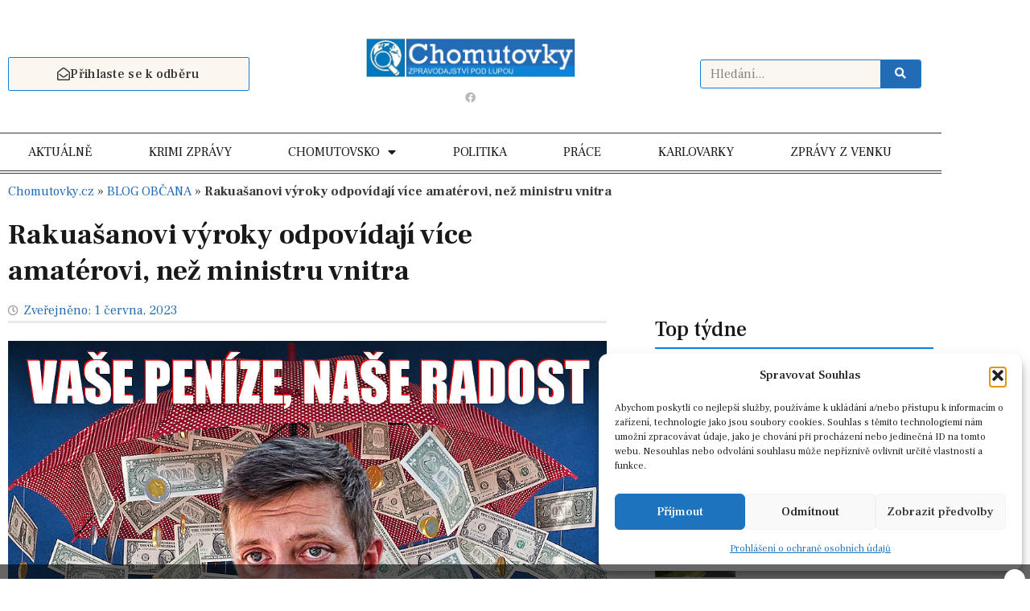

--- FILE ---
content_type: text/html; charset=UTF-8
request_url: https://www.chomutovky.cz/2023/06/01/rakuasanovi-vyroky-odpovidaji-vice-amaterovi-nez-ministru-vnitra/
body_size: 37655
content:
<!doctype html>
<html lang="cs">
<head>
	<meta charset="UTF-8">
	<meta name="viewport" content="width=device-width, initial-scale=1">
	<link rel="profile" href="https://gmpg.org/xfn/11">
	<meta name='robots' content='index, follow, max-image-preview:large, max-snippet:-1, max-video-preview:-1' />

	<!-- This site is optimized with the Yoast SEO Premium plugin v19.6 (Yoast SEO v26.7) - https://yoast.com/wordpress/plugins/seo/ -->
	<title>Rakuašanovi výroky odpovídají více amatérovi, než ministru vnitra - Chomutovky.cz – zpravodajství pod lupou</title>
	<link rel="canonical" href="https://www.chomutovky.cz/2023/06/01/rakuasanovi-vyroky-odpovidaji-vice-amaterovi-nez-ministru-vnitra/" />
	<meta property="og:locale" content="cs_CZ" />
	<meta property="og:type" content="article" />
	<meta property="og:title" content="Rakuašanovi výroky odpovídají více amatérovi, než ministru vnitra" />
	<meta property="og:description" content="Z veřejně dostupných informací se dá rychle zjistit, že současný ministr vnitra vystudoval historii a germanistiku na a školský management, kde získal tituly Mgr. a Bc. Politik Rakušan(STAN) moc dlouho nepracoval a už vůbec ne v bezpečnostních složkách, možná proto je jeho otřesné vedení Ministerstva vnitra do nebe volající. Od roku 2000 soukromě podnikal v [&hellip;]" />
	<meta property="og:url" content="https://www.chomutovky.cz/2023/06/01/rakuasanovi-vyroky-odpovidaji-vice-amaterovi-nez-ministru-vnitra/" />
	<meta property="og:site_name" content="Chomutovky.cz – zpravodajství pod lupou" />
	<meta property="article:published_time" content="2023-06-01T03:29:08+00:00" />
	<meta property="og:image" content="https://www.chomutovky.cz/wp-content/uploads/2023/03/destnik_penize_rakusak23.jpg" />
	<meta property="og:image:width" content="1000" />
	<meta property="og:image:height" content="600" />
	<meta property="og:image:type" content="image/jpeg" />
	<meta name="author" content="Redaktor" />
	<meta name="twitter:card" content="summary_large_image" />
	<meta name="twitter:label1" content="Napsal(a)" />
	<meta name="twitter:data1" content="Redaktor" />
	<meta name="twitter:label2" content="Odhadovaná doba čtení" />
	<meta name="twitter:data2" content="6 minut" />
	<script type="application/ld+json" class="yoast-schema-graph">{"@context":"https://schema.org","@graph":[{"@type":"Article","@id":"https://www.chomutovky.cz/2023/06/01/rakuasanovi-vyroky-odpovidaji-vice-amaterovi-nez-ministru-vnitra/#article","isPartOf":{"@id":"https://www.chomutovky.cz/2023/06/01/rakuasanovi-vyroky-odpovidaji-vice-amaterovi-nez-ministru-vnitra/"},"author":{"name":"Redaktor","@id":"https://www.chomutovky.cz/#/schema/person/4fd70f58c65351951e1214d50b31448b"},"headline":"Rakuašanovi výroky odpovídají více amatérovi, než ministru vnitra","datePublished":"2023-06-01T03:29:08+00:00","mainEntityOfPage":{"@id":"https://www.chomutovky.cz/2023/06/01/rakuasanovi-vyroky-odpovidaji-vice-amaterovi-nez-ministru-vnitra/"},"wordCount":1252,"commentCount":0,"publisher":{"@id":"https://www.chomutovky.cz/#organization"},"image":{"@id":"https://www.chomutovky.cz/2023/06/01/rakuasanovi-vyroky-odpovidaji-vice-amaterovi-nez-ministru-vnitra/#primaryimage"},"thumbnailUrl":"https://www.chomutovky.cz/wp-content/uploads/2023/03/destnik_penize_rakusak23.jpg","articleSection":["BLOG OBČANA","KAUZY","ZPRÁVY ČR"],"inLanguage":"cs","potentialAction":[{"@type":"CommentAction","name":"Comment","target":["https://www.chomutovky.cz/2023/06/01/rakuasanovi-vyroky-odpovidaji-vice-amaterovi-nez-ministru-vnitra/#respond"]}]},{"@type":"WebPage","@id":"https://www.chomutovky.cz/2023/06/01/rakuasanovi-vyroky-odpovidaji-vice-amaterovi-nez-ministru-vnitra/","url":"https://www.chomutovky.cz/2023/06/01/rakuasanovi-vyroky-odpovidaji-vice-amaterovi-nez-ministru-vnitra/","name":"Rakuašanovi výroky odpovídají více amatérovi, než ministru vnitra - Chomutovky.cz – zpravodajství pod lupou","isPartOf":{"@id":"https://www.chomutovky.cz/#website"},"primaryImageOfPage":{"@id":"https://www.chomutovky.cz/2023/06/01/rakuasanovi-vyroky-odpovidaji-vice-amaterovi-nez-ministru-vnitra/#primaryimage"},"image":{"@id":"https://www.chomutovky.cz/2023/06/01/rakuasanovi-vyroky-odpovidaji-vice-amaterovi-nez-ministru-vnitra/#primaryimage"},"thumbnailUrl":"https://www.chomutovky.cz/wp-content/uploads/2023/03/destnik_penize_rakusak23.jpg","datePublished":"2023-06-01T03:29:08+00:00","breadcrumb":{"@id":"https://www.chomutovky.cz/2023/06/01/rakuasanovi-vyroky-odpovidaji-vice-amaterovi-nez-ministru-vnitra/#breadcrumb"},"inLanguage":"cs","potentialAction":[{"@type":"ReadAction","target":["https://www.chomutovky.cz/2023/06/01/rakuasanovi-vyroky-odpovidaji-vice-amaterovi-nez-ministru-vnitra/"]}]},{"@type":"ImageObject","inLanguage":"cs","@id":"https://www.chomutovky.cz/2023/06/01/rakuasanovi-vyroky-odpovidaji-vice-amaterovi-nez-ministru-vnitra/#primaryimage","url":"https://www.chomutovky.cz/wp-content/uploads/2023/03/destnik_penize_rakusak23.jpg","contentUrl":"https://www.chomutovky.cz/wp-content/uploads/2023/03/destnik_penize_rakusak23.jpg","width":1000,"height":600},{"@type":"BreadcrumbList","@id":"https://www.chomutovky.cz/2023/06/01/rakuasanovi-vyroky-odpovidaji-vice-amaterovi-nez-ministru-vnitra/#breadcrumb","itemListElement":[{"@type":"ListItem","position":1,"name":"Chomutovky.cz","item":"https://www.chomutovky.cz/"},{"@type":"ListItem","position":2,"name":"BLOG OBČANA","item":"https://www.chomutovky.cz/kategorie/blog-obcana/"},{"@type":"ListItem","position":3,"name":"Rakuašanovi výroky odpovídají více amatérovi, než ministru vnitra"}]},{"@type":"WebSite","@id":"https://www.chomutovky.cz/#website","url":"https://www.chomutovky.cz/","name":"Chomutovky.cz – zpravodajství pod lupou","description":"Zprávy z Chomutovska pod lupou, zpravodajství, sport, kultura, blog občana, politika","publisher":{"@id":"https://www.chomutovky.cz/#organization"},"potentialAction":[{"@type":"SearchAction","target":{"@type":"EntryPoint","urlTemplate":"https://www.chomutovky.cz/?s={search_term_string}"},"query-input":{"@type":"PropertyValueSpecification","valueRequired":true,"valueName":"search_term_string"}}],"inLanguage":"cs"},{"@type":"Organization","@id":"https://www.chomutovky.cz/#organization","name":"Chomutovky.cz – zpravodajství pod lupou","url":"https://www.chomutovky.cz/","logo":{"@type":"ImageObject","inLanguage":"cs","@id":"https://www.chomutovky.cz/#/schema/logo/image/","url":"https://www.chomutovky.cz/wp-content/uploads/2023/05/logo-chomutovky.jpg","contentUrl":"https://www.chomutovky.cz/wp-content/uploads/2023/05/logo-chomutovky.jpg","width":541,"height":100,"caption":"Chomutovky.cz – zpravodajství pod lupou"},"image":{"@id":"https://www.chomutovky.cz/#/schema/logo/image/"}},{"@type":"Person","@id":"https://www.chomutovky.cz/#/schema/person/4fd70f58c65351951e1214d50b31448b","name":"Redaktor","image":{"@type":"ImageObject","inLanguage":"cs","@id":"https://www.chomutovky.cz/#/schema/person/image/","url":"https://secure.gravatar.com/avatar/baf59dddcb8ed3d03a6a01e27f269b6b38a25cb374b739f787968662d6068549?s=96&d=mm&r=g","contentUrl":"https://secure.gravatar.com/avatar/baf59dddcb8ed3d03a6a01e27f269b6b38a25cb374b739f787968662d6068549?s=96&d=mm&r=g","caption":"Redaktor"},"url":"https://www.chomutovky.cz/author/chomutovky/"}]}</script>
	<!-- / Yoast SEO Premium plugin. -->


<link rel='dns-prefetch' href='//ssp.seznam.cz' />
<link rel='dns-prefetch' href='//www.googletagmanager.com' />
<link rel="alternate" type="application/rss+xml" title="Chomutovky.cz – zpravodajství pod lupou &raquo; RSS zdroj" href="https://www.chomutovky.cz/feed/" />
<link rel="alternate" type="application/rss+xml" title="Chomutovky.cz – zpravodajství pod lupou &raquo; RSS komentářů" href="https://www.chomutovky.cz/comments/feed/" />
<link rel="alternate" type="application/rss+xml" title="Chomutovky.cz – zpravodajství pod lupou &raquo; RSS komentářů pro Rakuašanovi výroky odpovídají více amatérovi, než ministru vnitra" href="https://www.chomutovky.cz/2023/06/01/rakuasanovi-vyroky-odpovidaji-vice-amaterovi-nez-ministru-vnitra/feed/" />
<link rel="alternate" title="oEmbed (JSON)" type="application/json+oembed" href="https://www.chomutovky.cz/wp-json/oembed/1.0/embed?url=https%3A%2F%2Fwww.chomutovky.cz%2F2023%2F06%2F01%2Frakuasanovi-vyroky-odpovidaji-vice-amaterovi-nez-ministru-vnitra%2F" />
<link rel="alternate" title="oEmbed (XML)" type="text/xml+oembed" href="https://www.chomutovky.cz/wp-json/oembed/1.0/embed?url=https%3A%2F%2Fwww.chomutovky.cz%2F2023%2F06%2F01%2Frakuasanovi-vyroky-odpovidaji-vice-amaterovi-nez-ministru-vnitra%2F&#038;format=xml" />
<style id='wp-img-auto-sizes-contain-inline-css'>
img:is([sizes=auto i],[sizes^="auto," i]){contain-intrinsic-size:3000px 1500px}
/*# sourceURL=wp-img-auto-sizes-contain-inline-css */
</style>
<link rel='stylesheet' id='fluentform-elementor-widget-css' href='https://www.chomutovky.cz/wp-content/plugins/fluentform/assets/css/fluent-forms-elementor-widget.css?ver=6.1.14' media='all' />
<style id='wp-emoji-styles-inline-css'>

	img.wp-smiley, img.emoji {
		display: inline !important;
		border: none !important;
		box-shadow: none !important;
		height: 1em !important;
		width: 1em !important;
		margin: 0 0.07em !important;
		vertical-align: -0.1em !important;
		background: none !important;
		padding: 0 !important;
	}
/*# sourceURL=wp-emoji-styles-inline-css */
</style>
<link rel='stylesheet' id='wp-block-library-css' href='https://www.chomutovky.cz/wp-includes/css/dist/block-library/style.min.css?ver=6.9' media='all' />
<style id='global-styles-inline-css'>
:root{--wp--preset--aspect-ratio--square: 1;--wp--preset--aspect-ratio--4-3: 4/3;--wp--preset--aspect-ratio--3-4: 3/4;--wp--preset--aspect-ratio--3-2: 3/2;--wp--preset--aspect-ratio--2-3: 2/3;--wp--preset--aspect-ratio--16-9: 16/9;--wp--preset--aspect-ratio--9-16: 9/16;--wp--preset--color--black: #000000;--wp--preset--color--cyan-bluish-gray: #abb8c3;--wp--preset--color--white: #ffffff;--wp--preset--color--pale-pink: #f78da7;--wp--preset--color--vivid-red: #cf2e2e;--wp--preset--color--luminous-vivid-orange: #ff6900;--wp--preset--color--luminous-vivid-amber: #fcb900;--wp--preset--color--light-green-cyan: #7bdcb5;--wp--preset--color--vivid-green-cyan: #00d084;--wp--preset--color--pale-cyan-blue: #8ed1fc;--wp--preset--color--vivid-cyan-blue: #0693e3;--wp--preset--color--vivid-purple: #9b51e0;--wp--preset--gradient--vivid-cyan-blue-to-vivid-purple: linear-gradient(135deg,rgb(6,147,227) 0%,rgb(155,81,224) 100%);--wp--preset--gradient--light-green-cyan-to-vivid-green-cyan: linear-gradient(135deg,rgb(122,220,180) 0%,rgb(0,208,130) 100%);--wp--preset--gradient--luminous-vivid-amber-to-luminous-vivid-orange: linear-gradient(135deg,rgb(252,185,0) 0%,rgb(255,105,0) 100%);--wp--preset--gradient--luminous-vivid-orange-to-vivid-red: linear-gradient(135deg,rgb(255,105,0) 0%,rgb(207,46,46) 100%);--wp--preset--gradient--very-light-gray-to-cyan-bluish-gray: linear-gradient(135deg,rgb(238,238,238) 0%,rgb(169,184,195) 100%);--wp--preset--gradient--cool-to-warm-spectrum: linear-gradient(135deg,rgb(74,234,220) 0%,rgb(151,120,209) 20%,rgb(207,42,186) 40%,rgb(238,44,130) 60%,rgb(251,105,98) 80%,rgb(254,248,76) 100%);--wp--preset--gradient--blush-light-purple: linear-gradient(135deg,rgb(255,206,236) 0%,rgb(152,150,240) 100%);--wp--preset--gradient--blush-bordeaux: linear-gradient(135deg,rgb(254,205,165) 0%,rgb(254,45,45) 50%,rgb(107,0,62) 100%);--wp--preset--gradient--luminous-dusk: linear-gradient(135deg,rgb(255,203,112) 0%,rgb(199,81,192) 50%,rgb(65,88,208) 100%);--wp--preset--gradient--pale-ocean: linear-gradient(135deg,rgb(255,245,203) 0%,rgb(182,227,212) 50%,rgb(51,167,181) 100%);--wp--preset--gradient--electric-grass: linear-gradient(135deg,rgb(202,248,128) 0%,rgb(113,206,126) 100%);--wp--preset--gradient--midnight: linear-gradient(135deg,rgb(2,3,129) 0%,rgb(40,116,252) 100%);--wp--preset--font-size--small: 13px;--wp--preset--font-size--medium: 20px;--wp--preset--font-size--large: 36px;--wp--preset--font-size--x-large: 42px;--wp--preset--spacing--20: 0.44rem;--wp--preset--spacing--30: 0.67rem;--wp--preset--spacing--40: 1rem;--wp--preset--spacing--50: 1.5rem;--wp--preset--spacing--60: 2.25rem;--wp--preset--spacing--70: 3.38rem;--wp--preset--spacing--80: 5.06rem;--wp--preset--shadow--natural: 6px 6px 9px rgba(0, 0, 0, 0.2);--wp--preset--shadow--deep: 12px 12px 50px rgba(0, 0, 0, 0.4);--wp--preset--shadow--sharp: 6px 6px 0px rgba(0, 0, 0, 0.2);--wp--preset--shadow--outlined: 6px 6px 0px -3px rgb(255, 255, 255), 6px 6px rgb(0, 0, 0);--wp--preset--shadow--crisp: 6px 6px 0px rgb(0, 0, 0);}:root { --wp--style--global--content-size: 800px;--wp--style--global--wide-size: 1200px; }:where(body) { margin: 0; }.wp-site-blocks > .alignleft { float: left; margin-right: 2em; }.wp-site-blocks > .alignright { float: right; margin-left: 2em; }.wp-site-blocks > .aligncenter { justify-content: center; margin-left: auto; margin-right: auto; }:where(.wp-site-blocks) > * { margin-block-start: 24px; margin-block-end: 0; }:where(.wp-site-blocks) > :first-child { margin-block-start: 0; }:where(.wp-site-blocks) > :last-child { margin-block-end: 0; }:root { --wp--style--block-gap: 24px; }:root :where(.is-layout-flow) > :first-child{margin-block-start: 0;}:root :where(.is-layout-flow) > :last-child{margin-block-end: 0;}:root :where(.is-layout-flow) > *{margin-block-start: 24px;margin-block-end: 0;}:root :where(.is-layout-constrained) > :first-child{margin-block-start: 0;}:root :where(.is-layout-constrained) > :last-child{margin-block-end: 0;}:root :where(.is-layout-constrained) > *{margin-block-start: 24px;margin-block-end: 0;}:root :where(.is-layout-flex){gap: 24px;}:root :where(.is-layout-grid){gap: 24px;}.is-layout-flow > .alignleft{float: left;margin-inline-start: 0;margin-inline-end: 2em;}.is-layout-flow > .alignright{float: right;margin-inline-start: 2em;margin-inline-end: 0;}.is-layout-flow > .aligncenter{margin-left: auto !important;margin-right: auto !important;}.is-layout-constrained > .alignleft{float: left;margin-inline-start: 0;margin-inline-end: 2em;}.is-layout-constrained > .alignright{float: right;margin-inline-start: 2em;margin-inline-end: 0;}.is-layout-constrained > .aligncenter{margin-left: auto !important;margin-right: auto !important;}.is-layout-constrained > :where(:not(.alignleft):not(.alignright):not(.alignfull)){max-width: var(--wp--style--global--content-size);margin-left: auto !important;margin-right: auto !important;}.is-layout-constrained > .alignwide{max-width: var(--wp--style--global--wide-size);}body .is-layout-flex{display: flex;}.is-layout-flex{flex-wrap: wrap;align-items: center;}.is-layout-flex > :is(*, div){margin: 0;}body .is-layout-grid{display: grid;}.is-layout-grid > :is(*, div){margin: 0;}body{padding-top: 0px;padding-right: 0px;padding-bottom: 0px;padding-left: 0px;}a:where(:not(.wp-element-button)){text-decoration: underline;}:root :where(.wp-element-button, .wp-block-button__link){background-color: #32373c;border-width: 0;color: #fff;font-family: inherit;font-size: inherit;font-style: inherit;font-weight: inherit;letter-spacing: inherit;line-height: inherit;padding-top: calc(0.667em + 2px);padding-right: calc(1.333em + 2px);padding-bottom: calc(0.667em + 2px);padding-left: calc(1.333em + 2px);text-decoration: none;text-transform: inherit;}.has-black-color{color: var(--wp--preset--color--black) !important;}.has-cyan-bluish-gray-color{color: var(--wp--preset--color--cyan-bluish-gray) !important;}.has-white-color{color: var(--wp--preset--color--white) !important;}.has-pale-pink-color{color: var(--wp--preset--color--pale-pink) !important;}.has-vivid-red-color{color: var(--wp--preset--color--vivid-red) !important;}.has-luminous-vivid-orange-color{color: var(--wp--preset--color--luminous-vivid-orange) !important;}.has-luminous-vivid-amber-color{color: var(--wp--preset--color--luminous-vivid-amber) !important;}.has-light-green-cyan-color{color: var(--wp--preset--color--light-green-cyan) !important;}.has-vivid-green-cyan-color{color: var(--wp--preset--color--vivid-green-cyan) !important;}.has-pale-cyan-blue-color{color: var(--wp--preset--color--pale-cyan-blue) !important;}.has-vivid-cyan-blue-color{color: var(--wp--preset--color--vivid-cyan-blue) !important;}.has-vivid-purple-color{color: var(--wp--preset--color--vivid-purple) !important;}.has-black-background-color{background-color: var(--wp--preset--color--black) !important;}.has-cyan-bluish-gray-background-color{background-color: var(--wp--preset--color--cyan-bluish-gray) !important;}.has-white-background-color{background-color: var(--wp--preset--color--white) !important;}.has-pale-pink-background-color{background-color: var(--wp--preset--color--pale-pink) !important;}.has-vivid-red-background-color{background-color: var(--wp--preset--color--vivid-red) !important;}.has-luminous-vivid-orange-background-color{background-color: var(--wp--preset--color--luminous-vivid-orange) !important;}.has-luminous-vivid-amber-background-color{background-color: var(--wp--preset--color--luminous-vivid-amber) !important;}.has-light-green-cyan-background-color{background-color: var(--wp--preset--color--light-green-cyan) !important;}.has-vivid-green-cyan-background-color{background-color: var(--wp--preset--color--vivid-green-cyan) !important;}.has-pale-cyan-blue-background-color{background-color: var(--wp--preset--color--pale-cyan-blue) !important;}.has-vivid-cyan-blue-background-color{background-color: var(--wp--preset--color--vivid-cyan-blue) !important;}.has-vivid-purple-background-color{background-color: var(--wp--preset--color--vivid-purple) !important;}.has-black-border-color{border-color: var(--wp--preset--color--black) !important;}.has-cyan-bluish-gray-border-color{border-color: var(--wp--preset--color--cyan-bluish-gray) !important;}.has-white-border-color{border-color: var(--wp--preset--color--white) !important;}.has-pale-pink-border-color{border-color: var(--wp--preset--color--pale-pink) !important;}.has-vivid-red-border-color{border-color: var(--wp--preset--color--vivid-red) !important;}.has-luminous-vivid-orange-border-color{border-color: var(--wp--preset--color--luminous-vivid-orange) !important;}.has-luminous-vivid-amber-border-color{border-color: var(--wp--preset--color--luminous-vivid-amber) !important;}.has-light-green-cyan-border-color{border-color: var(--wp--preset--color--light-green-cyan) !important;}.has-vivid-green-cyan-border-color{border-color: var(--wp--preset--color--vivid-green-cyan) !important;}.has-pale-cyan-blue-border-color{border-color: var(--wp--preset--color--pale-cyan-blue) !important;}.has-vivid-cyan-blue-border-color{border-color: var(--wp--preset--color--vivid-cyan-blue) !important;}.has-vivid-purple-border-color{border-color: var(--wp--preset--color--vivid-purple) !important;}.has-vivid-cyan-blue-to-vivid-purple-gradient-background{background: var(--wp--preset--gradient--vivid-cyan-blue-to-vivid-purple) !important;}.has-light-green-cyan-to-vivid-green-cyan-gradient-background{background: var(--wp--preset--gradient--light-green-cyan-to-vivid-green-cyan) !important;}.has-luminous-vivid-amber-to-luminous-vivid-orange-gradient-background{background: var(--wp--preset--gradient--luminous-vivid-amber-to-luminous-vivid-orange) !important;}.has-luminous-vivid-orange-to-vivid-red-gradient-background{background: var(--wp--preset--gradient--luminous-vivid-orange-to-vivid-red) !important;}.has-very-light-gray-to-cyan-bluish-gray-gradient-background{background: var(--wp--preset--gradient--very-light-gray-to-cyan-bluish-gray) !important;}.has-cool-to-warm-spectrum-gradient-background{background: var(--wp--preset--gradient--cool-to-warm-spectrum) !important;}.has-blush-light-purple-gradient-background{background: var(--wp--preset--gradient--blush-light-purple) !important;}.has-blush-bordeaux-gradient-background{background: var(--wp--preset--gradient--blush-bordeaux) !important;}.has-luminous-dusk-gradient-background{background: var(--wp--preset--gradient--luminous-dusk) !important;}.has-pale-ocean-gradient-background{background: var(--wp--preset--gradient--pale-ocean) !important;}.has-electric-grass-gradient-background{background: var(--wp--preset--gradient--electric-grass) !important;}.has-midnight-gradient-background{background: var(--wp--preset--gradient--midnight) !important;}.has-small-font-size{font-size: var(--wp--preset--font-size--small) !important;}.has-medium-font-size{font-size: var(--wp--preset--font-size--medium) !important;}.has-large-font-size{font-size: var(--wp--preset--font-size--large) !important;}.has-x-large-font-size{font-size: var(--wp--preset--font-size--x-large) !important;}
:root :where(.wp-block-pullquote){font-size: 1.5em;line-height: 1.6;}
/*# sourceURL=global-styles-inline-css */
</style>
<link rel='stylesheet' id='cmplz-general-css' href='https://www.chomutovky.cz/wp-content/plugins/complianz-gdpr/assets/css/cookieblocker.min.css?ver=1765930995' media='all' />
<link rel='stylesheet' id='seznam-ads-style-css' href='https://www.chomutovky.cz/wp-content/plugins/seznam-ads/assets/css/public.min.css?ver=2.4' media='all' />
<link rel='stylesheet' id='hello-elementor-css' href='https://www.chomutovky.cz/wp-content/themes/hello-elementor/assets/css/reset.css?ver=3.4.5' media='all' />
<link rel='stylesheet' id='hello-elementor-theme-style-css' href='https://www.chomutovky.cz/wp-content/themes/hello-elementor/assets/css/theme.css?ver=3.4.5' media='all' />
<link rel='stylesheet' id='hello-elementor-header-footer-css' href='https://www.chomutovky.cz/wp-content/themes/hello-elementor/assets/css/header-footer.css?ver=3.4.5' media='all' />
<link rel='stylesheet' id='elementor-frontend-css' href='https://www.chomutovky.cz/wp-content/plugins/elementor/assets/css/frontend.min.css?ver=3.34.1' media='all' />
<link rel='stylesheet' id='elementor-post-5-css' href='https://www.chomutovky.cz/wp-content/uploads/elementor/css/post-5.css?ver=1768782328' media='all' />
<link rel='stylesheet' id='widget-image-css' href='https://www.chomutovky.cz/wp-content/plugins/elementor/assets/css/widget-image.min.css?ver=3.34.1' media='all' />
<link rel='stylesheet' id='widget-social-icons-css' href='https://www.chomutovky.cz/wp-content/plugins/elementor/assets/css/widget-social-icons.min.css?ver=3.34.1' media='all' />
<link rel='stylesheet' id='e-apple-webkit-css' href='https://www.chomutovky.cz/wp-content/plugins/elementor/assets/css/conditionals/apple-webkit.min.css?ver=3.34.1' media='all' />
<link rel='stylesheet' id='widget-search-form-css' href='https://www.chomutovky.cz/wp-content/plugins/elementor-pro/assets/css/widget-search-form.min.css?ver=3.33.2' media='all' />
<link rel='stylesheet' id='elementor-icons-shared-0-css' href='https://www.chomutovky.cz/wp-content/plugins/elementor/assets/lib/font-awesome/css/fontawesome.min.css?ver=5.15.3' media='all' />
<link rel='stylesheet' id='elementor-icons-fa-solid-css' href='https://www.chomutovky.cz/wp-content/plugins/elementor/assets/lib/font-awesome/css/solid.min.css?ver=5.15.3' media='all' />
<link rel='stylesheet' id='widget-nav-menu-css' href='https://www.chomutovky.cz/wp-content/plugins/elementor-pro/assets/css/widget-nav-menu.min.css?ver=3.33.2' media='all' />
<link rel='stylesheet' id='widget-heading-css' href='https://www.chomutovky.cz/wp-content/plugins/elementor/assets/css/widget-heading.min.css?ver=3.34.1' media='all' />
<link rel='stylesheet' id='fluent-form-styles-css' href='https://www.chomutovky.cz/wp-content/plugins/fluentform/assets/css/fluent-forms-public.css?ver=6.1.14' media='all' />
<link rel='stylesheet' id='fluentform-public-default-css' href='https://www.chomutovky.cz/wp-content/plugins/fluentform/assets/css/fluentform-public-default.css?ver=6.1.14' media='all' />
<link rel='stylesheet' id='widget-divider-css' href='https://www.chomutovky.cz/wp-content/plugins/elementor/assets/css/widget-divider.min.css?ver=3.34.1' media='all' />
<link rel='stylesheet' id='e-sticky-css' href='https://www.chomutovky.cz/wp-content/plugins/elementor-pro/assets/css/modules/sticky.min.css?ver=3.33.2' media='all' />
<link rel='stylesheet' id='e-motion-fx-css' href='https://www.chomutovky.cz/wp-content/plugins/elementor-pro/assets/css/modules/motion-fx.min.css?ver=3.33.2' media='all' />
<link rel='stylesheet' id='widget-breadcrumbs-css' href='https://www.chomutovky.cz/wp-content/plugins/elementor-pro/assets/css/widget-breadcrumbs.min.css?ver=3.33.2' media='all' />
<link rel='stylesheet' id='widget-post-info-css' href='https://www.chomutovky.cz/wp-content/plugins/elementor-pro/assets/css/widget-post-info.min.css?ver=3.33.2' media='all' />
<link rel='stylesheet' id='widget-icon-list-css' href='https://www.chomutovky.cz/wp-content/plugins/elementor/assets/css/widget-icon-list.min.css?ver=3.34.1' media='all' />
<link rel='stylesheet' id='elementor-icons-fa-regular-css' href='https://www.chomutovky.cz/wp-content/plugins/elementor/assets/lib/font-awesome/css/regular.min.css?ver=5.15.3' media='all' />
<link rel='stylesheet' id='widget-form-css' href='https://www.chomutovky.cz/wp-content/plugins/elementor-pro/assets/css/widget-form.min.css?ver=3.33.2' media='all' />
<link rel='stylesheet' id='widget-share-buttons-css' href='https://www.chomutovky.cz/wp-content/plugins/elementor-pro/assets/css/widget-share-buttons.min.css?ver=3.33.2' media='all' />
<link rel='stylesheet' id='elementor-icons-fa-brands-css' href='https://www.chomutovky.cz/wp-content/plugins/elementor/assets/lib/font-awesome/css/brands.min.css?ver=5.15.3' media='all' />
<link rel='stylesheet' id='widget-posts-css' href='https://www.chomutovky.cz/wp-content/plugins/elementor-pro/assets/css/widget-posts.min.css?ver=3.33.2' media='all' />
<link rel='stylesheet' id='elementor-icons-css' href='https://www.chomutovky.cz/wp-content/plugins/elementor/assets/lib/eicons/css/elementor-icons.min.css?ver=5.45.0' media='all' />
<link rel='stylesheet' id='elementor-post-8530-css' href='https://www.chomutovky.cz/wp-content/uploads/elementor/css/post-8530.css?ver=1768782328' media='all' />
<link rel='stylesheet' id='elementor-post-8552-css' href='https://www.chomutovky.cz/wp-content/uploads/elementor/css/post-8552.css?ver=1768782328' media='all' />
<link rel='stylesheet' id='elementor-post-8573-css' href='https://www.chomutovky.cz/wp-content/uploads/elementor/css/post-8573.css?ver=1768782329' media='all' />
<link rel='stylesheet' id='hello-elementor-child-style-css' href='https://www.chomutovky.cz/wp-content/themes/hello-elementor-child/style.css?ver=2.0.0' media='all' />
<link rel='stylesheet' id='eael-general-css' href='https://www.chomutovky.cz/wp-content/plugins/essential-addons-for-elementor-lite/assets/front-end/css/view/general.min.css?ver=6.5.7' media='all' />
<link rel='stylesheet' id='elementor-gf-frankruhllibre-css' href='https://fonts.googleapis.com/css?family=Frank+Ruhl+Libre:100,100italic,200,200italic,300,300italic,400,400italic,500,500italic,600,600italic,700,700italic,800,800italic,900,900italic&#038;display=swap&#038;subset=latin-ext' media='all' />
<link rel='stylesheet' id='elementor-gf-roboto-css' href='https://fonts.googleapis.com/css?family=Roboto:100,100italic,200,200italic,300,300italic,400,400italic,500,500italic,600,600italic,700,700italic,800,800italic,900,900italic&#038;display=swap&#038;subset=latin-ext' media='all' />
<script src="https://www.chomutovky.cz/wp-includes/js/jquery/jquery.min.js?ver=3.7.1" id="jquery-core-js"></script>
<script src="https://www.chomutovky.cz/wp-includes/js/jquery/jquery-migrate.min.js?ver=3.4.1" id="jquery-migrate-js"></script>
<script src="https://www.chomutovky.cz/wp-content/plugins/seznam-ads/assets/js/seznam-ssp.min.js?ver=2.4" id="seznam-ads-public-js"></script>
<script src="https://ssp.seznam.cz/static/js/ssp.js?ver=2.4" id="seznam-ads-sssp-js"></script>

<!-- Google tag (gtag.js) snippet added by Site Kit -->
<!-- Google Analytics snippet added by Site Kit -->
<script src="https://www.googletagmanager.com/gtag/js?id=GT-K4V47LN" id="google_gtagjs-js" async></script>
<script id="google_gtagjs-js-after">
window.dataLayer = window.dataLayer || [];function gtag(){dataLayer.push(arguments);}
gtag("set","linker",{"domains":["www.chomutovky.cz"]});
gtag("js", new Date());
gtag("set", "developer_id.dZTNiMT", true);
gtag("config", "GT-K4V47LN");
//# sourceURL=google_gtagjs-js-after
</script>
<link rel="https://api.w.org/" href="https://www.chomutovky.cz/wp-json/" /><link rel="alternate" title="JSON" type="application/json" href="https://www.chomutovky.cz/wp-json/wp/v2/posts/9845" /><link rel="EditURI" type="application/rsd+xml" title="RSD" href="https://www.chomutovky.cz/xmlrpc.php?rsd" />
<meta name="generator" content="WordPress 6.9" />
<link rel='shortlink' href='https://www.chomutovky.cz/?p=9845' />
<meta name="generator" content="Site Kit by Google 1.170.0" />			<style>.cmplz-hidden {
					display: none !important;
				}</style><!-- seznam-ads {"version":"2.4"} -->
<script>function sssp_get_breakpoint(){
        return '700';
        }</script><!-- seznam-doporucuje {"version":"1.2"} -->
<meta name="generator" content="Elementor 3.34.1; features: additional_custom_breakpoints; settings: css_print_method-external, google_font-enabled, font_display-swap">
			<style>
				.e-con.e-parent:nth-of-type(n+4):not(.e-lazyloaded):not(.e-no-lazyload),
				.e-con.e-parent:nth-of-type(n+4):not(.e-lazyloaded):not(.e-no-lazyload) * {
					background-image: none !important;
				}
				@media screen and (max-height: 1024px) {
					.e-con.e-parent:nth-of-type(n+3):not(.e-lazyloaded):not(.e-no-lazyload),
					.e-con.e-parent:nth-of-type(n+3):not(.e-lazyloaded):not(.e-no-lazyload) * {
						background-image: none !important;
					}
				}
				@media screen and (max-height: 640px) {
					.e-con.e-parent:nth-of-type(n+2):not(.e-lazyloaded):not(.e-no-lazyload),
					.e-con.e-parent:nth-of-type(n+2):not(.e-lazyloaded):not(.e-no-lazyload) * {
						background-image: none !important;
					}
				}
			</style>
			<link rel="icon" href="https://www.chomutovky.cz/wp-content/uploads/2025/12/cropped-favicon_chomutovky-32x32.png" sizes="32x32" />
<link rel="icon" href="https://www.chomutovky.cz/wp-content/uploads/2025/12/cropped-favicon_chomutovky-192x192.png" sizes="192x192" />
<link rel="apple-touch-icon" href="https://www.chomutovky.cz/wp-content/uploads/2025/12/cropped-favicon_chomutovky-180x180.png" />
<meta name="msapplication-TileImage" content="https://www.chomutovky.cz/wp-content/uploads/2025/12/cropped-favicon_chomutovky-270x270.png" />
		<style id="wp-custom-css">
			/* POPUP DESKTOP – lišta dole */
#popup-ad-bar-desktop {
  position: fixed;
  left: 0;
  right: 0;
  bottom: 0;
  padding: 0px 0;
  z-index: 999999;
  background: rgba(0,0,0,0.6);
  text-align: center;
}


/* Zavírací tlačítko */
#popup-ad-close-desktop {
  position: absolute;
  top: 6px;
  right: 6px;
  background: #ffffff;
  width: 26px;
  height: 26px;
  border-radius: 50%;
  border: none;
  cursor: pointer;
  font-size: 18px;
  font-weight: bold;
  z-index: 100000;
}

/* Reklama uvnitř */
#popup-ad-bar-desktop img,
#popup-ad-bar-desktop iframe {
  max-width: 100%;
  height: auto;
  display: block;
}
		</style>
		</head>
<body data-cmplz=1 class="wp-singular post-template-default single single-post postid-9845 single-format-standard wp-custom-logo wp-embed-responsive wp-theme-hello-elementor wp-child-theme-hello-elementor-child hello-elementor-default elementor-default elementor-kit-5 elementor-page-8573">

<div id="sssp_ad_9114_828" class="sssp-seznam-ad  sssp-seznam-ad-center sssp-seznam-ad-desktop" data-szn-ssp-ad-type="header"><div id="sssp_ad_308932_848" data-szn-ssp-ad='{"zoneId": 308932, "width": 970, "height": 210}'></div><div class="sssp-clear"></div></div>
<a class="skip-link screen-reader-text" href="#content">Přejít k obsahu</a>

		<header data-elementor-type="header" data-elementor-id="8530" class="elementor elementor-8530 elementor-location-header" data-elementor-post-type="elementor_library">
					<section data-particle_enable="false" data-particle-mobile-disabled="false" class="elementor-section elementor-top-section elementor-element elementor-element-339c4c1c elementor-section-content-middle elementor-section-boxed elementor-section-height-default elementor-section-height-default" data-id="339c4c1c" data-element_type="section" data-settings="{&quot;background_background&quot;:&quot;classic&quot;}">
						<div class="elementor-container elementor-column-gap-default">
					<div class="elementor-column elementor-col-33 elementor-top-column elementor-element elementor-element-bb0e674 elementor-hidden-phone" data-id="bb0e674" data-element_type="column">
			<div class="elementor-widget-wrap elementor-element-populated">
						<div class="elementor-element elementor-element-7c1f4e7a elementor-align-left elementor-tablet-align-left elementor-widget elementor-widget-button" data-id="7c1f4e7a" data-element_type="widget" data-widget_type="button.default">
				<div class="elementor-widget-container">
									<div class="elementor-button-wrapper">
					<a class="elementor-button elementor-button-link elementor-size-sm" href="/index.php/prihlaseni-k-odberu/">
						<span class="elementor-button-content-wrapper">
						<span class="elementor-button-icon">
				<i aria-hidden="true" class="far fa-envelope-open"></i>			</span>
									<span class="elementor-button-text">Přihlaste se k odběru</span>
					</span>
					</a>
				</div>
								</div>
				</div>
					</div>
		</div>
				<div class="elementor-column elementor-col-33 elementor-top-column elementor-element elementor-element-6087fc99" data-id="6087fc99" data-element_type="column">
			<div class="elementor-widget-wrap elementor-element-populated">
						<div class="elementor-element elementor-element-a063238 elementor-widget elementor-widget-theme-site-logo elementor-widget-image" data-id="a063238" data-element_type="widget" data-widget_type="theme-site-logo.default">
				<div class="elementor-widget-container">
											<a href="https://www.chomutovky.cz">
			<img width="541" height="100" src="https://www.chomutovky.cz/wp-content/uploads/2023/05/logo-chomutovky.jpg" class="attachment-full size-full wp-image-174" alt="" srcset="https://www.chomutovky.cz/wp-content/uploads/2023/05/logo-chomutovky.jpg 541w, https://www.chomutovky.cz/wp-content/uploads/2023/05/logo-chomutovky-300x55.jpg 300w" sizes="(max-width: 541px) 100vw, 541px" />				</a>
											</div>
				</div>
				<div class="elementor-element elementor-element-5d1c93af elementor-shape-square elementor-hidden-mobile elementor-grid-0 e-grid-align-center elementor-widget elementor-widget-social-icons" data-id="5d1c93af" data-element_type="widget" data-widget_type="social-icons.default">
				<div class="elementor-widget-container">
							<div class="elementor-social-icons-wrapper elementor-grid">
							<span class="elementor-grid-item">
					<a class="elementor-icon elementor-social-icon elementor-social-icon-facebook elementor-repeater-item-ed76e73" href="https://www.facebook.com/chomutovky.oficialni" target="_blank">
						<span class="elementor-screen-only">Facebook</span>
						<i aria-hidden="true" class="fab fa-facebook"></i>					</a>
				</span>
					</div>
						</div>
				</div>
					</div>
		</div>
				<div class="elementor-column elementor-col-33 elementor-top-column elementor-element elementor-element-2dceea75" data-id="2dceea75" data-element_type="column">
			<div class="elementor-widget-wrap elementor-element-populated">
						<div class="elementor-element elementor-element-52f8653a elementor-search-form--skin-classic elementor-search-form--button-type-icon elementor-search-form--icon-search elementor-widget elementor-widget-search-form" data-id="52f8653a" data-element_type="widget" data-settings="{&quot;skin&quot;:&quot;classic&quot;}" data-widget_type="search-form.default">
				<div class="elementor-widget-container">
							<search role="search">
			<form class="elementor-search-form" action="https://www.chomutovky.cz" method="get">
												<div class="elementor-search-form__container">
					<label class="elementor-screen-only" for="elementor-search-form-52f8653a">Search</label>

					
					<input id="elementor-search-form-52f8653a" placeholder="Hledání..." class="elementor-search-form__input" type="search" name="s" value="">
					
											<button class="elementor-search-form__submit" type="submit" aria-label="Search">
															<i aria-hidden="true" class="fas fa-search"></i>													</button>
					
									</div>
			</form>
		</search>
						</div>
				</div>
					</div>
		</div>
					</div>
		</section>
				<section data-particle_enable="false" data-particle-mobile-disabled="false" class="elementor-section elementor-top-section elementor-element elementor-element-239b90d5 elementor-section-stretched elementor-section-boxed elementor-section-height-default elementor-section-height-default" data-id="239b90d5" data-element_type="section" data-settings="{&quot;background_background&quot;:&quot;classic&quot;,&quot;stretch_section&quot;:&quot;section-stretched&quot;}">
						<div class="elementor-container elementor-column-gap-no">
					<div class="elementor-column elementor-col-100 elementor-top-column elementor-element elementor-element-32388311" data-id="32388311" data-element_type="column">
			<div class="elementor-widget-wrap elementor-element-populated">
						<section data-particle_enable="false" data-particle-mobile-disabled="false" class="elementor-section elementor-inner-section elementor-element elementor-element-65b44e6c elementor-section-full_width elementor-section-height-default elementor-section-height-default" data-id="65b44e6c" data-element_type="section">
						<div class="elementor-container elementor-column-gap-no">
					<div class="elementor-column elementor-col-50 elementor-inner-column elementor-element elementor-element-1051a69f" data-id="1051a69f" data-element_type="column">
			<div class="elementor-widget-wrap elementor-element-populated">
						<div class="elementor-element elementor-element-3eb47499 elementor-nav-menu__align-justify elementor-nav-menu--stretch elementor-widget-tablet__width-initial elementor-nav-menu--dropdown-tablet elementor-nav-menu__text-align-aside elementor-nav-menu--toggle elementor-nav-menu--burger elementor-widget elementor-widget-nav-menu" data-id="3eb47499" data-element_type="widget" data-settings="{&quot;full_width&quot;:&quot;stretch&quot;,&quot;layout&quot;:&quot;horizontal&quot;,&quot;submenu_icon&quot;:{&quot;value&quot;:&quot;&lt;i class=\&quot;fas fa-caret-down\&quot; aria-hidden=\&quot;true\&quot;&gt;&lt;\/i&gt;&quot;,&quot;library&quot;:&quot;fa-solid&quot;},&quot;toggle&quot;:&quot;burger&quot;}" data-widget_type="nav-menu.default">
				<div class="elementor-widget-container">
								<nav aria-label="Menu" class="elementor-nav-menu--main elementor-nav-menu__container elementor-nav-menu--layout-horizontal e--pointer-background e--animation-fade">
				<ul id="menu-1-3eb47499" class="elementor-nav-menu"><li class="menu-item menu-item-type-post_type menu-item-object-page menu-item-home menu-item-9335"><a href="https://www.chomutovky.cz/" class="elementor-item">AKTUÁLNĚ</a></li>
<li class="menu-item menu-item-type-taxonomy menu-item-object-category menu-item-9336"><a href="https://www.chomutovky.cz/kategorie/krimi-zpravy/" class="elementor-item">KRIMI ZPRÁVY</a></li>
<li class="menu-item menu-item-type-post_type menu-item-object-page menu-item-has-children menu-item-9788"><a href="https://www.chomutovky.cz/chomutovsko/" class="elementor-item">CHOMUTOVSKO</a>
<ul class="sub-menu elementor-nav-menu--dropdown">
	<li class="menu-item menu-item-type-taxonomy menu-item-object-category menu-item-9344"><a href="https://www.chomutovky.cz/kategorie/chomutovsko/" class="elementor-sub-item">CHOMUTOV</a></li>
	<li class="menu-item menu-item-type-taxonomy menu-item-object-category menu-item-9345"><a href="https://www.chomutovky.cz/kategorie/jirkov/" class="elementor-sub-item">JIRKOV</a></li>
	<li class="menu-item menu-item-type-taxonomy menu-item-object-category menu-item-9341"><a href="https://www.chomutovky.cz/kategorie/klasterec-nad-ohri/" class="elementor-sub-item">KLÁŠTEREC NAD OHŘÍ</a></li>
	<li class="menu-item menu-item-type-taxonomy menu-item-object-category menu-item-9340"><a href="https://www.chomutovky.cz/kategorie/kadan/" class="elementor-sub-item">KADAŇ</a></li>
	<li class="menu-item menu-item-type-taxonomy menu-item-object-category current-post-ancestor current-menu-parent current-post-parent menu-item-10070"><a href="https://www.chomutovky.cz/kategorie/blog-obcana/" class="elementor-sub-item">BLOG OBČANA</a></li>
	<li class="menu-item menu-item-type-taxonomy menu-item-object-category menu-item-9342"><a href="https://www.chomutovky.cz/kategorie/rozhovory/" class="elementor-sub-item">ROZHOVORY</a></li>
	<li class="menu-item menu-item-type-taxonomy menu-item-object-category menu-item-9343"><a href="https://www.chomutovky.cz/kategorie/sport/" class="elementor-sub-item">SPORT A VOLNÝ ČAS</a></li>
	<li class="menu-item menu-item-type-taxonomy menu-item-object-category menu-item-9348"><a href="https://www.chomutovky.cz/kategorie/kultura-a-historie/" class="elementor-sub-item">KULTURA A HISTORIE</a></li>
	<li class="menu-item menu-item-type-taxonomy menu-item-object-category menu-item-9781"><a href="https://www.chomutovky.cz/kategorie/ustecky-kraj/" class="elementor-sub-item">ÚSTECKÝ KRAJ</a></li>
</ul>
</li>
<li class="menu-item menu-item-type-taxonomy menu-item-object-category current-post-ancestor current-menu-parent current-post-parent menu-item-9648"><a href="https://www.chomutovky.cz/kategorie/kauzy/" class="elementor-item">POLITIKA</a></li>
<li class="menu-item menu-item-type-taxonomy menu-item-object-category menu-item-9649"><a href="https://www.chomutovky.cz/kategorie/prace/" class="elementor-item">PRÁCE</a></li>
<li class="menu-item menu-item-type-custom menu-item-object-custom menu-item-9350"><a href="https://karlovarky.cz/" class="elementor-item">KARLOVARKY</a></li>
<li class="menu-item menu-item-type-taxonomy menu-item-object-category menu-item-9651"><a href="https://www.chomutovky.cz/kategorie/zrpavy-z-venku/" class="elementor-item">ZPRÁVY Z VENKU</a></li>
</ul>			</nav>
					<div class="elementor-menu-toggle" role="button" tabindex="0" aria-label="Menu Toggle" aria-expanded="false">
			<i aria-hidden="true" role="presentation" class="elementor-menu-toggle__icon--open eicon-menu-bar"></i><i aria-hidden="true" role="presentation" class="elementor-menu-toggle__icon--close eicon-close"></i>		</div>
					<nav class="elementor-nav-menu--dropdown elementor-nav-menu__container" aria-hidden="true">
				<ul id="menu-2-3eb47499" class="elementor-nav-menu"><li class="menu-item menu-item-type-post_type menu-item-object-page menu-item-home menu-item-9335"><a href="https://www.chomutovky.cz/" class="elementor-item" tabindex="-1">AKTUÁLNĚ</a></li>
<li class="menu-item menu-item-type-taxonomy menu-item-object-category menu-item-9336"><a href="https://www.chomutovky.cz/kategorie/krimi-zpravy/" class="elementor-item" tabindex="-1">KRIMI ZPRÁVY</a></li>
<li class="menu-item menu-item-type-post_type menu-item-object-page menu-item-has-children menu-item-9788"><a href="https://www.chomutovky.cz/chomutovsko/" class="elementor-item" tabindex="-1">CHOMUTOVSKO</a>
<ul class="sub-menu elementor-nav-menu--dropdown">
	<li class="menu-item menu-item-type-taxonomy menu-item-object-category menu-item-9344"><a href="https://www.chomutovky.cz/kategorie/chomutovsko/" class="elementor-sub-item" tabindex="-1">CHOMUTOV</a></li>
	<li class="menu-item menu-item-type-taxonomy menu-item-object-category menu-item-9345"><a href="https://www.chomutovky.cz/kategorie/jirkov/" class="elementor-sub-item" tabindex="-1">JIRKOV</a></li>
	<li class="menu-item menu-item-type-taxonomy menu-item-object-category menu-item-9341"><a href="https://www.chomutovky.cz/kategorie/klasterec-nad-ohri/" class="elementor-sub-item" tabindex="-1">KLÁŠTEREC NAD OHŘÍ</a></li>
	<li class="menu-item menu-item-type-taxonomy menu-item-object-category menu-item-9340"><a href="https://www.chomutovky.cz/kategorie/kadan/" class="elementor-sub-item" tabindex="-1">KADAŇ</a></li>
	<li class="menu-item menu-item-type-taxonomy menu-item-object-category current-post-ancestor current-menu-parent current-post-parent menu-item-10070"><a href="https://www.chomutovky.cz/kategorie/blog-obcana/" class="elementor-sub-item" tabindex="-1">BLOG OBČANA</a></li>
	<li class="menu-item menu-item-type-taxonomy menu-item-object-category menu-item-9342"><a href="https://www.chomutovky.cz/kategorie/rozhovory/" class="elementor-sub-item" tabindex="-1">ROZHOVORY</a></li>
	<li class="menu-item menu-item-type-taxonomy menu-item-object-category menu-item-9343"><a href="https://www.chomutovky.cz/kategorie/sport/" class="elementor-sub-item" tabindex="-1">SPORT A VOLNÝ ČAS</a></li>
	<li class="menu-item menu-item-type-taxonomy menu-item-object-category menu-item-9348"><a href="https://www.chomutovky.cz/kategorie/kultura-a-historie/" class="elementor-sub-item" tabindex="-1">KULTURA A HISTORIE</a></li>
	<li class="menu-item menu-item-type-taxonomy menu-item-object-category menu-item-9781"><a href="https://www.chomutovky.cz/kategorie/ustecky-kraj/" class="elementor-sub-item" tabindex="-1">ÚSTECKÝ KRAJ</a></li>
</ul>
</li>
<li class="menu-item menu-item-type-taxonomy menu-item-object-category current-post-ancestor current-menu-parent current-post-parent menu-item-9648"><a href="https://www.chomutovky.cz/kategorie/kauzy/" class="elementor-item" tabindex="-1">POLITIKA</a></li>
<li class="menu-item menu-item-type-taxonomy menu-item-object-category menu-item-9649"><a href="https://www.chomutovky.cz/kategorie/prace/" class="elementor-item" tabindex="-1">PRÁCE</a></li>
<li class="menu-item menu-item-type-custom menu-item-object-custom menu-item-9350"><a href="https://karlovarky.cz/" class="elementor-item" tabindex="-1">KARLOVARKY</a></li>
<li class="menu-item menu-item-type-taxonomy menu-item-object-category menu-item-9651"><a href="https://www.chomutovky.cz/kategorie/zrpavy-z-venku/" class="elementor-item" tabindex="-1">ZPRÁVY Z VENKU</a></li>
</ul>			</nav>
						</div>
				</div>
					</div>
		</div>
				<div class="elementor-column elementor-col-50 elementor-inner-column elementor-element elementor-element-6c51682 elementor-hidden-desktop" data-id="6c51682" data-element_type="column">
			<div class="elementor-widget-wrap elementor-element-populated">
						<div class="elementor-element elementor-element-2e79215a elementor-nav-menu__align-justify elementor-nav-menu--dropdown-none elementor-widget__width-initial elementor-widget-tablet__width-initial elementor-widget-mobile__width-inherit elementor-widget elementor-widget-nav-menu" data-id="2e79215a" data-element_type="widget" data-settings="{&quot;layout&quot;:&quot;horizontal&quot;,&quot;submenu_icon&quot;:{&quot;value&quot;:&quot;&lt;i class=\&quot;fas fa-caret-down\&quot; aria-hidden=\&quot;true\&quot;&gt;&lt;\/i&gt;&quot;,&quot;library&quot;:&quot;fa-solid&quot;}}" data-widget_type="nav-menu.default">
				<div class="elementor-widget-container">
								<nav aria-label="Menu" class="elementor-nav-menu--main elementor-nav-menu__container elementor-nav-menu--layout-horizontal e--pointer-background e--animation-fade">
				<ul id="menu-1-2e79215a" class="elementor-nav-menu"><li class="menu-item menu-item-type-taxonomy menu-item-object-category menu-item-9761"><a href="https://www.chomutovky.cz/kategorie/krimi-zpravy/" class="elementor-item">KRIMI ZPRÁVY</a></li>
<li class="menu-item menu-item-type-post_type menu-item-object-page menu-item-9782"><a href="https://www.chomutovky.cz/chomutovsko/" class="elementor-item">CHOMUTOVSKO</a></li>
<li class="menu-item menu-item-type-taxonomy menu-item-object-category current-post-ancestor current-menu-parent current-post-parent menu-item-9784"><a href="https://www.chomutovky.cz/kategorie/kauzy/" class="elementor-item">POLITIKA</a></li>
<li class="menu-item menu-item-type-taxonomy menu-item-object-category menu-item-9785"><a href="https://www.chomutovky.cz/kategorie/prace/" class="elementor-item">PRÁCE</a></li>
<li class="menu-item menu-item-type-custom menu-item-object-custom menu-item-9988"><a href="https://www.karlovarky.cz" class="elementor-item">KARLOVARKY</a></li>
<li class="menu-item menu-item-type-taxonomy menu-item-object-category menu-item-9787"><a href="https://www.chomutovky.cz/kategorie/zrpavy-z-venku/" class="elementor-item">ZRPÁVY Z VENKU</a></li>
</ul>			</nav>
						<nav class="elementor-nav-menu--dropdown elementor-nav-menu__container" aria-hidden="true">
				<ul id="menu-2-2e79215a" class="elementor-nav-menu"><li class="menu-item menu-item-type-taxonomy menu-item-object-category menu-item-9761"><a href="https://www.chomutovky.cz/kategorie/krimi-zpravy/" class="elementor-item" tabindex="-1">KRIMI ZPRÁVY</a></li>
<li class="menu-item menu-item-type-post_type menu-item-object-page menu-item-9782"><a href="https://www.chomutovky.cz/chomutovsko/" class="elementor-item" tabindex="-1">CHOMUTOVSKO</a></li>
<li class="menu-item menu-item-type-taxonomy menu-item-object-category current-post-ancestor current-menu-parent current-post-parent menu-item-9784"><a href="https://www.chomutovky.cz/kategorie/kauzy/" class="elementor-item" tabindex="-1">POLITIKA</a></li>
<li class="menu-item menu-item-type-taxonomy menu-item-object-category menu-item-9785"><a href="https://www.chomutovky.cz/kategorie/prace/" class="elementor-item" tabindex="-1">PRÁCE</a></li>
<li class="menu-item menu-item-type-custom menu-item-object-custom menu-item-9988"><a href="https://www.karlovarky.cz" class="elementor-item" tabindex="-1">KARLOVARKY</a></li>
<li class="menu-item menu-item-type-taxonomy menu-item-object-category menu-item-9787"><a href="https://www.chomutovky.cz/kategorie/zrpavy-z-venku/" class="elementor-item" tabindex="-1">ZRPÁVY Z VENKU</a></li>
</ul>			</nav>
						</div>
				</div>
					</div>
		</div>
					</div>
		</section>
					</div>
		</div>
					</div>
		</section>
				</header>
				<div data-elementor-type="single-post" data-elementor-id="8573" class="elementor elementor-8573 elementor-location-single post-9845 post type-post status-publish format-standard has-post-thumbnail hentry category-blog-obcana category-kauzy category-zpravy-cr" data-elementor-post-type="elementor_library">
					<section data-particle_enable="false" data-particle-mobile-disabled="false" class="elementor-section elementor-top-section elementor-element elementor-element-f14c64f elementor-section-boxed elementor-section-height-default elementor-section-height-default" data-id="f14c64f" data-element_type="section" data-settings="{&quot;background_background&quot;:&quot;classic&quot;}">
						<div class="elementor-container elementor-column-gap-default">
					<div class="elementor-column elementor-col-100 elementor-top-column elementor-element elementor-element-d82c7e3" data-id="d82c7e3" data-element_type="column">
			<div class="elementor-widget-wrap elementor-element-populated">
						<div class="elementor-element elementor-element-020d0e5 elementor-widget elementor-widget-breadcrumbs" data-id="020d0e5" data-element_type="widget" data-widget_type="breadcrumbs.default">
				<div class="elementor-widget-container">
					<nav id="breadcrumbs"><span><span><a href="https://www.chomutovky.cz/">Chomutovky.cz</a></span> » <span><a href="https://www.chomutovky.cz/kategorie/blog-obcana/">BLOG OBČANA</a></span> » <span class="breadcrumb_last" aria-current="page"><strong>Rakuašanovi výroky odpovídají více amatérovi, než ministru vnitra</strong></span></span></nav>				</div>
				</div>
					</div>
		</div>
					</div>
		</section>
				<section data-particle_enable="false" data-particle-mobile-disabled="false" class="elementor-section elementor-top-section elementor-element elementor-element-2eb18d14 elementor-section-boxed elementor-section-height-default elementor-section-height-default" data-id="2eb18d14" data-element_type="section">
						<div class="elementor-container elementor-column-gap-default">
					<div class="elementor-column elementor-col-50 elementor-top-column elementor-element elementor-element-c7b5e52" data-id="c7b5e52" data-element_type="column">
			<div class="elementor-widget-wrap elementor-element-populated">
						<div class="elementor-element elementor-element-6154d5ef elementor-widget elementor-widget-theme-post-title elementor-page-title elementor-widget-heading" data-id="6154d5ef" data-element_type="widget" data-widget_type="theme-post-title.default">
				<div class="elementor-widget-container">
					<h1 class="elementor-heading-title elementor-size-default">Rakuašanovi výroky odpovídají více amatérovi, než ministru vnitra</h1>				</div>
				</div>
				<div class="elementor-element elementor-element-e59d287 elementor-align-left elementor-widget elementor-widget-post-info" data-id="e59d287" data-element_type="widget" data-widget_type="post-info.default">
				<div class="elementor-widget-container">
							<ul class="elementor-icon-list-items elementor-post-info">
								<li class="elementor-icon-list-item elementor-repeater-item-a6a1bfb" itemprop="datePublished">
						<a href="https://www.chomutovky.cz/2023/06/01/">
											<span class="elementor-icon-list-icon">
								<i aria-hidden="true" class="far fa-clock"></i>							</span>
									<span class="elementor-icon-list-text elementor-post-info__item elementor-post-info__item--type-date">
							<span class="elementor-post-info__item-prefix">Zveřejněno:</span>
										<time>1 června, 2023</time>					</span>
									</a>
				</li>
				</ul>
						</div>
				</div>
				<div class="elementor-element elementor-element-5ab50cd1 elementor-widget-divider--view-line elementor-widget elementor-widget-divider" data-id="5ab50cd1" data-element_type="widget" data-widget_type="divider.default">
				<div class="elementor-widget-container">
							<div class="elementor-divider">
			<span class="elementor-divider-separator">
						</span>
		</div>
						</div>
				</div>
				<div class="elementor-element elementor-element-750fd566 elementor-widget elementor-widget-theme-post-featured-image elementor-widget-image" data-id="750fd566" data-element_type="widget" data-widget_type="theme-post-featured-image.default">
				<div class="elementor-widget-container">
												<figure class="wp-caption">
										<img width="800" height="480" src="https://www.chomutovky.cz/wp-content/uploads/2023/03/destnik_penize_rakusak23.jpg" class="attachment-large size-large wp-image-7973" alt="" srcset="https://www.chomutovky.cz/wp-content/uploads/2023/03/destnik_penize_rakusak23.jpg 1000w, https://www.chomutovky.cz/wp-content/uploads/2023/03/destnik_penize_rakusak23-300x180.jpg 300w, https://www.chomutovky.cz/wp-content/uploads/2023/03/destnik_penize_rakusak23-768x461.jpg 768w" sizes="(max-width: 800px) 100vw, 800px" />											<figcaption class="widget-image-caption wp-caption-text"></figcaption>
										</figure>
									</div>
				</div>
				<div class="elementor-element elementor-element-4bf17111 elementor-align-left elementor-widget elementor-widget-post-info" data-id="4bf17111" data-element_type="widget" data-widget_type="post-info.default">
				<div class="elementor-widget-container">
							<ul class="elementor-inline-items elementor-icon-list-items elementor-post-info">
								<li class="elementor-icon-list-item elementor-repeater-item-96ef019 elementor-inline-item" itemprop="author">
						<a href="https://www.chomutovky.cz/author/chomutovky/">
											<span class="elementor-icon-list-icon">
								<i aria-hidden="true" class="far fa-user"></i>							</span>
									<span class="elementor-icon-list-text elementor-post-info__item elementor-post-info__item--type-author">
							<span class="elementor-post-info__item-prefix">Autor:</span>
										Redaktor					</span>
									</a>
				</li>
				</ul>
						</div>
				</div>
				<div class="elementor-element elementor-element-45fef045 elementor-widget elementor-widget-theme-post-content" data-id="45fef045" data-element_type="widget" data-widget_type="theme-post-content.default">
				<div class="elementor-widget-container">
					<p>Z veřejně dostupných informací se dá rychle zjistit, že současný ministr vnitra vystudoval historii a germanistiku na a školský management, kde získal tituly Mgr. a Bc. Politik Rakušan(STAN) moc dlouho nepracoval a už vůbec ne v bezpečnostních složkách, možná proto je jeho otřesné vedení Ministerstva vnitra do nebe volající.</p>
<p>Od roku 2000 soukromě podnikal v oblasti výuky cizích jazyků a tlumočení. V roce 2001 začal působit jako pedagog na Gymnáziu Jiřího Ortena v Kutné Hoře, kde vyučoval němčinu, dějepis a politologii. Taková kvalifikace se jasně ukazuje v práci ministra vnitra, který zasahuje hluboko do státní správy i samosprávy celé České republice. <sup id="cite_ref-1" class="reference"></sup></p>
<p>Rakušan je podruhé ženatý, jeho stávající ženou se v září 2015 stala Marie Auerová, se kterou se jim v říjnu roku 2017 narodil syn Matěj a v dubnu roku 2020 syn Jonáš. <sup id="cite_ref-2" class="reference"></sup>Z přechozího manželství má dceru Agátu. Rakušan žije v Kolíně a má k politice hodně blízko, protože jeho otcem je bývalý senátor za ČSSD Jan Rakušan, dlouholetý zastupitel a radní Kolína.</p>
<p>Mnozí odborníci na bezpečnost se udivují s jakým sebevědomým, neúctou bez jakékoli sebereflexe Rakušan vystupuje v médiích a co si dovolí říkat o mnohých lidech, kteří se svými odbornými znalostmi a zkušenostmi by mohli Rakušana dlouho učit.</p>
<p><strong>Dar půl milionu korun pro hnutí STAN</strong><div class="post-sda"><div id="sssp_ad_9570_804" class="sssp-seznam-ad  sssp-seznam-ad-center sssp-seznam-ad-mobile" data-szn-ssp-ad-type="other"><div id="sssp_ad_310417_317" data-szn-ssp-ad='{"zoneId": 310417, "width": 300, "height": 300}'></div><div class="sssp-clear"></div></div><div id="sssp_ad_9568_289" class="sssp-seznam-ad  sssp-seznam-ad-center sssp-seznam-ad-desktop" data-szn-ssp-ad-type="other"><div id="sssp_ad_310416_495" data-szn-ssp-ad='{"zoneId": 310416, "width": 728, "height": 90}'></div><div class="sssp-clear"></div></div></div></p>
<p>Firma HZ Real podnikatele Zdeňka Hořánka poslala loni krátce po komunálních volbách půl milionu korun hnutí STAN. O dva a půl měsíce později Hořánek vyhrál uzavřené výběrové řízení a stal se předsedou představenstva městské společnosti SNEO. Přitom Vít Rakušan loni v půlce ledna slíbil, že hnutí STAN nebude přijímat žádné dary od firem. Jde už o třetí významnou kauzu ministra Rakušana.</p>
<p>„Není jiná možnost a jiné kritérium, jak zamezit jakýmkoli pochybnostem, než se zcela obejít bez korporátních peněz,“ oznámil předseda STAN Vít Rakušan v půlce loňského ledna, kdy vedení strany rozhodlo, že až „do projednání změny zákona“ o sdružování v politických stranách a v politických hnutích nebude přijímat peníze od firem. Rakušan opět lhal. Žádná změna zákona ještě přijata nebyla a STAN již před komunálními volbami dostal půlmilionový dar od firmy HZ Real a dalších 780 tisíc korun od jejího majitel Zdeňka Hořánka. Zjistili to kolegové z Českého rozhlasu.</p>
<p class="c_aE c_aG e_aE speakable"><strong>Kauza Dozimetr</strong></p>
<div class="e_dp speakable" data-dot="mol-paragraph">
<p class="c_dp"><span class="c_dH">Rakušan čelil značné kritice a výzvám k odchodu z vlády po vypuknutí <a class="c_am" href="https://www.novinky.cz/tag/kauza-dozimetr-68741" target="_blank" rel="noopener">kauzy Dozimetr</a>. Jejím spouštěčem byl policejní zátah v souvislosti s vyšetřováním korupce na pražském magistrátu. Jedním ze zadržených byl pražský předseda STAN Petr Hlubuček. Kvůli kontaktům s dalším zadrženým s místopředseda hnutí Petr Gazdík vzdal své funkce, ale Rakušan nikdy žádnou sebereflexi navazující na rozhodnutí chlapa neučinil a ponechal si všechny politické a hlavně placené funkce.</span><div class="post-sda"><div id="sssp_ad_9570_745" class="sssp-seznam-ad  sssp-seznam-ad-center sssp-seznam-ad-mobile" data-szn-ssp-ad-type="other"><div id="sssp_ad_310417_454" data-szn-ssp-ad='{"zoneId": 310417, "width": 300, "height": 300}'></div><div class="sssp-clear"></div></div><div id="sssp_ad_9568_856" class="sssp-seznam-ad  sssp-seznam-ad-center sssp-seznam-ad-desktop" data-szn-ssp-ad-type="other"><div id="sssp_ad_310416_229" data-szn-ssp-ad='{"zoneId": 310416, "width": 728, "height": 90}'></div><div class="sssp-clear"></div></div></div></p>
</div>
<p><strong>Kšeft ministra vnitra Rakušana: Nákup pěti vyprošťovacích aut za 100 milionů pro hmotné rezervy</strong></p>
<p>Státní správa hmotných rezerv (SSHR) vypsala na podzim 2022 soutěž na nákup pěti velkých vyprošťovacích vozidel. Podle Kverulanta byla soutěž předem připravena pro jediného zájemce. Do zakázky se však přihlásili zájemci dva, a tak byla zrušena. Nejen, že jde pravděpodobně o korupci, ale nabízí se otázka, proč potřebuje správa hmotných rezerv mít ve skladech pět osmikolových vyprošťovacích aut. Když se na to Kverulant zeptal, tak mu SSHR odpověděla, že nákup je osobním přáním ministra vnitra Víta Rakušana. Ten prý také SSHR předepsal technické parametry nákupu. <a href="https://www.kverulant.org/cases/podezrely-nakup-peti-vyprostovacich-aut-za-100-milionu-korun-pro-hmotne-rezervy/">Proto Kverulant.cz na Rakušana podal trestní oznámení.</a></p>
<p><strong>Výlet Víta Rakušana a jeho kolegů do Kolumbie a Peru.</strong></p>
<p>Exotický výlet stál občany České republiky 646 tisíc korun. To je na jednoho poslance 162 tisíc korun. Navíc Vít Rakušan, stejně jako kolegové, dostali na cestu ještě stravné. V Rakušanově případě to činilo 16 595 korun, přestože podle zákona o cestovních náhradách měl dostat jen 7227 korun. A přestože je nanejvýš pravděpodobné, že po celou dobu pobytu byli ubytováni v hotelech s plnou penzí.<div class="post-sda"><div id="sssp_ad_9570_771" class="sssp-seznam-ad  sssp-seznam-ad-center sssp-seznam-ad-mobile" data-szn-ssp-ad-type="other"><div id="sssp_ad_310417_217" data-szn-ssp-ad='{"zoneId": 310417, "width": 300, "height": 300}'></div><div class="sssp-clear"></div></div><div id="sssp_ad_9568_40" class="sssp-seznam-ad  sssp-seznam-ad-center sssp-seznam-ad-desktop" data-szn-ssp-ad-type="other"><div id="sssp_ad_310416_719" data-szn-ssp-ad='{"zoneId": 310416, "width": 728, "height": 90}'></div><div class="sssp-clear"></div></div></div></p>
<p>Cesta proběhla od 15. do 26. listopadu 2019 a deklarovaným důvodem bylo opět <a href="https://www.kverulant.org/wp-content/uploads/2021/10/VYSL%C3%81N%C3%8D-DELEGAC%C3%8D-POSLANECK%C3%89-SN%C4%9AMOVNY-DO-ZAHRANI%C4%8C%C3%8D-prvn%C3%AD-nov%C3%BD-z%C3%A9land.pdf" target="_blank" rel="noreferrer noopener"><em>„jednání s partnerským výborem a představiteli dalších institucí“</em></a><em>. </em>Podle <a href="https://www.kverulant.org/wp-content/uploads/2021/10/Zahrani%C4%8Dn%C3%AD-cesty-austr%C3%A1lie-a-nov%C3%BD-z%C3%A9land.pdf" target="_blank" rel="noreferrer noopener">zprávy, kterou o cestě Poslanecká sněmovna vydala, proběhlo několik jednání.</a> Prý <em>„hlavními tématy jednání byly možné rozšíření smluvní základny a prohlubování bilaterálních politických vztahů, bezpečnostní otázky na mezinárodní úrovni, vliv Číny v regionu jihovýchodní Asie, vývoj v pacifickém regionu, možné formy spolupráce v jednotlivých odvětvích (zemědělství, obrana, kybernetická bezpečnost, energetická politika, Program pracovní dovolené), podpora Dohody o volném obchodu EU s Novým Zélandem a EU s Austrálií, dopad brexitu na vzájemné obchodní aktivity“.</em></p>
<p><strong>Pryč s Rakušanem</strong></p>
<p>Kverulant.cz je přesvědčen, že předseda hnutí STAN již dostatečně prokázal, že je dalším věrolomným politikem, který upřednostňuje zájmy svoje a svých kompliců, a proto by měl být odvolán. Kverulant se svým názorem dnes mailem seznámil všechny politiky vládní koalice.</p>
<p><strong>Příběh ale tím zdaleka nekončí</strong><div class="post-sda"><div id="sssp_ad_9570_589" class="sssp-seznam-ad  sssp-seznam-ad-center sssp-seznam-ad-mobile" data-szn-ssp-ad-type="other"><div id="sssp_ad_310417_808" data-szn-ssp-ad='{"zoneId": 310417, "width": 300, "height": 300}'></div><div class="sssp-clear"></div></div><div id="sssp_ad_9568_121" class="sssp-seznam-ad  sssp-seznam-ad-center sssp-seznam-ad-desktop" data-szn-ssp-ad-type="other"><div id="sssp_ad_310416_877" data-szn-ssp-ad='{"zoneId": 310416, "width": 728, "height": 90}'></div><div class="sssp-clear"></div></div></div></p>
<p>Rakušan pokračuje dál. Vše co je v tomto článku neodpovídá skutečnému výčtu dobrot, které Rakušan a spol. mají na triku.</p>
<p>Dluhy ve stovkách miliard, které pod vedením vlády Petra Fialy (ODS) nasekala v rekordním čase nemají v historii České republiky obdoby. Předchozí vlády by musela hanba fackovat za zlomek toho co stihli napáchat současní vládní politici za velmi krátký čas, a to ještě není zdaleka všechno, protože  volební období pětikoalice zdaleka nekončí a předpoklad o demisi politiků, které drží pohromadě nevídané množství funkcí, politický postů navíc a jiných pašalíků je velmi malý. Peníze Českých občanů plynoucích do jejich peněženek, které si navýšili jsou milou náplastí na období krize, které postihuje všechny občany, kterým ti stejní politici ordinují utahování opasků, práci za jedny z nejnižších mezd v EU a jako bonus zvyšování daní, které slibovali před volbami, že zvyšovat nebudou.</p>
<p>zdroj: novinky.cz, kverulant.cz</p>
<p>&nbsp;<div class="post-sda"><div id="sssp_ad_9570_19" class="sssp-seznam-ad  sssp-seznam-ad-center sssp-seznam-ad-mobile" data-szn-ssp-ad-type="other"><div id="sssp_ad_310417_731" data-szn-ssp-ad='{"zoneId": 310417, "width": 300, "height": 300}'></div><div class="sssp-clear"></div></div><div id="sssp_ad_9568_476" class="sssp-seznam-ad  sssp-seznam-ad-center sssp-seznam-ad-desktop" data-szn-ssp-ad-type="other"><div id="sssp_ad_310416_28" data-szn-ssp-ad='{"zoneId": 310416, "width": 728, "height": 90}'></div><div class="sssp-clear"></div></div></div></p>
<p>&nbsp;</p>
<p>&nbsp;</p>
<div id="sssp-content-end"></div>
				</div>
				</div>
				<div class="elementor-element elementor-element-2ff27362 elementor-align-left elementor-widget elementor-widget-post-info" data-id="2ff27362" data-element_type="widget" data-widget_type="post-info.default">
				<div class="elementor-widget-container">
							<ul class="elementor-inline-items elementor-icon-list-items elementor-post-info">
								<li class="elementor-icon-list-item elementor-repeater-item-16714ec elementor-inline-item" itemprop="about">
										<span class="elementor-icon-list-icon">
								<i aria-hidden="true" class="far fa-clone"></i>							</span>
									<span class="elementor-icon-list-text elementor-post-info__item elementor-post-info__item--type-terms">
							<span class="elementor-post-info__item-prefix">Související: </span>
										<span class="elementor-post-info__terms-list">
				<a href="https://www.chomutovky.cz/kategorie/blog-obcana/" class="elementor-post-info__terms-list-item">BLOG OBČANA</a>, <a href="https://www.chomutovky.cz/kategorie/kauzy/" class="elementor-post-info__terms-list-item">KAUZY</a>, <a href="https://www.chomutovky.cz/kategorie/zpravy-cr/" class="elementor-post-info__terms-list-item">ZPRÁVY ČR</a>				</span>
					</span>
								</li>
				</ul>
						</div>
				</div>
				<div class="elementor-element elementor-element-e64f39a elementor-hidden-desktop elementor-hidden-tablet elementor-widget elementor-widget-heading" data-id="e64f39a" data-element_type="widget" data-widget_type="heading.default">
				<div class="elementor-widget-container">
					<p class="elementor-heading-title elementor-size-default">Nikdy nezmeškejte žádnou důležitou zprávu.</p>				</div>
				</div>
				<div class="elementor-element elementor-element-0a7179e elementor-hidden-desktop elementor-hidden-tablet elementor-button-align-stretch elementor-widget elementor-widget-form" data-id="0a7179e" data-element_type="widget" data-settings="{&quot;step_next_label&quot;:&quot;Next&quot;,&quot;step_previous_label&quot;:&quot;Previous&quot;,&quot;button_width&quot;:&quot;100&quot;,&quot;step_type&quot;:&quot;number_text&quot;,&quot;step_icon_shape&quot;:&quot;circle&quot;}" data-widget_type="form.default">
				<div class="elementor-widget-container">
							<form class="elementor-form" method="post" name="Odběr novinek" aria-label="Odběr novinek">
			<input type="hidden" name="post_id" value="8573"/>
			<input type="hidden" name="form_id" value="0a7179e"/>
			<input type="hidden" name="referer_title" value="Březno nabízí v květnu mnoho kulturních akcí - Chomutovky.cz – zpravodajství pod lupou" />

							<input type="hidden" name="queried_id" value="8410"/>
			
			<div class="elementor-form-fields-wrapper elementor-labels-">
								<div class="elementor-field-type-email elementor-field-group elementor-column elementor-field-group-email elementor-col-100 elementor-field-required">
												<label for="form-field-email" class="elementor-field-label elementor-screen-only">
								E-mail							</label>
														<input size="1" type="email" name="form_fields[email]" id="form-field-email" class="elementor-field elementor-size-md  elementor-field-textual" placeholder="E-mailová adresa..." required="required">
											</div>
								<div class="elementor-field-group elementor-column elementor-field-type-submit elementor-col-100 e-form__buttons">
					<button class="elementor-button elementor-size-sm" type="submit">
						<span class="elementor-button-content-wrapper">
															<span class="elementor-button-icon">
									<i aria-hidden="true" class="far fa-envelope-open"></i>																	</span>
																						<span class="elementor-button-text">Přihlásit se k odběru</span>
													</span>
					</button>
				</div>
			</div>
		</form>
						</div>
				</div>
				<div class="elementor-element elementor-element-62b8677e elementor-widget-divider--view-line elementor-widget elementor-widget-divider" data-id="62b8677e" data-element_type="widget" data-widget_type="divider.default">
				<div class="elementor-widget-container">
							<div class="elementor-divider">
			<span class="elementor-divider-separator">
						</span>
		</div>
						</div>
				</div>
				<section data-particle_enable="false" data-particle-mobile-disabled="false" class="elementor-section elementor-inner-section elementor-element elementor-element-7364aaa elementor-hidden-mobile elementor-section-boxed elementor-section-height-default elementor-section-height-default" data-id="7364aaa" data-element_type="section">
						<div class="elementor-container elementor-column-gap-default">
					<div class="elementor-column elementor-col-50 elementor-inner-column elementor-element elementor-element-03cd026" data-id="03cd026" data-element_type="column">
			<div class="elementor-widget-wrap elementor-element-populated">
						<div class="elementor-element elementor-element-9836eb3 elementor-widget elementor-widget-text-editor" data-id="9836eb3" data-element_type="widget" data-widget_type="text-editor.default">
				<div class="elementor-widget-container">
									<p>Sdílejte <span class="g_e5">článek:</span></p>								</div>
				</div>
					</div>
		</div>
				<div class="elementor-column elementor-col-50 elementor-inner-column elementor-element elementor-element-c104bfe" data-id="c104bfe" data-element_type="column">
			<div class="elementor-widget-wrap elementor-element-populated">
						<div class="elementor-element elementor-element-45bdbfd7 elementor-grid-mobile-0 elementor-share-buttons--view-icon-text elementor-share-buttons--skin-gradient elementor-share-buttons--shape-square elementor-grid-0 elementor-share-buttons--color-official elementor-widget elementor-widget-share-buttons" data-id="45bdbfd7" data-element_type="widget" data-widget_type="share-buttons.default">
				<div class="elementor-widget-container">
							<div class="elementor-grid" role="list">
								<div class="elementor-grid-item" role="listitem">
						<div class="elementor-share-btn elementor-share-btn_facebook" role="button" tabindex="0" aria-label="Share on facebook">
															<span class="elementor-share-btn__icon">
								<i class="fab fa-facebook" aria-hidden="true"></i>							</span>
																						<div class="elementor-share-btn__text">
																			<span class="elementor-share-btn__title">
										Facebook									</span>
																	</div>
													</div>
					</div>
									<div class="elementor-grid-item" role="listitem">
						<div class="elementor-share-btn elementor-share-btn_twitter" role="button" tabindex="0" aria-label="Share on twitter">
															<span class="elementor-share-btn__icon">
								<i class="fab fa-twitter" aria-hidden="true"></i>							</span>
																						<div class="elementor-share-btn__text">
																			<span class="elementor-share-btn__title">
										Twitter									</span>
																	</div>
													</div>
					</div>
									<div class="elementor-grid-item" role="listitem">
						<div class="elementor-share-btn elementor-share-btn_linkedin" role="button" tabindex="0" aria-label="Share on linkedin">
															<span class="elementor-share-btn__icon">
								<i class="fab fa-linkedin" aria-hidden="true"></i>							</span>
																						<div class="elementor-share-btn__text">
																			<span class="elementor-share-btn__title">
										LinkedIn									</span>
																	</div>
													</div>
					</div>
									<div class="elementor-grid-item" role="listitem">
						<div class="elementor-share-btn elementor-share-btn_email" role="button" tabindex="0" aria-label="Share on email">
															<span class="elementor-share-btn__icon">
								<i class="fas fa-envelope" aria-hidden="true"></i>							</span>
																						<div class="elementor-share-btn__text">
																			<span class="elementor-share-btn__title">
										Email									</span>
																	</div>
													</div>
					</div>
									<div class="elementor-grid-item" role="listitem">
						<div class="elementor-share-btn elementor-share-btn_whatsapp" role="button" tabindex="0" aria-label="Share on whatsapp">
															<span class="elementor-share-btn__icon">
								<i class="fab fa-whatsapp" aria-hidden="true"></i>							</span>
																						<div class="elementor-share-btn__text">
																			<span class="elementor-share-btn__title">
										WhatsApp									</span>
																	</div>
													</div>
					</div>
						</div>
						</div>
				</div>
					</div>
		</div>
					</div>
		</section>
				<section data-particle_enable="false" data-particle-mobile-disabled="false" class="elementor-section elementor-inner-section elementor-element elementor-element-ae7401f elementor-hidden-desktop elementor-hidden-tablet elementor-section-boxed elementor-section-height-default elementor-section-height-default" data-id="ae7401f" data-element_type="section">
						<div class="elementor-container elementor-column-gap-default">
					<div class="elementor-column elementor-col-50 elementor-inner-column elementor-element elementor-element-4eb87a7" data-id="4eb87a7" data-element_type="column">
			<div class="elementor-widget-wrap elementor-element-populated">
						<div class="elementor-element elementor-element-6361890 elementor-widget elementor-widget-text-editor" data-id="6361890" data-element_type="widget" data-widget_type="text-editor.default">
				<div class="elementor-widget-container">
									<p>Sdílejte <span class="g_e5">článek:</span></p>								</div>
				</div>
					</div>
		</div>
				<div class="elementor-column elementor-col-50 elementor-inner-column elementor-element elementor-element-7d72be7" data-id="7d72be7" data-element_type="column">
			<div class="elementor-widget-wrap elementor-element-populated">
						<div class="elementor-element elementor-element-ee82c91 elementor-grid-mobile-0 elementor-share-buttons--view-icon-text elementor-share-buttons--skin-gradient elementor-share-buttons--shape-square elementor-grid-0 elementor-share-buttons--color-official elementor-widget elementor-widget-share-buttons" data-id="ee82c91" data-element_type="widget" data-widget_type="share-buttons.default">
				<div class="elementor-widget-container">
							<div class="elementor-grid" role="list">
								<div class="elementor-grid-item" role="listitem">
						<div class="elementor-share-btn elementor-share-btn_facebook" role="button" tabindex="0" aria-label="Share on facebook">
															<span class="elementor-share-btn__icon">
								<i class="fab fa-facebook" aria-hidden="true"></i>							</span>
																						<div class="elementor-share-btn__text">
																			<span class="elementor-share-btn__title">
										Facebook									</span>
																	</div>
													</div>
					</div>
									<div class="elementor-grid-item" role="listitem">
						<div class="elementor-share-btn elementor-share-btn_twitter" role="button" tabindex="0" aria-label="Share on twitter">
															<span class="elementor-share-btn__icon">
								<i class="fab fa-twitter" aria-hidden="true"></i>							</span>
																						<div class="elementor-share-btn__text">
																			<span class="elementor-share-btn__title">
										Twitter									</span>
																	</div>
													</div>
					</div>
									<div class="elementor-grid-item" role="listitem">
						<div class="elementor-share-btn elementor-share-btn_linkedin" role="button" tabindex="0" aria-label="Share on linkedin">
															<span class="elementor-share-btn__icon">
								<i class="fab fa-linkedin" aria-hidden="true"></i>							</span>
																						<div class="elementor-share-btn__text">
																			<span class="elementor-share-btn__title">
										LinkedIn									</span>
																	</div>
													</div>
					</div>
									<div class="elementor-grid-item" role="listitem">
						<div class="elementor-share-btn elementor-share-btn_whatsapp" role="button" tabindex="0" aria-label="Share on whatsapp">
															<span class="elementor-share-btn__icon">
								<i class="fab fa-whatsapp" aria-hidden="true"></i>							</span>
																						<div class="elementor-share-btn__text">
																			<span class="elementor-share-btn__title">
										WhatsApp									</span>
																	</div>
													</div>
					</div>
									<div class="elementor-grid-item" role="listitem">
						<div class="elementor-share-btn elementor-share-btn_pinterest" role="button" tabindex="0" aria-label="Share on pinterest">
															<span class="elementor-share-btn__icon">
								<i class="fab fa-pinterest" aria-hidden="true"></i>							</span>
																						<div class="elementor-share-btn__text">
																			<span class="elementor-share-btn__title">
										Pinterest									</span>
																	</div>
													</div>
					</div>
									<div class="elementor-grid-item" role="listitem">
						<div class="elementor-share-btn elementor-share-btn_email" role="button" tabindex="0" aria-label="Share on email">
															<span class="elementor-share-btn__icon">
								<i class="fas fa-envelope" aria-hidden="true"></i>							</span>
																						<div class="elementor-share-btn__text">
																			<span class="elementor-share-btn__title">
										Email									</span>
																	</div>
													</div>
					</div>
						</div>
						</div>
				</div>
					</div>
		</div>
					</div>
		</section>
				<section data-particle_enable="false" data-particle-mobile-disabled="false" class="elementor-section elementor-inner-section elementor-element elementor-element-aee560c elementor-section-boxed elementor-section-height-default elementor-section-height-default" data-id="aee560c" data-element_type="section" data-settings="{&quot;background_background&quot;:&quot;classic&quot;}">
						<div class="elementor-container elementor-column-gap-default">
					<div class="elementor-column elementor-col-100 elementor-inner-column elementor-element elementor-element-a71d819" data-id="a71d819" data-element_type="column">
			<div class="elementor-widget-wrap elementor-element-populated">
						<div class="elementor-element elementor-element-f35073f elementor-widget elementor-widget-heading" data-id="f35073f" data-element_type="widget" data-widget_type="heading.default">
				<div class="elementor-widget-container">
					<h2 class="elementor-heading-title elementor-size-default">Aktuálně</h2>				</div>
				</div>
				<div class="elementor-element elementor-element-0215c8a elementor-widget-divider--view-line elementor-widget elementor-widget-divider" data-id="0215c8a" data-element_type="widget" data-widget_type="divider.default">
				<div class="elementor-widget-container">
							<div class="elementor-divider">
			<span class="elementor-divider-separator">
						</span>
		</div>
						</div>
				</div>
					</div>
		</div>
					</div>
		</section>
				<section data-particle_enable="false" data-particle-mobile-disabled="false" class="elementor-section elementor-inner-section elementor-element elementor-element-b953583 elementor-section-boxed elementor-section-height-default elementor-section-height-default" data-id="b953583" data-element_type="section" data-settings="{&quot;background_background&quot;:&quot;classic&quot;}">
						<div class="elementor-container elementor-column-gap-default">
					<div class="elementor-column elementor-col-50 elementor-inner-column elementor-element elementor-element-394a8a4" data-id="394a8a4" data-element_type="column">
			<div class="elementor-widget-wrap elementor-element-populated">
						<div class="elementor-element elementor-element-3feb017 elementor-grid-1 elementor-grid-tablet-1 elementor-grid-mobile-1 elementor-posts--thumbnail-top elementor-widget elementor-widget-posts" data-id="3feb017" data-element_type="widget" data-settings="{&quot;classic_columns&quot;:&quot;1&quot;,&quot;classic_columns_tablet&quot;:&quot;1&quot;,&quot;classic_columns_mobile&quot;:&quot;1&quot;,&quot;classic_row_gap&quot;:{&quot;unit&quot;:&quot;px&quot;,&quot;size&quot;:35,&quot;sizes&quot;:[]},&quot;classic_row_gap_tablet&quot;:{&quot;unit&quot;:&quot;px&quot;,&quot;size&quot;:&quot;&quot;,&quot;sizes&quot;:[]},&quot;classic_row_gap_mobile&quot;:{&quot;unit&quot;:&quot;px&quot;,&quot;size&quot;:&quot;&quot;,&quot;sizes&quot;:[]}}" data-widget_type="posts.classic">
				<div class="elementor-widget-container">
							<div class="elementor-posts-container elementor-posts elementor-posts--skin-classic elementor-grid" role="list">
				<article class="elementor-post elementor-grid-item post-20435 post type-post status-publish format-standard has-post-thumbnail hentry category-chomutovsko" role="listitem">
				<a class="elementor-post__thumbnail__link" href="https://www.chomutovky.cz/2026/01/19/socialni-odvody-zivnostniku-se-maji-vratit-na-lonskou-uroven-zmena-by-pomohla-i-podnikatelum-na-chomutovsku/" tabindex="-1" >
			<div class="elementor-post__thumbnail"><img width="300" height="199" src="https://www.chomutovky.cz/wp-content/uploads/2026/01/calculator-428294_1280-1-300x199.jpg" class="attachment-medium size-medium wp-image-20436" alt="" /></div>
		</a>
				<div class="elementor-post__text">
				<h3 class="elementor-post__title">
			<a href="https://www.chomutovky.cz/2026/01/19/socialni-odvody-zivnostniku-se-maji-vratit-na-lonskou-uroven-zmena-by-pomohla-i-podnikatelum-na-chomutovsku/" >
				Sociální odvody živnostníků se mají vrátit na loňskou úroveň. Změna by pomohla i podnikatelům na Chomutovsku			</a>
		</h3>
				<div class="elementor-post__meta-data">
					<span class="elementor-post-date">
			19 ledna, 2026		</span>
				</div>
				<div class="elementor-post__excerpt">
			<p>Poslanecká sněmovna udělala první krok k tomu, aby se sociální odvody živnostníků vrátily zpět</p>
		</div>
				</div>
				</article>
				</div>
		
						</div>
				</div>
					</div>
		</div>
				<div class="elementor-column elementor-col-50 elementor-inner-column elementor-element elementor-element-90237f2" data-id="90237f2" data-element_type="column">
			<div class="elementor-widget-wrap elementor-element-populated">
						<div class="elementor-element elementor-element-e964068 elementor-grid-1 elementor-posts--align-left elementor-posts--thumbnail-left elementor-grid-tablet-1 elementor-grid-mobile-1 elementor-widget elementor-widget-posts" data-id="e964068" data-element_type="widget" data-settings="{&quot;classic_columns&quot;:&quot;1&quot;,&quot;classic_row_gap&quot;:{&quot;unit&quot;:&quot;px&quot;,&quot;size&quot;:30,&quot;sizes&quot;:[]},&quot;classic_columns_tablet&quot;:&quot;1&quot;,&quot;classic_row_gap_tablet&quot;:{&quot;unit&quot;:&quot;px&quot;,&quot;size&quot;:21,&quot;sizes&quot;:[]},&quot;classic_columns_mobile&quot;:&quot;1&quot;,&quot;classic_row_gap_mobile&quot;:{&quot;unit&quot;:&quot;px&quot;,&quot;size&quot;:&quot;&quot;,&quot;sizes&quot;:[]}}" data-widget_type="posts.classic">
				<div class="elementor-widget-container">
							<div class="elementor-posts-container elementor-posts elementor-posts--skin-classic elementor-grid" role="list">
				<article class="elementor-post elementor-grid-item post-20432 post type-post status-publish format-standard has-post-thumbnail hentry category-klasterec-nad-ohri" role="listitem">
				<a class="elementor-post__thumbnail__link" href="https://www.chomutovky.cz/2026/01/19/planovana-odstavka-elektriny-v-lednu-cast-miretic-marianskeho-udoli-zustane-20-ledna-bez-proudu/" tabindex="-1" >
			<div class="elementor-post__thumbnail"><img width="768" height="512" src="https://www.chomutovky.cz/wp-content/uploads/2026/01/power-lines-1868352_1280-1-768x512.jpg" class="attachment-medium_large size-medium_large wp-image-20433" alt="" /></div>
		</a>
				<div class="elementor-post__text">
				<h4 class="elementor-post__title">
			<a href="https://www.chomutovky.cz/2026/01/19/planovana-odstavka-elektriny-v-lednu-cast-miretic-marianskeho-udoli-zustane-20-ledna-bez-proudu/" >
				Plánovaná odstávka elektřiny v lednu: část Miřetic – Mariánského údolí zůstane 20. ledna bez proudu			</a>
		</h4>
				<div class="elementor-post__meta-data">
					<span class="elementor-post-date">
			19 ledna, 2026		</span>
				</div>
				</div>
				</article>
				<article class="elementor-post elementor-grid-item post-20429 post type-post status-publish format-standard has-post-thumbnail hentry category-klasterec-nad-ohri" role="listitem">
				<a class="elementor-post__thumbnail__link" href="https://www.chomutovky.cz/2026/01/19/klasterec-nad-ohri-spousti-projekt-corrency-obyvatele-usetri-az-polovinu-ceny-za-kulturu-sport-i-volny-cas/" tabindex="-1" >
			<div class="elementor-post__thumbnail"><img width="768" height="644" src="https://www.chomutovky.cz/wp-content/uploads/2026/01/fb-klasterec-768x644.png" class="attachment-medium_large size-medium_large wp-image-20430" alt="" /></div>
		</a>
				<div class="elementor-post__text">
				<h4 class="elementor-post__title">
			<a href="https://www.chomutovky.cz/2026/01/19/klasterec-nad-ohri-spousti-projekt-corrency-obyvatele-usetri-az-polovinu-ceny-za-kulturu-sport-i-volny-cas/" >
				Klášterec nad Ohří spouští projekt Corrency. Obyvatelé ušetří až polovinu ceny za kulturu, sport i volný čas			</a>
		</h4>
				<div class="elementor-post__meta-data">
					<span class="elementor-post-date">
			19 ledna, 2026		</span>
				</div>
				</div>
				</article>
				<article class="elementor-post elementor-grid-item post-20426 post type-post status-publish format-standard has-post-thumbnail hentry category-jirkov" role="listitem">
				<a class="elementor-post__thumbnail__link" href="https://www.chomutovky.cz/2026/01/19/jirkov-zverejnil-vysledky-sberu-elektroodpadu-za-rok-2025/" tabindex="-1" >
			<div class="elementor-post__thumbnail"><img width="768" height="574" src="https://www.chomutovky.cz/wp-content/uploads/2026/01/printers-344016_1280-768x574.jpg" class="attachment-medium_large size-medium_large wp-image-20427" alt="" /></div>
		</a>
				<div class="elementor-post__text">
				<h4 class="elementor-post__title">
			<a href="https://www.chomutovky.cz/2026/01/19/jirkov-zverejnil-vysledky-sberu-elektroodpadu-za-rok-2025/" >
				Jirkov zveřejnil výsledky sběru elektroodpadu za rok 2025			</a>
		</h4>
				<div class="elementor-post__meta-data">
					<span class="elementor-post-date">
			19 ledna, 2026		</span>
				</div>
				</div>
				</article>
				<article class="elementor-post elementor-grid-item post-20422 post type-post status-publish format-standard has-post-thumbnail hentry category-chomutovsko" role="listitem">
				<a class="elementor-post__thumbnail__link" href="https://www.chomutovky.cz/2026/01/16/inverze-se-vraci-chomutovsko-cekaji-mlhy-mrholeni-a-slunce-jen-na-hrebenech-krusnych-hor/" tabindex="-1" >
			<div class="elementor-post__thumbnail"><img width="768" height="503" src="https://www.chomutovky.cz/wp-content/uploads/2026/01/inversion-1455288_1280-768x503.jpg" class="attachment-medium_large size-medium_large wp-image-20423" alt="" /></div>
		</a>
				<div class="elementor-post__text">
				<h4 class="elementor-post__title">
			<a href="https://www.chomutovky.cz/2026/01/16/inverze-se-vraci-chomutovsko-cekaji-mlhy-mrholeni-a-slunce-jen-na-hrebenech-krusnych-hor/" >
				Inverze se vrací. Chomutovsko čekají mlhy, mrholení a slunce jen na hřebenech Krušných hor			</a>
		</h4>
				<div class="elementor-post__meta-data">
					<span class="elementor-post-date">
			16 ledna, 2026		</span>
				</div>
				</div>
				</article>
				</div>
		
						</div>
				</div>
					</div>
		</div>
					</div>
		</section>
					</div>
		</div>
				<div class="elementor-column elementor-col-50 elementor-top-column elementor-element elementor-element-ce16c4d" data-id="ce16c4d" data-element_type="column">
			<div class="elementor-widget-wrap elementor-element-populated">
						<div class="elementor-element elementor-element-ee50892 sda-manzes elementor-widget elementor-widget-shortcode" data-id="ee50892" data-element_type="widget" data-widget_type="shortcode.default">
				<div class="elementor-widget-container">
							<div class="elementor-shortcode"><div id="sssp_ad_9409_59" class="sssp-seznam-ad  sssp-seznam-ad-center sssp-seznam-ad-mobile" data-szn-ssp-ad-type="other"><div id="sssp_ad_309645_37" data-szn-ssp-ad='{"zoneId": 309645, "width": 300, "height": 300}'></div><div class="sssp-clear"></div></div></div>
						</div>
				</div>
				<div class="elementor-element elementor-element-eef2468 sda-manzes elementor-widget elementor-widget-shortcode" data-id="eef2468" data-element_type="widget" data-widget_type="shortcode.default">
				<div class="elementor-widget-container">
							<div class="elementor-shortcode"><div id="sssp_ad_9405_713" class="sssp-seznam-ad  sssp-seznam-ad-center sssp-seznam-ad-desktop" data-szn-ssp-ad-type="other"><div id="sssp_ad_309087_85" data-szn-ssp-ad='{"zoneId": 309087, "width": 300, "height": 300}'></div><div class="sssp-clear"></div></div></div>
						</div>
				</div>
				<div class="elementor-element elementor-element-0cc6be7 elementor-hidden-mobile elementor-widget-divider--view-line elementor-widget elementor-widget-divider" data-id="0cc6be7" data-element_type="widget" data-widget_type="divider.default">
				<div class="elementor-widget-container">
							<div class="elementor-divider">
			<span class="elementor-divider-separator">
						</span>
		</div>
						</div>
				</div>
				<div class="elementor-element elementor-element-8514c5e sda-manzes elementor-widget elementor-widget-shortcode" data-id="8514c5e" data-element_type="widget" data-widget_type="shortcode.default">
				<div class="elementor-widget-container">
							<div class="elementor-shortcode"><div id="sssp_ad_9406_68" class="sssp-seznam-ad  sssp-seznam-ad-center sssp-seznam-ad-desktop" data-szn-ssp-ad-type="other"><div id="sssp_ad_ 402534_680" data-szn-ssp-ad='{"zoneId":  402534, "width": 320, "height": 100}'></div><div class="sssp-clear"></div></div></div>
						</div>
				</div>
				<div class="elementor-element elementor-element-bf21f3b elementor-widget elementor-widget-heading" data-id="bf21f3b" data-element_type="widget" data-widget_type="heading.default">
				<div class="elementor-widget-container">
					<h2 class="elementor-heading-title elementor-size-default">Top týdne</h2>				</div>
				</div>
				<div class="elementor-element elementor-element-0c3a56d elementor-widget-divider--view-line elementor-widget elementor-widget-divider" data-id="0c3a56d" data-element_type="widget" data-widget_type="divider.default">
				<div class="elementor-widget-container">
							<div class="elementor-divider">
			<span class="elementor-divider-separator">
						</span>
		</div>
						</div>
				</div>
				<div class="elementor-element elementor-element-1af6b44 elementor-grid-1 elementor-posts--thumbnail-left elementor-posts--align-left elementor-widget-mobile__width-initial elementor-grid-tablet-2 elementor-grid-mobile-1 elementor-widget elementor-widget-posts" data-id="1af6b44" data-element_type="widget" data-settings="{&quot;classic_columns&quot;:&quot;1&quot;,&quot;classic_row_gap&quot;:{&quot;unit&quot;:&quot;px&quot;,&quot;size&quot;:30,&quot;sizes&quot;:[]},&quot;classic_columns_tablet&quot;:&quot;2&quot;,&quot;classic_columns_mobile&quot;:&quot;1&quot;,&quot;classic_row_gap_tablet&quot;:{&quot;unit&quot;:&quot;px&quot;,&quot;size&quot;:&quot;&quot;,&quot;sizes&quot;:[]},&quot;classic_row_gap_mobile&quot;:{&quot;unit&quot;:&quot;px&quot;,&quot;size&quot;:&quot;&quot;,&quot;sizes&quot;:[]}}" data-widget_type="posts.classic">
				<div class="elementor-widget-container">
							<div class="elementor-posts-container elementor-posts elementor-posts--skin-classic elementor-grid" role="list">
				<article class="elementor-post elementor-grid-item post-20419 post type-post status-publish format-standard has-post-thumbnail hentry category-krimi-zpravy" role="listitem">
				<a class="elementor-post__thumbnail__link" href="https://www.chomutovky.cz/2026/01/16/policie-cr-radi-jak-se-spravne-chovat-pri-dopravni-nehode-aby-se-situace-nezhorsila/" tabindex="-1" >
			<div class="elementor-post__thumbnail"><img width="150" height="150" src="https://www.chomutovky.cz/wp-content/uploads/2026/01/headlamp-2940_1280-1-150x150.jpg" class="attachment-thumbnail size-thumbnail wp-image-20420" alt="" /></div>
		</a>
				<div class="elementor-post__text">
				<h4 class="elementor-post__title">
			<a href="https://www.chomutovky.cz/2026/01/16/policie-cr-radi-jak-se-spravne-chovat-pri-dopravni-nehode-aby-se-situace-nezhorsila/" >
				Policie ČR radí: Jak se správně chovat při dopravní nehodě, aby se situace nezhoršila			</a>
		</h4>
				<div class="elementor-post__meta-data">
					<span class="elementor-post-date">
			16 ledna, 2026		</span>
				</div>
				</div>
				</article>
				<article class="elementor-post elementor-grid-item post-20412 post type-post status-publish format-standard has-post-thumbnail hentry category-ustecky-kraj" role="listitem">
				<a class="elementor-post__thumbnail__link" href="https://www.chomutovky.cz/2026/01/16/most-tlaci-na-reseni-opakovanych-pozaru-skladky-celio-primator-zada-konkretni-kroky-a-jasne-vysledky/" tabindex="-1" >
			<div class="elementor-post__thumbnail"><img width="150" height="150" src="https://www.chomutovky.cz/wp-content/uploads/2026/01/Image-18-150x150.jpg" class="attachment-thumbnail size-thumbnail wp-image-20418" alt="" /></div>
		</a>
				<div class="elementor-post__text">
				<h4 class="elementor-post__title">
			<a href="https://www.chomutovky.cz/2026/01/16/most-tlaci-na-reseni-opakovanych-pozaru-skladky-celio-primator-zada-konkretni-kroky-a-jasne-vysledky/" >
				Most tlačí na řešení opakovaných požárů skládky CELIO. Primátor žádá konkrétní kroky a jasné výsledky			</a>
		</h4>
				<div class="elementor-post__meta-data">
					<span class="elementor-post-date">
			16 ledna, 2026		</span>
				</div>
				</div>
				</article>
				<article class="elementor-post elementor-grid-item post-20408 post type-post status-publish format-standard has-post-thumbnail hentry category-jirkov" role="listitem">
				<a class="elementor-post__thumbnail__link" href="https://www.chomutovky.cz/2026/01/16/jirkov-investuje-do-budoucnosti-1-zakladni-skola-prochazi-nejvetsi-modernizaci-za-posledni-roky/" tabindex="-1" >
			<div class="elementor-post__thumbnail"><img width="150" height="150" src="https://www.chomutovky.cz/wp-content/uploads/2026/01/Image1-150x150.jpg" class="attachment-thumbnail size-thumbnail wp-image-20409" alt="" /></div>
		</a>
				<div class="elementor-post__text">
				<h4 class="elementor-post__title">
			<a href="https://www.chomutovky.cz/2026/01/16/jirkov-investuje-do-budoucnosti-1-zakladni-skola-prochazi-nejvetsi-modernizaci-za-posledni-roky/" >
				Jirkov investuje do budoucnosti. 1. základní škola prochází největší modernizací za poslední roky			</a>
		</h4>
				<div class="elementor-post__meta-data">
					<span class="elementor-post-date">
			16 ledna, 2026		</span>
				</div>
				</div>
				</article>
				<article class="elementor-post elementor-grid-item post-20402 post type-post status-publish format-standard has-post-thumbnail hentry category-krimi-zpravy" role="listitem">
				<a class="elementor-post__thumbnail__link" href="https://www.chomutovky.cz/2026/01/15/za-dvojnasobnou-vrazdu-potvrdil-soud-dozivoti-muz-z-teplicka-zustane-za-mrizemi-i-kvuli-detenci/" tabindex="-1" >
			<div class="elementor-post__thumbnail"><img width="150" height="150" src="https://www.chomutovky.cz/wp-content/uploads/2026/01/insulation-5007566_1280-150x150.jpg" class="attachment-thumbnail size-thumbnail wp-image-20403" alt="" /></div>
		</a>
				<div class="elementor-post__text">
				<h4 class="elementor-post__title">
			<a href="https://www.chomutovky.cz/2026/01/15/za-dvojnasobnou-vrazdu-potvrdil-soud-dozivoti-muz-z-teplicka-zustane-za-mrizemi-i-kvuli-detenci/" >
				Za dvojnásobnou vraždu potvrdil soud doživotí. Muž z Teplicka zůstane za mřížemi i kvůli detenci			</a>
		</h4>
				<div class="elementor-post__meta-data">
					<span class="elementor-post-date">
			15 ledna, 2026		</span>
				</div>
				</div>
				</article>
				</div>
		
						</div>
				</div>
				<div class="elementor-element elementor-element-d9a7096 elementor-grid-1 elementor-posts--align-left elementor-posts--thumbnail-left elementor-widget-mobile__width-initial elementor-grid-tablet-2 elementor-grid-mobile-1 elementor-widget elementor-widget-posts" data-id="d9a7096" data-element_type="widget" data-settings="{&quot;classic_columns&quot;:&quot;1&quot;,&quot;classic_row_gap&quot;:{&quot;unit&quot;:&quot;px&quot;,&quot;size&quot;:30,&quot;sizes&quot;:[]},&quot;classic_columns_tablet&quot;:&quot;2&quot;,&quot;classic_columns_mobile&quot;:&quot;1&quot;,&quot;classic_row_gap_tablet&quot;:{&quot;unit&quot;:&quot;px&quot;,&quot;size&quot;:&quot;&quot;,&quot;sizes&quot;:[]},&quot;classic_row_gap_mobile&quot;:{&quot;unit&quot;:&quot;px&quot;,&quot;size&quot;:&quot;&quot;,&quot;sizes&quot;:[]}}" data-widget_type="posts.classic">
				<div class="elementor-widget-container">
							<div class="elementor-posts-container elementor-posts elementor-posts--skin-classic elementor-grid" role="list">
				<article class="elementor-post elementor-grid-item post-20399 post type-post status-publish format-standard has-post-thumbnail hentry category-ustecky-kraj" role="listitem">
				<a class="elementor-post__thumbnail__link" href="https://www.chomutovky.cz/2026/01/15/prvni-zaletove-zkousky-potvrdily-modernizaci-heliportu-v-masarykove-nemocnici-usti-ma-jeden-z-nejlepe-vybavenych-heliportu-v-zemi/" tabindex="-1" >
			<div class="elementor-post__thumbnail"><img width="300" height="200" src="https://www.chomutovky.cz/wp-content/uploads/2026/01/08464d10-ab06-48b0-adf9-0482fd12c603-img_6733a-300x200.jpg" class="attachment-medium size-medium wp-image-20400" alt="" /></div>
		</a>
				<div class="elementor-post__text">
				<h4 class="elementor-post__title">
			<a href="https://www.chomutovky.cz/2026/01/15/prvni-zaletove-zkousky-potvrdily-modernizaci-heliportu-v-masarykove-nemocnici-usti-ma-jeden-z-nejlepe-vybavenych-heliportu-v-zemi/" >
				První záletové zkoušky potvrdily modernizaci heliportu v Masarykově nemocnici. Ústí má jeden z nejlépe vybavených heliportů v zemi			</a>
		</h4>
				</div>
				</article>
				</div>
		
						</div>
				</div>
				<div class="elementor-element elementor-element-1002d55 elementor-widget elementor-widget-heading" data-id="1002d55" data-element_type="widget" data-widget_type="heading.default">
				<div class="elementor-widget-container">
					<h5 class="elementor-heading-title elementor-size-default">KOMERČNÍ ČLÁNEK</h5>				</div>
				</div>
				<div class="elementor-element elementor-element-8c44708 elementor-widget elementor-widget-heading" data-id="8c44708" data-element_type="widget" data-widget_type="heading.default">
				<div class="elementor-widget-container">
					<p class="elementor-heading-title elementor-size-default">Nikdy nezmeškejte žádnou důležitou zprávu.</p>				</div>
				</div>
				<div class="elementor-element elementor-element-e9cf6d8 fluentform-widget-submit-button-custom elementor-widget elementor-widget-fluent-form-widget" data-id="e9cf6d8" data-element_type="widget" data-widget_type="fluent-form-widget.default">
				<div class="elementor-widget-container">
					
            <div class="fluentform-widget-wrapper fluentform-widget-align-default">

            
            <div class='fluentform ff-default fluentform_wrapper_3 ffs_default_wrap'><form data-form_id="3" id="fluentform_3" class="frm-fluent-form fluent_form_3 ff-el-form-top ff_form_instance_3_1 ff-form-loading ff_has_v3_recptcha ffs_default" data-form_instance="ff_form_instance_3_1" method="POST" data-recptcha_key="6LclyMgkAAAAAKXAr7PbA8Tnge37amkxK9E6_xzG" ><fieldset  style="border: none!important;margin: 0!important;padding: 0!important;background-color: transparent!important;box-shadow: none!important;outline: none!important; min-inline-size: 100%;">
                    <legend class="ff_screen_reader_title" style="display: block; margin: 0!important;padding: 0!important;height: 0!important;text-indent: -999999px;width: 0!important;overflow:hidden;">Odběr novinek</legend><input type='hidden' name='__fluent_form_embded_post_id' value='9845' /><input type="hidden" id="_fluentform_3_fluentformnonce" name="_fluentform_3_fluentformnonce" value="cad6eed4d4" /><input type="hidden" name="_wp_http_referer" value="/2023/06/01/rakuasanovi-vyroky-odpovidaji-vice-amaterovi-nez-ministru-vnitra/" /><div data-name="ff_cn_id_1"  class='ff-t-container ff-column-container ff_columns_total_1 '><div class='ff-t-cell ff-t-column-1' style='flex-basis: 100%;'><div class='ff-el-group'><div class='ff-el-input--content'><input type="email" name="email" id="ff_3_email" class="ff-el-form-control" placeholder="E-mailová adresa..." data-name="email"  aria-invalid="false" aria-required=true></div></div><div class='ff-el-group ff-text-left ff_submit_btn_wrapper ff_submit_btn_wrapper_custom'><button class="ff-btn ff-btn-submit ff-btn-md ff_btn_style wpf_has_custom_css" type="submit" name="custom_submit_button-3_1" data-name="custom_submit_button-3_1"  aria-label="Přihlásit se k odběru">Přihlásit se k odběru</button><style>form.fluent_form_3 .wpf_has_custom_css.ff-btn-submit { background-color:#1a7efb;border-color:#1a7efb;color:#ffffff;border-radius:0px;min-width:100%; }form.fluent_form_3 .wpf_has_custom_css.ff-btn-submit:hover { background-color:#ffffff;border-color:#1a7efb;color:#1a7efb;min-width:100%; } </style></div></div></div></fieldset></form><div id='fluentform_3_errors' class='ff-errors-in-stack ff_form_instance_3_1 ff-form-loading_errors ff_form_instance_3_1_errors'></div></div>            <script type="text/javascript">
                window.fluent_form_ff_form_instance_3_1 = {"id":"3","settings":{"layout":{"labelPlacement":"top","helpMessagePlacement":"with_label","errorMessagePlacement":"inline","asteriskPlacement":"asterisk-right"},"restrictions":{"denyEmptySubmission":{"enabled":false}}},"form_instance":"ff_form_instance_3_1","form_id_selector":"fluentform_3","rules":{"email":{"required":{"value":true,"message":"Toto pole je povin\u00e9","global":false,"global_message":"This field is required"},"email":{"value":true,"message":"Toto pole mus\u00ed obsahovat platn\u00fd e-mail","global":false,"global_message":"This field must contain a valid email"}},"g-recaptcha-response":[]},"debounce_time":300};
                            </script>
                        </div>

            				</div>
				</div>
				<div class="elementor-element elementor-element-5c155ea sda-manzes elementor-widget elementor-widget-shortcode" data-id="5c155ea" data-element_type="widget" data-settings="{&quot;sticky&quot;:&quot;top&quot;,&quot;sticky_on&quot;:[&quot;desktop&quot;,&quot;tablet&quot;,&quot;mobile&quot;],&quot;sticky_offset&quot;:0,&quot;sticky_effects_offset&quot;:0,&quot;sticky_anchor_link_offset&quot;:0}" data-widget_type="shortcode.default">
				<div class="elementor-widget-container">
							<div class="elementor-shortcode"><div id="sssp_ad_9412_31" class="sssp-seznam-ad  sssp-seznam-ad-center sssp-seznam-ad-mobile" data-szn-ssp-ad-type="other"><div id="sssp_ad_309651_463" data-szn-ssp-ad='{"zoneId": 309651, "width": 300, "height": 300}'></div><div class="sssp-clear"></div></div></div>
						</div>
				</div>
				<div class="elementor-element elementor-element-e3bc920 sda-manzes elementor-widget elementor-widget-shortcode" data-id="e3bc920" data-element_type="widget" data-settings="{&quot;sticky&quot;:&quot;top&quot;,&quot;sticky_parent&quot;:&quot;yes&quot;,&quot;sticky_on&quot;:[&quot;desktop&quot;,&quot;tablet&quot;,&quot;mobile&quot;],&quot;sticky_offset&quot;:0,&quot;sticky_effects_offset&quot;:0,&quot;sticky_anchor_link_offset&quot;:0}" data-widget_type="shortcode.default">
				<div class="elementor-widget-container">
							<div class="elementor-shortcode"><div id="sssp_ad_9413_281" class="sssp-seznam-ad  sssp-seznam-ad-center sssp-seznam-ad-desktop" data-szn-ssp-ad-type="other"><div id="sssp_ad_309090_239" data-szn-ssp-ad='{"zoneId": 309090, "width": 300, "height": 600}'></div><div class="sssp-clear"></div></div></div>
						</div>
				</div>
					</div>
		</div>
					</div>
		</section>
				<section data-particle_enable="false" data-particle-mobile-disabled="false" class="elementor-section elementor-top-section elementor-element elementor-element-2b57d787 elementor-section-boxed elementor-section-height-default elementor-section-height-default" data-id="2b57d787" data-element_type="section">
						<div class="elementor-container elementor-column-gap-default">
					<div class="elementor-column elementor-col-100 elementor-top-column elementor-element elementor-element-6d8b20c6" data-id="6d8b20c6" data-element_type="column">
			<div class="elementor-widget-wrap elementor-element-populated">
						<div class="elementor-element elementor-element-7d1a1b5d elementor-widget-divider--view-line elementor-widget elementor-widget-divider" data-id="7d1a1b5d" data-element_type="widget" data-widget_type="divider.default">
				<div class="elementor-widget-container">
							<div class="elementor-divider">
			<span class="elementor-divider-separator">
						</span>
		</div>
						</div>
				</div>
					</div>
		</div>
					</div>
		</section>
				<section data-particle_enable="false" data-particle-mobile-disabled="false" class="elementor-section elementor-top-section elementor-element elementor-element-fb2bfe8 elementor-section-boxed elementor-section-height-default elementor-section-height-default" data-id="fb2bfe8" data-element_type="section">
						<div class="elementor-container elementor-column-gap-default">
					<div class="elementor-column elementor-col-33 elementor-top-column elementor-element elementor-element-995e938" data-id="995e938" data-element_type="column">
			<div class="elementor-widget-wrap elementor-element-populated">
						<div class="elementor-element elementor-element-23897e8 elementor-widget elementor-widget-heading" data-id="23897e8" data-element_type="widget" data-widget_type="heading.default">
				<div class="elementor-widget-container">
					<h2 class="elementor-heading-title elementor-size-default">Blog občana</h2>				</div>
				</div>
				<div class="elementor-element elementor-element-1727515 elementor-widget-divider--view-line elementor-widget elementor-widget-divider" data-id="1727515" data-element_type="widget" data-widget_type="divider.default">
				<div class="elementor-widget-container">
							<div class="elementor-divider">
			<span class="elementor-divider-separator">
						</span>
		</div>
						</div>
				</div>
				<div class="elementor-element elementor-element-6cf87eb elementor-grid-1 elementor-posts--align-left elementor-posts--thumbnail-left elementor-grid-tablet-1 load-more-align-right elementor-grid-mobile-1 elementor-widget elementor-widget-posts" data-id="6cf87eb" data-element_type="widget" data-settings="{&quot;classic_columns&quot;:&quot;1&quot;,&quot;classic_row_gap&quot;:{&quot;unit&quot;:&quot;px&quot;,&quot;size&quot;:20,&quot;sizes&quot;:[]},&quot;pagination_type&quot;:&quot;load_more_on_click&quot;,&quot;classic_columns_tablet&quot;:&quot;1&quot;,&quot;classic_columns_mobile&quot;:&quot;1&quot;,&quot;classic_row_gap_tablet&quot;:{&quot;unit&quot;:&quot;px&quot;,&quot;size&quot;:&quot;&quot;,&quot;sizes&quot;:[]},&quot;classic_row_gap_mobile&quot;:{&quot;unit&quot;:&quot;px&quot;,&quot;size&quot;:&quot;&quot;,&quot;sizes&quot;:[]},&quot;load_more_spinner&quot;:{&quot;value&quot;:&quot;fas fa-spinner&quot;,&quot;library&quot;:&quot;fa-solid&quot;}}" data-widget_type="posts.classic">
				<div class="elementor-widget-container">
							<div class="elementor-posts-container elementor-posts elementor-posts--skin-classic elementor-grid" role="list">
				<article class="elementor-post elementor-grid-item post-18341 post type-post status-publish format-standard has-post-thumbnail hentry category-blog-obcana" role="listitem">
				<a class="elementor-post__thumbnail__link" href="https://www.chomutovky.cz/2025/07/21/devastace-ceskeho-venkova-pod-rouskou-solidarity-rozhovor-s-jirim-smetanou/" tabindex="-1" >
			<div class="elementor-post__thumbnail"><img width="768" height="568" src="https://www.chomutovky.cz/wp-content/uploads/2025/07/jiri_smetana1-768x568.jpg" class="attachment-medium_large size-medium_large wp-image-18283" alt="" /></div>
		</a>
				<div class="elementor-post__text">
				<h4 class="elementor-post__title">
			<a href="https://www.chomutovky.cz/2025/07/21/devastace-ceskeho-venkova-pod-rouskou-solidarity-rozhovor-s-jirim-smetanou/" >
				„Devastace českého venkova pod rouškou solidarity“ – rozhovor s Jiřím Smetanou			</a>
		</h4>
				<div class="elementor-post__meta-data">
					<span class="elementor-post-date">
			21 července, 2025		</span>
				</div>
				</div>
				</article>
				<article class="elementor-post elementor-grid-item post-17635 post type-post status-publish format-standard has-post-thumbnail hentry category-blog-obcana category-krimi-zpravy" role="listitem">
				<a class="elementor-post__thumbnail__link" href="https://www.chomutovky.cz/2025/05/08/podezrely-z-vloupani-dopaden-schovaval-se-v-kuchynske-lince/" tabindex="-1" >
			<div class="elementor-post__thumbnail"><img width="750" height="400" src="https://www.chomutovky.cz/wp-content/uploads/2024/02/policiecr_241.jpg" class="attachment-medium_large size-medium_large wp-image-13206" alt="" /></div>
		</a>
				<div class="elementor-post__text">
				<h4 class="elementor-post__title">
			<a href="https://www.chomutovky.cz/2025/05/08/podezrely-z-vloupani-dopaden-schovaval-se-v-kuchynske-lince/" >
				Podezřelý z vloupání dopaden. Schovával se v kuchyňské lince			</a>
		</h4>
				<div class="elementor-post__meta-data">
					<span class="elementor-post-date">
			8 května, 2025		</span>
				</div>
				</div>
				</article>
				<article class="elementor-post elementor-grid-item post-17409 post type-post status-publish format-standard has-post-thumbnail hentry category-blog-obcana" role="listitem">
				<a class="elementor-post__thumbnail__link" href="https://www.chomutovky.cz/2025/04/16/byty-v-usteckem-kraji-ceny-rostou-prekazky-a-dopady-na-obyvatele/" tabindex="-1" >
			<div class="elementor-post__thumbnail"><img width="768" height="511" src="https://www.chomutovky.cz/wp-content/uploads/2025/03/Obrazek-WhatsApp-2025-03-19-v-14.20.25_0704e903-768x511.jpg" class="attachment-medium_large size-medium_large wp-image-17160" alt="" /></div>
		</a>
				<div class="elementor-post__text">
				<h4 class="elementor-post__title">
			<a href="https://www.chomutovky.cz/2025/04/16/byty-v-usteckem-kraji-ceny-rostou-prekazky-a-dopady-na-obyvatele/" >
				Byty v Ústeckém kraji: Ceny rostou, překážky a dopady na obyvatele			</a>
		</h4>
				<div class="elementor-post__meta-data">
					<span class="elementor-post-date">
			16 dubna, 2025		</span>
				</div>
				</div>
				</article>
				<article class="elementor-post elementor-grid-item post-17288 post type-post status-publish format-standard has-post-thumbnail hentry category-blog-obcana" role="listitem">
				<a class="elementor-post__thumbnail__link" href="https://www.chomutovky.cz/2025/04/03/spolek-budoucnost-pro-deti-pripravuje-besedu-s-prednaskou-na-tema-genderova-vychova-ve-skolach/" tabindex="-1" >
			<div class="elementor-post__thumbnail"><img width="768" height="512" src="https://www.chomutovky.cz/wp-content/uploads/2025/04/girl-1871104_1280-768x512.jpg" class="attachment-medium_large size-medium_large wp-image-17289" alt="" /></div>
		</a>
				<div class="elementor-post__text">
				<h4 class="elementor-post__title">
			<a href="https://www.chomutovky.cz/2025/04/03/spolek-budoucnost-pro-deti-pripravuje-besedu-s-prednaskou-na-tema-genderova-vychova-ve-skolach/" >
				Spolek Budoucnost pro děti připravuje besedu s přednáškou na téma: Genderová výchova ve školách			</a>
		</h4>
				<div class="elementor-post__meta-data">
					<span class="elementor-post-date">
			3 dubna, 2025		</span>
				</div>
				</div>
				</article>
				</div>
					<span class="e-load-more-spinner">
				<i aria-hidden="true" class="fas fa-spinner"></i>			</span>
		
				<div class="e-load-more-anchor" data-page="1" data-max-page="20" data-next-page="https://www.chomutovky.cz/2023/06/01/rakuasanovi-vyroky-odpovidaji-vice-amaterovi-nez-ministru-vnitra/2/"></div>
				<div class="elementor-button-wrapper">
			<a class="elementor-button elementor-size-sm" role="button">
						<span class="elementor-button-content-wrapper">
							<span class="elementor-button-icon">
				<i aria-hidden="true" class="fas fa-angle-down"></i>			</span>
									<span class="elementor-button-text">Zobrazit více článků</span>
					</span>
					</a>
		</div>
				<div class="e-load-more-message">No more posts to show</div>
						</div>
				</div>
				<div class="elementor-element elementor-element-640d303 elementor-grid-1 elementor-posts--align-left elementor-posts--thumbnail-left elementor-hidden-desktop elementor-grid-tablet-2 elementor-grid-mobile-1 load-more-align-center elementor-widget elementor-widget-posts" data-id="640d303" data-element_type="widget" data-settings="{&quot;classic_columns&quot;:&quot;1&quot;,&quot;classic_row_gap&quot;:{&quot;unit&quot;:&quot;px&quot;,&quot;size&quot;:20,&quot;sizes&quot;:[]},&quot;pagination_type&quot;:&quot;load_more_on_click&quot;,&quot;classic_columns_tablet&quot;:&quot;2&quot;,&quot;classic_columns_mobile&quot;:&quot;1&quot;,&quot;classic_row_gap_tablet&quot;:{&quot;unit&quot;:&quot;px&quot;,&quot;size&quot;:&quot;&quot;,&quot;sizes&quot;:[]},&quot;classic_row_gap_mobile&quot;:{&quot;unit&quot;:&quot;px&quot;,&quot;size&quot;:&quot;&quot;,&quot;sizes&quot;:[]},&quot;load_more_spinner&quot;:{&quot;value&quot;:&quot;fas fa-spinner&quot;,&quot;library&quot;:&quot;fa-solid&quot;}}" data-widget_type="posts.classic">
				<div class="elementor-widget-container">
							<div class="elementor-posts-container elementor-posts elementor-posts--skin-classic elementor-grid" role="list">
				<article class="elementor-post elementor-grid-item post-16767 post type-post status-publish format-standard has-post-thumbnail hentry category-blog-obcana" role="listitem">
				<a class="elementor-post__thumbnail__link" href="https://www.chomutovky.cz/2025/02/14/ladislav-kytka-pro-vydani-tomia-okamury-odhaluje-upadek-svobody-slova-a-zasadni-hrozbu-pro-demokracii-jaky-nazor-mate-vy/" tabindex="-1" >
			<div class="elementor-post__thumbnail"><img width="750" height="400" src="https://www.chomutovky.cz/wp-content/uploads/2024/11/kytka_ladislav.jpg" class="attachment-medium_large size-medium_large wp-image-15858" alt="" /></div>
		</a>
				<div class="elementor-post__text">
				<h4 class="elementor-post__title">
			<a href="https://www.chomutovky.cz/2025/02/14/ladislav-kytka-pro-vydani-tomia-okamury-odhaluje-upadek-svobody-slova-a-zasadni-hrozbu-pro-demokracii-jaky-nazor-mate-vy/" >
				Ladislav Kytka (PRO): Vydání Tomia Okamury odhaluje úpadek svobody slova a zásadní hrozbu pro demokracii. Jaký názor máte Vy?			</a>
		</h4>
				<div class="elementor-post__meta-data">
					<span class="elementor-post-date">
			14 února, 2025		</span>
				</div>
				</div>
				</article>
				<article class="elementor-post elementor-grid-item post-16736 post type-post status-publish format-standard has-post-thumbnail hentry category-blog-obcana" role="listitem">
				<a class="elementor-post__thumbnail__link" href="https://www.chomutovky.cz/2025/02/13/lukas-pata-podpora-jaderne-energie-je-klicem-k-energeticke-bezpecnosti-cr/" tabindex="-1" >
			<div class="elementor-post__thumbnail"><img width="768" height="512" src="https://www.chomutovky.cz/wp-content/uploads/2025/02/nuclear-power-plant-4535760_1920-768x512.jpg" class="attachment-medium_large size-medium_large wp-image-16737" alt="" /></div>
		</a>
				<div class="elementor-post__text">
				<h4 class="elementor-post__title">
			<a href="https://www.chomutovky.cz/2025/02/13/lukas-pata-podpora-jaderne-energie-je-klicem-k-energeticke-bezpecnosti-cr/" >
				Lukáš Pata: Podpora jaderné energie je klíčem k energetické bezpečnosti ČR			</a>
		</h4>
				<div class="elementor-post__meta-data">
					<span class="elementor-post-date">
			13 února, 2025		</span>
				</div>
				</div>
				</article>
				</div>
					<span class="e-load-more-spinner">
				<i aria-hidden="true" class="fas fa-spinner"></i>			</span>
		
				<div class="e-load-more-anchor" data-page="1" data-max-page="37" data-next-page="https://www.chomutovky.cz/2023/06/01/rakuasanovi-vyroky-odpovidaji-vice-amaterovi-nez-ministru-vnitra/2/"></div>
				<div class="elementor-button-wrapper">
			<a class="elementor-button elementor-size-sm" role="button">
						<span class="elementor-button-content-wrapper">
							<span class="elementor-button-icon">
				<i aria-hidden="true" class="fas fa-angle-down"></i>			</span>
									<span class="elementor-button-text">Zobrazit více článků</span>
					</span>
					</a>
		</div>
				<div class="e-load-more-message">No more posts to show</div>
						</div>
				</div>
					</div>
		</div>
				<div class="elementor-column elementor-col-33 elementor-top-column elementor-element elementor-element-3b9e3a7" data-id="3b9e3a7" data-element_type="column">
			<div class="elementor-widget-wrap elementor-element-populated">
						<div class="elementor-element elementor-element-617d047 elementor-widget elementor-widget-heading" data-id="617d047" data-element_type="widget" data-widget_type="heading.default">
				<div class="elementor-widget-container">
					<h2 class="elementor-heading-title elementor-size-default">Ústecký kraj</h2>				</div>
				</div>
				<div class="elementor-element elementor-element-05ee30b elementor-widget-divider--view-line elementor-widget elementor-widget-divider" data-id="05ee30b" data-element_type="widget" data-widget_type="divider.default">
				<div class="elementor-widget-container">
							<div class="elementor-divider">
			<span class="elementor-divider-separator">
						</span>
		</div>
						</div>
				</div>
				<div class="elementor-element elementor-element-2990ee9 elementor-grid-1 elementor-posts--align-left elementor-posts--thumbnail-left elementor-grid-tablet-1 load-more-align-right elementor-grid-mobile-1 elementor-widget elementor-widget-posts" data-id="2990ee9" data-element_type="widget" data-settings="{&quot;classic_columns&quot;:&quot;1&quot;,&quot;classic_row_gap&quot;:{&quot;unit&quot;:&quot;px&quot;,&quot;size&quot;:20,&quot;sizes&quot;:[]},&quot;pagination_type&quot;:&quot;load_more_on_click&quot;,&quot;classic_columns_tablet&quot;:&quot;1&quot;,&quot;classic_columns_mobile&quot;:&quot;1&quot;,&quot;classic_row_gap_tablet&quot;:{&quot;unit&quot;:&quot;px&quot;,&quot;size&quot;:&quot;&quot;,&quot;sizes&quot;:[]},&quot;classic_row_gap_mobile&quot;:{&quot;unit&quot;:&quot;px&quot;,&quot;size&quot;:&quot;&quot;,&quot;sizes&quot;:[]},&quot;load_more_spinner&quot;:{&quot;value&quot;:&quot;fas fa-spinner&quot;,&quot;library&quot;:&quot;fa-solid&quot;}}" data-widget_type="posts.classic">
				<div class="elementor-widget-container">
							<div class="elementor-posts-container elementor-posts elementor-posts--skin-classic elementor-grid" role="list">
				<article class="elementor-post elementor-grid-item post-20185 post type-post status-publish format-standard has-post-thumbnail hentry category-ustecky-kraj" role="listitem">
				<a class="elementor-post__thumbnail__link" href="https://www.chomutovky.cz/2025/12/19/chomutovsko-hleda-cestu-z-chudoby-krajske-programy-a-otazka-dostupneho-bydleni/" tabindex="-1" >
			<div class="elementor-post__thumbnail"><img width="768" height="515" src="https://www.chomutovky.cz/wp-content/uploads/2025/12/czech-republic-4559031_1280-1-768x515.jpg" class="attachment-medium_large size-medium_large wp-image-20186" alt="" /></div>
		</a>
				<div class="elementor-post__text">
				<h4 class="elementor-post__title">
			<a href="https://www.chomutovky.cz/2025/12/19/chomutovsko-hleda-cestu-z-chudoby-krajske-programy-a-otazka-dostupneho-bydleni/" >
				Chomutovsko hledá cestu z chudoby: krajské programy a otázka dostupného bydlení			</a>
		</h4>
				<div class="elementor-post__meta-data">
					<span class="elementor-post-date">
			19 prosince, 2025		</span>
				</div>
				</div>
				</article>
				<article class="elementor-post elementor-grid-item post-19924 post type-post status-publish format-standard has-post-thumbnail hentry category-ustecky-kraj" role="listitem">
				<a class="elementor-post__thumbnail__link" href="https://www.chomutovky.cz/2025/12/01/most-v-zizelicich-prochazi-zatezovaci-zkouskou-blizi-se-otevreni-obchvatu/" tabindex="-1" >
			<div class="elementor-post__thumbnail"><img width="768" height="432" src="https://www.chomutovky.cz/wp-content/uploads/2025/12/Zizelice_1-768x432.jpeg" class="attachment-medium_large size-medium_large wp-image-19925" alt="" /></div>
		</a>
				<div class="elementor-post__text">
				<h4 class="elementor-post__title">
			<a href="https://www.chomutovky.cz/2025/12/01/most-v-zizelicich-prochazi-zatezovaci-zkouskou-blizi-se-otevreni-obchvatu/" >
				Most v Žiželicích prochází zatěžovací zkouškou: blíží se otevření obchvatu			</a>
		</h4>
				<div class="elementor-post__meta-data">
					<span class="elementor-post-date">
			1 prosince, 2025		</span>
				</div>
				</div>
				</article>
				<article class="elementor-post elementor-grid-item post-19502 post type-post status-publish format-standard has-post-thumbnail hentry category-ustecky-kraj" role="listitem">
				<a class="elementor-post__thumbnail__link" href="https://www.chomutovky.cz/2025/11/19/kdyz-stat-selhava-duchody-davky-i-nemocenska-v-ohrozeni/" tabindex="-1" >
			<div class="elementor-post__thumbnail"><img width="768" height="512" src="https://www.chomutovky.cz/wp-content/uploads/2025/11/banknotes-82948_1280-768x512.jpg" class="attachment-medium_large size-medium_large wp-image-19503" alt="" /></div>
		</a>
				<div class="elementor-post__text">
				<h4 class="elementor-post__title">
			<a href="https://www.chomutovky.cz/2025/11/19/kdyz-stat-selhava-duchody-davky-i-nemocenska-v-ohrozeni/" >
				Když stát selhává: důchody, dávky i nemocenská v ohrožení			</a>
		</h4>
				<div class="elementor-post__meta-data">
					<span class="elementor-post-date">
			19 listopadu, 2025		</span>
				</div>
				</div>
				</article>
				<article class="elementor-post elementor-grid-item post-19410 post type-post status-publish format-standard has-post-thumbnail hentry category-ustecky-kraj" role="listitem">
				<a class="elementor-post__thumbnail__link" href="https://www.chomutovky.cz/2025/11/07/most-zintenzivnuje-odlov-cerne-zvere-divoka-prasata-se-priblizuji-k-obydlim/" tabindex="-1" >
			<div class="elementor-post__thumbnail"><img width="768" height="512" src="https://www.chomutovky.cz/wp-content/uploads/2025/11/wild-659500_1280-768x512.jpg" class="attachment-medium_large size-medium_large wp-image-19411" alt="" /></div>
		</a>
				<div class="elementor-post__text">
				<h4 class="elementor-post__title">
			<a href="https://www.chomutovky.cz/2025/11/07/most-zintenzivnuje-odlov-cerne-zvere-divoka-prasata-se-priblizuji-k-obydlim/" >
				Most zintenzivňuje odlov černé zvěře. Divoká prasata se přibližují k obydlím			</a>
		</h4>
				<div class="elementor-post__meta-data">
					<span class="elementor-post-date">
			7 listopadu, 2025		</span>
				</div>
				</div>
				</article>
				</div>
					<span class="e-load-more-spinner">
				<i aria-hidden="true" class="fas fa-spinner"></i>			</span>
		
				<div class="e-load-more-anchor" data-page="1" data-max-page="59" data-next-page="https://www.chomutovky.cz/2023/06/01/rakuasanovi-vyroky-odpovidaji-vice-amaterovi-nez-ministru-vnitra/2/"></div>
				<div class="elementor-button-wrapper">
			<a class="elementor-button elementor-size-sm" role="button">
						<span class="elementor-button-content-wrapper">
							<span class="elementor-button-icon">
				<i aria-hidden="true" class="fas fa-angle-down"></i>			</span>
									<span class="elementor-button-text">Zobrazit více článků</span>
					</span>
					</a>
		</div>
				<div class="e-load-more-message">No more posts to show</div>
						</div>
				</div>
				<div class="elementor-element elementor-element-097a5a4 elementor-grid-1 elementor-posts--align-left elementor-posts--thumbnail-left elementor-hidden-desktop elementor-grid-tablet-2 elementor-grid-mobile-1 load-more-align-center elementor-widget elementor-widget-posts" data-id="097a5a4" data-element_type="widget" data-settings="{&quot;classic_columns&quot;:&quot;1&quot;,&quot;classic_row_gap&quot;:{&quot;unit&quot;:&quot;px&quot;,&quot;size&quot;:20,&quot;sizes&quot;:[]},&quot;pagination_type&quot;:&quot;load_more_on_click&quot;,&quot;classic_columns_tablet&quot;:&quot;2&quot;,&quot;classic_columns_mobile&quot;:&quot;1&quot;,&quot;classic_row_gap_tablet&quot;:{&quot;unit&quot;:&quot;px&quot;,&quot;size&quot;:&quot;&quot;,&quot;sizes&quot;:[]},&quot;classic_row_gap_mobile&quot;:{&quot;unit&quot;:&quot;px&quot;,&quot;size&quot;:&quot;&quot;,&quot;sizes&quot;:[]},&quot;load_more_spinner&quot;:{&quot;value&quot;:&quot;fas fa-spinner&quot;,&quot;library&quot;:&quot;fa-solid&quot;}}" data-widget_type="posts.classic">
				<div class="elementor-widget-container">
							<div class="elementor-posts-container elementor-posts elementor-posts--skin-classic elementor-grid" role="list">
				<article class="elementor-post elementor-grid-item post-18980 post type-post status-publish format-standard has-post-thumbnail hentry category-ustecky-kraj" role="listitem">
				<a class="elementor-post__thumbnail__link" href="https://www.chomutovky.cz/2025/09/24/krajska-zdravotni-informuje-o-provozu-lekaren-na-den-ceske-statnosti/" tabindex="-1" >
			<div class="elementor-post__thumbnail"><img width="768" height="497" src="https://www.chomutovky.cz/wp-content/uploads/2025/09/88c7e4d8-4b64-4517-87f1-8aa190a3df68-nemocnicni_lekarna_kz-3-768x497.jpg" class="attachment-medium_large size-medium_large wp-image-18981" alt="" /></div>
		</a>
				<div class="elementor-post__text">
				<h4 class="elementor-post__title">
			<a href="https://www.chomutovky.cz/2025/09/24/krajska-zdravotni-informuje-o-provozu-lekaren-na-den-ceske-statnosti/" >
				Krajská zdravotní informuje o provozu lékáren na Den české státnosti			</a>
		</h4>
				<div class="elementor-post__meta-data">
					<span class="elementor-post-date">
			24 září, 2025		</span>
				</div>
				</div>
				</article>
				<article class="elementor-post elementor-grid-item post-18964 post type-post status-publish format-standard has-post-thumbnail hentry category-ustecky-kraj" role="listitem">
				<a class="elementor-post__thumbnail__link" href="https://www.chomutovky.cz/2025/09/23/matylda-cup-se-vraci-rybarske-zavody-nabidnou-sportovni-podivanou-i-omezeni-provozu/" tabindex="-1" >
			<div class="elementor-post__thumbnail"><img width="768" height="541" src="https://www.chomutovky.cz/wp-content/uploads/2025/09/fishing-887522_1280-768x541.jpg" class="attachment-medium_large size-medium_large wp-image-18965" alt="" /></div>
		</a>
				<div class="elementor-post__text">
				<h4 class="elementor-post__title">
			<a href="https://www.chomutovky.cz/2025/09/23/matylda-cup-se-vraci-rybarske-zavody-nabidnou-sportovni-podivanou-i-omezeni-provozu/" >
				Matylda Cup se vrací: Rybářské závody nabídnou sportovní podívanou i omezení provozu			</a>
		</h4>
				<div class="elementor-post__meta-data">
					<span class="elementor-post-date">
			23 září, 2025		</span>
				</div>
				</div>
				</article>
				</div>
					<span class="e-load-more-spinner">
				<i aria-hidden="true" class="fas fa-spinner"></i>			</span>
		
				<div class="e-load-more-anchor" data-page="1" data-max-page="116" data-next-page="https://www.chomutovky.cz/2023/06/01/rakuasanovi-vyroky-odpovidaji-vice-amaterovi-nez-ministru-vnitra/2/"></div>
				<div class="elementor-button-wrapper">
			<a class="elementor-button elementor-size-sm" role="button">
						<span class="elementor-button-content-wrapper">
							<span class="elementor-button-icon">
				<i aria-hidden="true" class="fas fa-angle-down"></i>			</span>
									<span class="elementor-button-text">Zobrazit více článků</span>
					</span>
					</a>
		</div>
				<div class="e-load-more-message">No more posts to show</div>
						</div>
				</div>
					</div>
		</div>
				<div class="elementor-column elementor-col-33 elementor-top-column elementor-element elementor-element-66b3d2f" data-id="66b3d2f" data-element_type="column">
			<div class="elementor-widget-wrap elementor-element-populated">
						<div class="elementor-element elementor-element-db8f195 elementor-widget elementor-widget-heading" data-id="db8f195" data-element_type="widget" data-widget_type="heading.default">
				<div class="elementor-widget-container">
					<h2 class="elementor-heading-title elementor-size-default">Zprávy z ČR</h2>				</div>
				</div>
				<div class="elementor-element elementor-element-71c1819 elementor-widget-divider--view-line elementor-widget elementor-widget-divider" data-id="71c1819" data-element_type="widget" data-widget_type="divider.default">
				<div class="elementor-widget-container">
							<div class="elementor-divider">
			<span class="elementor-divider-separator">
						</span>
		</div>
						</div>
				</div>
				<div class="elementor-element elementor-element-555e1bf elementor-grid-1 elementor-posts--align-left elementor-posts--thumbnail-left elementor-grid-tablet-1 load-more-align-right elementor-grid-mobile-1 elementor-widget elementor-widget-posts" data-id="555e1bf" data-element_type="widget" data-settings="{&quot;classic_columns&quot;:&quot;1&quot;,&quot;classic_row_gap&quot;:{&quot;unit&quot;:&quot;px&quot;,&quot;size&quot;:20,&quot;sizes&quot;:[]},&quot;pagination_type&quot;:&quot;load_more_on_click&quot;,&quot;classic_columns_tablet&quot;:&quot;1&quot;,&quot;classic_columns_mobile&quot;:&quot;1&quot;,&quot;classic_row_gap_tablet&quot;:{&quot;unit&quot;:&quot;px&quot;,&quot;size&quot;:&quot;&quot;,&quot;sizes&quot;:[]},&quot;classic_row_gap_mobile&quot;:{&quot;unit&quot;:&quot;px&quot;,&quot;size&quot;:&quot;&quot;,&quot;sizes&quot;:[]},&quot;load_more_spinner&quot;:{&quot;value&quot;:&quot;fas fa-spinner&quot;,&quot;library&quot;:&quot;fa-solid&quot;}}" data-widget_type="posts.classic">
				<div class="elementor-widget-container">
							<div class="elementor-posts-container elementor-posts elementor-posts--skin-classic elementor-grid" role="list">
				<article class="elementor-post elementor-grid-item post-18524 post type-post status-publish format-standard has-post-thumbnail hentry category-zpravy-cr" role="listitem">
				<a class="elementor-post__thumbnail__link" href="https://www.chomutovky.cz/2025/08/07/duchody-rostou-ale-ne-vsem-stejne-polovina-senioru-ma-nadprumernou-penzi-tisice-vsak-ziji-pod-hranici-dustojnosti-spd-chce-zruseni-vladni-reformy/" tabindex="-1" >
			<div class="elementor-post__thumbnail"><img width="768" height="512" src="https://www.chomutovky.cz/wp-content/uploads/2025/08/retiree-7390179_1280-768x512.jpg" class="attachment-medium_large size-medium_large wp-image-18525" alt="" /></div>
		</a>
				<div class="elementor-post__text">
				<h4 class="elementor-post__title">
			<a href="https://www.chomutovky.cz/2025/08/07/duchody-rostou-ale-ne-vsem-stejne-polovina-senioru-ma-nadprumernou-penzi-tisice-vsak-ziji-pod-hranici-dustojnosti-spd-chce-zruseni-vladni-reformy/" >
				Důchody rostou, ale ne všem stejně. Polovina seniorů má nadprůměrnou penzi, tisíce však žijí pod hranicí důstojnosti — SPD chce zrušení vládní reformy			</a>
		</h4>
				<div class="elementor-post__meta-data">
					<span class="elementor-post-date">
			7 srpna, 2025		</span>
				</div>
				</div>
				</article>
				<article class="elementor-post elementor-grid-item post-18403 post type-post status-publish format-standard has-post-thumbnail hentry category-zpravy-cr" role="listitem">
				<a class="elementor-post__thumbnail__link" href="https://www.chomutovky.cz/2025/07/25/cechy-zasahnou-silne-bourky-s-privalovym-destem-hrozi-lokalni-zatopeni/" tabindex="-1" >
			<div class="elementor-post__thumbnail"><img width="768" height="512" src="https://www.chomutovky.cz/wp-content/uploads/2025/07/picnic-table-2626739_1280-768x512.jpg" class="attachment-medium_large size-medium_large wp-image-18404" alt="" /></div>
		</a>
				<div class="elementor-post__text">
				<h4 class="elementor-post__title">
			<a href="https://www.chomutovky.cz/2025/07/25/cechy-zasahnou-silne-bourky-s-privalovym-destem-hrozi-lokalni-zatopeni/" >
				Čechy zasáhnou silné bouřky s přívalovým deštěm. Hrozí lokální zatopení			</a>
		</h4>
				<div class="elementor-post__meta-data">
					<span class="elementor-post-date">
			25 července, 2025		</span>
				</div>
				</div>
				</article>
				<article class="elementor-post elementor-grid-item post-18394 post type-post status-publish format-standard has-post-thumbnail hentry category-zpravy-cr" role="listitem">
				<a class="elementor-post__thumbnail__link" href="https://www.chomutovky.cz/2025/07/24/mene-formularu-vice-casu-na-praci-senat-schvalil-jednotne-hlaseni-zamestnavatelu/" tabindex="-1" >
			<div class="elementor-post__thumbnail"><img width="768" height="512" src="https://www.chomutovky.cz/wp-content/uploads/2025/07/laptop-820274_1280-768x512.jpg" class="attachment-medium_large size-medium_large wp-image-18395" alt="" /></div>
		</a>
				<div class="elementor-post__text">
				<h4 class="elementor-post__title">
			<a href="https://www.chomutovky.cz/2025/07/24/mene-formularu-vice-casu-na-praci-senat-schvalil-jednotne-hlaseni-zamestnavatelu/" >
				Méně formulářů, více času na práci. Senát schválil jednotné hlášení zaměstnavatelů			</a>
		</h4>
				<div class="elementor-post__meta-data">
					<span class="elementor-post-date">
			24 července, 2025		</span>
				</div>
				</div>
				</article>
				<article class="elementor-post elementor-grid-item post-18338 post type-post status-publish format-standard has-post-thumbnail hentry category-zpravy-cr" role="listitem">
				<a class="elementor-post__thumbnail__link" href="https://www.chomutovky.cz/2025/07/18/ocelarstvi-a-klimaticke-cile-co-znamena-navrh-eu-pro-prumysl-na-chomutovsku/" tabindex="-1" >
			<div class="elementor-post__thumbnail"><img width="768" height="512" src="https://www.chomutovky.cz/wp-content/uploads/2025/07/industry-3255936_1280-768x512.jpg" class="attachment-medium_large size-medium_large wp-image-18339" alt="" /></div>
		</a>
				<div class="elementor-post__text">
				<h4 class="elementor-post__title">
			<a href="https://www.chomutovky.cz/2025/07/18/ocelarstvi-a-klimaticke-cile-co-znamena-navrh-eu-pro-prumysl-na-chomutovsku/" >
				Ocelářství a klimatické cíle: co znamená návrh EU pro průmysl na Chomutovsku?			</a>
		</h4>
				<div class="elementor-post__meta-data">
					<span class="elementor-post-date">
			18 července, 2025		</span>
				</div>
				</div>
				</article>
				</div>
					<span class="e-load-more-spinner">
				<i aria-hidden="true" class="fas fa-spinner"></i>			</span>
		
				<div class="e-load-more-anchor" data-page="1" data-max-page="107" data-next-page="https://www.chomutovky.cz/2023/06/01/rakuasanovi-vyroky-odpovidaji-vice-amaterovi-nez-ministru-vnitra/2/"></div>
				<div class="elementor-button-wrapper">
			<a class="elementor-button elementor-size-sm" role="button">
						<span class="elementor-button-content-wrapper">
							<span class="elementor-button-icon">
				<i aria-hidden="true" class="fas fa-angle-down"></i>			</span>
									<span class="elementor-button-text">Zobrazit více článků</span>
					</span>
					</a>
		</div>
				<div class="e-load-more-message">No more posts to show</div>
						</div>
				</div>
				<div class="elementor-element elementor-element-66d3068 elementor-grid-1 elementor-posts--align-left elementor-posts--thumbnail-left elementor-hidden-desktop elementor-grid-tablet-2 elementor-grid-mobile-1 load-more-align-center elementor-widget elementor-widget-posts" data-id="66d3068" data-element_type="widget" data-settings="{&quot;classic_columns&quot;:&quot;1&quot;,&quot;classic_row_gap&quot;:{&quot;unit&quot;:&quot;px&quot;,&quot;size&quot;:20,&quot;sizes&quot;:[]},&quot;pagination_type&quot;:&quot;load_more_on_click&quot;,&quot;classic_columns_tablet&quot;:&quot;2&quot;,&quot;classic_columns_mobile&quot;:&quot;1&quot;,&quot;classic_row_gap_tablet&quot;:{&quot;unit&quot;:&quot;px&quot;,&quot;size&quot;:&quot;&quot;,&quot;sizes&quot;:[]},&quot;classic_row_gap_mobile&quot;:{&quot;unit&quot;:&quot;px&quot;,&quot;size&quot;:&quot;&quot;,&quot;sizes&quot;:[]},&quot;load_more_spinner&quot;:{&quot;value&quot;:&quot;fas fa-spinner&quot;,&quot;library&quot;:&quot;fa-solid&quot;}}" data-widget_type="posts.classic">
				<div class="elementor-widget-container">
							<div class="elementor-posts-container elementor-posts elementor-posts--skin-classic elementor-grid" role="list">
				<article class="elementor-post elementor-grid-item post-18282 post type-post status-publish format-standard has-post-thumbnail hentry category-zpravy-cr" role="listitem">
				<a class="elementor-post__thumbnail__link" href="https://www.chomutovky.cz/2025/07/15/bezcelni-rezim-s-ukrajinou-rozdeluje-evropu-ceska-vlada-mlci-zemedelci-biji-na-poplach/" tabindex="-1" >
			<div class="elementor-post__thumbnail"><img width="768" height="568" src="https://www.chomutovky.cz/wp-content/uploads/2025/07/jiri_smetana1-768x568.jpg" class="attachment-medium_large size-medium_large wp-image-18283" alt="" /></div>
		</a>
				<div class="elementor-post__text">
				<h4 class="elementor-post__title">
			<a href="https://www.chomutovky.cz/2025/07/15/bezcelni-rezim-s-ukrajinou-rozdeluje-evropu-ceska-vlada-mlci-zemedelci-biji-na-poplach/" >
				Bezcelní režim s Ukrajinou rozděluje Evropu. Česká vláda mlčí, zemědělci bijí na poplach			</a>
		</h4>
				<div class="elementor-post__meta-data">
					<span class="elementor-post-date">
			15 července, 2025		</span>
				</div>
				</div>
				</article>
				<article class="elementor-post elementor-grid-item post-18276 post type-post status-publish format-standard has-post-thumbnail hentry category-zpravy-cr" role="listitem">
				<a class="elementor-post__thumbnail__link" href="https://www.chomutovky.cz/2025/07/14/dul-bilina-skonci-s-tezbou-uhli-v-roce-2033-dopad-pociti-i-chomutovsko/" tabindex="-1" >
			<div class="elementor-post__thumbnail"><img width="768" height="502" src="https://www.chomutovky.cz/wp-content/uploads/2025/07/open-pit-mining-920200_1280-768x502.jpg" class="attachment-medium_large size-medium_large wp-image-18277" alt="" /></div>
		</a>
				<div class="elementor-post__text">
				<h4 class="elementor-post__title">
			<a href="https://www.chomutovky.cz/2025/07/14/dul-bilina-skonci-s-tezbou-uhli-v-roce-2033-dopad-pociti-i-chomutovsko/" >
				Důl Bílina skončí s těžbou uhlí v roce 2033. Dopad pocítí i Chomutovsko			</a>
		</h4>
				<div class="elementor-post__meta-data">
					<span class="elementor-post-date">
			14 července, 2025		</span>
				</div>
				</div>
				</article>
				</div>
					<span class="e-load-more-spinner">
				<i aria-hidden="true" class="fas fa-spinner"></i>			</span>
		
				<div class="e-load-more-anchor" data-page="1" data-max-page="212" data-next-page="https://www.chomutovky.cz/2023/06/01/rakuasanovi-vyroky-odpovidaji-vice-amaterovi-nez-ministru-vnitra/2/"></div>
				<div class="elementor-button-wrapper">
			<a class="elementor-button elementor-size-sm" role="button">
						<span class="elementor-button-content-wrapper">
							<span class="elementor-button-icon">
				<i aria-hidden="true" class="fas fa-angle-down"></i>			</span>
									<span class="elementor-button-text">Zobrazit více článků</span>
					</span>
					</a>
		</div>
				<div class="e-load-more-message">No more posts to show</div>
						</div>
				</div>
					</div>
		</div>
					</div>
		</section>
				</div>
		<div id="sssp_ad_9240_189" class="sssp-seznam-ad  sssp-seznam-ad-center sssp-seznam-ad-desktop" data-szn-ssp-ad-type="footer"><div id="sssp_ad_308952_183" data-szn-ssp-ad='{"zoneId": 308952, "width": 970, "height": 310}'></div><div class="sssp-clear"></div></div>		<footer data-elementor-type="footer" data-elementor-id="8552" class="elementor elementor-8552 elementor-location-footer" data-elementor-post-type="elementor_library">
					<section data-particle_enable="false" data-particle-mobile-disabled="false" class="elementor-section elementor-top-section elementor-element elementor-element-16b6d618 elementor-section-boxed elementor-section-height-default elementor-section-height-default" data-id="16b6d618" data-element_type="section">
						<div class="elementor-container elementor-column-gap-default">
					<div class="elementor-column elementor-col-100 elementor-top-column elementor-element elementor-element-41ad4360" data-id="41ad4360" data-element_type="column" data-settings="{&quot;background_background&quot;:&quot;classic&quot;}">
			<div class="elementor-widget-wrap elementor-element-populated">
						<section data-particle_enable="false" data-particle-mobile-disabled="false" class="elementor-section elementor-inner-section elementor-element elementor-element-2392034 elementor-section-boxed elementor-section-height-default elementor-section-height-default" data-id="2392034" data-element_type="section">
						<div class="elementor-container elementor-column-gap-default">
					<div class="elementor-column elementor-col-50 elementor-inner-column elementor-element elementor-element-7513f7d" data-id="7513f7d" data-element_type="column">
			<div class="elementor-widget-wrap elementor-element-populated">
						<div class="elementor-element elementor-element-651f90a5 elementor-widget elementor-widget-heading" data-id="651f90a5" data-element_type="widget" data-widget_type="heading.default">
				<div class="elementor-widget-container">
					<h3 class="elementor-heading-title elementor-size-default">
Sociální sítě</h3>				</div>
				</div>
				<div class="elementor-element elementor-element-51d3d40 elementor-shape-rounded elementor-grid-0 e-grid-align-center elementor-widget elementor-widget-social-icons" data-id="51d3d40" data-element_type="widget" data-widget_type="social-icons.default">
				<div class="elementor-widget-container">
							<div class="elementor-social-icons-wrapper elementor-grid">
							<span class="elementor-grid-item">
					<a class="elementor-icon elementor-social-icon elementor-social-icon-facebook-f elementor-repeater-item-0267196" href="https://www.facebook.com/chomutovky.oficialni" target="_blank">
						<span class="elementor-screen-only">Facebook-f</span>
						<i aria-hidden="true" class="fab fa-facebook-f"></i>					</a>
				</span>
					</div>
						</div>
				</div>
					</div>
		</div>
				<div class="elementor-column elementor-col-50 elementor-inner-column elementor-element elementor-element-b972739" data-id="b972739" data-element_type="column">
			<div class="elementor-widget-wrap elementor-element-populated">
						<div class="elementor-element elementor-element-4856a54 elementor-widget elementor-widget-heading" data-id="4856a54" data-element_type="widget" data-widget_type="heading.default">
				<div class="elementor-widget-container">
					<p class="elementor-heading-title elementor-size-default">Nikdy nezmeškejte žádnou důležitou zprávu. </p>				</div>
				</div>
				<div class="elementor-element elementor-element-536b25a fluentform-widget-submit-button-custom elementor-widget elementor-widget-fluent-form-widget" data-id="536b25a" data-element_type="widget" data-widget_type="fluent-form-widget.default">
				<div class="elementor-widget-container">
					
            <div class="fluentform-widget-wrapper fluentform-widget-align-default">

            
            <div class='fluentform ff-default fluentform_wrapper_3 ffs_default_wrap'><form data-form_id="3" id="fluentform_3" class="frm-fluent-form fluent_form_3 ff-el-form-top ff_form_instance_3_2 ff-form-loading ff_has_v3_recptcha ff_has_v3_recptcha ffs_default" data-form_instance="ff_form_instance_3_2" method="POST" data-recptcha_key="6LclyMgkAAAAAKXAr7PbA8Tnge37amkxK9E6_xzG" ><fieldset  style="border: none!important;margin: 0!important;padding: 0!important;background-color: transparent!important;box-shadow: none!important;outline: none!important; min-inline-size: 100%;">
                    <legend class="ff_screen_reader_title" style="display: block; margin: 0!important;padding: 0!important;height: 0!important;text-indent: -999999px;width: 0!important;overflow:hidden;">Odběr novinek</legend><input type='hidden' name='__fluent_form_embded_post_id' value='9845' /><input type="hidden" id="_fluentform_3_fluentformnonce" name="_fluentform_3_fluentformnonce" value="cad6eed4d4" /><input type="hidden" name="_wp_http_referer" value="/2023/06/01/rakuasanovi-vyroky-odpovidaji-vice-amaterovi-nez-ministru-vnitra/" /><div data-name="ff_cn_id_1"  class='ff-t-container ff-column-container ff_columns_total_1 '><div class='ff-t-cell ff-t-column-1' style='flex-basis: 100%;'><div class='ff-el-group'><div class='ff-el-input--content'><input type="email" name="email" id="ff_3_2_email" class="ff-el-form-control" placeholder="E-mailová adresa..." data-name="email"  aria-invalid="false" aria-required=true></div></div><div class='ff-el-group ff-text-left ff_submit_btn_wrapper ff_submit_btn_wrapper_custom'><button class="ff-btn ff-btn-submit ff-btn-md ff_btn_style wpf_has_custom_css" type="submit" name="custom_submit_button-3_1" data-name="custom_submit_button-3_1"  aria-label="Přihlásit se k odběru">Přihlásit se k odběru</button><style>form.fluent_form_3 .wpf_has_custom_css.ff-btn-submit { background-color:#1a7efb;border-color:#1a7efb;color:#ffffff;border-radius:0px;min-width:100%; }form.fluent_form_3 .wpf_has_custom_css.ff-btn-submit:hover { background-color:#ffffff;border-color:#1a7efb;color:#1a7efb;min-width:100%; } </style></div></div></div></fieldset></form><div id='fluentform_3_errors' class='ff-errors-in-stack ff_form_instance_3_2 ff-form-loading_errors ff_form_instance_3_2_errors'></div></div>            <script type="text/javascript">
                window.fluent_form_ff_form_instance_3_2 = {"id":"3","settings":{"layout":{"labelPlacement":"top","helpMessagePlacement":"with_label","errorMessagePlacement":"inline","asteriskPlacement":"asterisk-right"},"restrictions":{"denyEmptySubmission":{"enabled":false}}},"form_instance":"ff_form_instance_3_2","form_id_selector":"fluentform_3","rules":{"email":{"required":{"value":true,"message":"Toto pole je povin\u00e9","global":false,"global_message":"This field is required"},"email":{"value":true,"message":"Toto pole mus\u00ed obsahovat platn\u00fd e-mail","global":false,"global_message":"This field must contain a valid email"}},"g-recaptcha-response":[]},"debounce_time":300};
                            </script>
                        </div>

            				</div>
				</div>
					</div>
		</div>
					</div>
		</section>
					</div>
		</div>
					</div>
		</section>
				<section data-particle_enable="false" data-particle-mobile-disabled="false" class="elementor-section elementor-top-section elementor-element elementor-element-11f997a7 elementor-section-boxed elementor-section-height-default elementor-section-height-default" data-id="11f997a7" data-element_type="section">
						<div class="elementor-container elementor-column-gap-default">
					<div class="elementor-column elementor-col-100 elementor-top-column elementor-element elementor-element-5b0a4e62" data-id="5b0a4e62" data-element_type="column" data-settings="{&quot;background_background&quot;:&quot;classic&quot;}">
			<div class="elementor-widget-wrap elementor-element-populated">
						<section data-particle_enable="false" data-particle-mobile-disabled="false" class="elementor-section elementor-inner-section elementor-element elementor-element-53e6ec2f elementor-section-boxed elementor-section-height-default elementor-section-height-default" data-id="53e6ec2f" data-element_type="section">
						<div class="elementor-container elementor-column-gap-default">
					<div class="elementor-column elementor-col-33 elementor-inner-column elementor-element elementor-element-6f248641" data-id="6f248641" data-element_type="column">
			<div class="elementor-widget-wrap elementor-element-populated">
						<div class="elementor-element elementor-element-5e42420e elementor-widget__width-initial elementor-widget elementor-widget-theme-site-logo elementor-widget-image" data-id="5e42420e" data-element_type="widget" data-widget_type="theme-site-logo.default">
				<div class="elementor-widget-container">
											<a href="https://www.chomutovky.cz">
			<img width="541" height="100" src="https://www.chomutovky.cz/wp-content/uploads/2023/05/logo-chomutovky.jpg" class="attachment-full size-full wp-image-174" alt="" srcset="https://www.chomutovky.cz/wp-content/uploads/2023/05/logo-chomutovky.jpg 541w, https://www.chomutovky.cz/wp-content/uploads/2023/05/logo-chomutovky-300x55.jpg 300w" sizes="(max-width: 541px) 100vw, 541px" />				</a>
											</div>
				</div>
				<div class="elementor-element elementor-element-31a2d163 elementor-widget__width-initial elementor-widget elementor-widget-text-editor" data-id="31a2d163" data-element_type="widget" data-widget_type="text-editor.default">
				<div class="elementor-widget-container">
									<p>On-line verze je provozována formou deníku v českém jazyce pro oblast Chomutovska pod názvem chomutovky.cz. Obsah vychází z ověřených a veřejně dostupných zdrojů zpracovaných redakcí a nepodléhá pravidlům pro tištěná periodika.</p>								</div>
				</div>
					</div>
		</div>
				<div class="elementor-column elementor-col-33 elementor-inner-column elementor-element elementor-element-6fadaefd" data-id="6fadaefd" data-element_type="column">
			<div class="elementor-widget-wrap elementor-element-populated">
						<div class="elementor-element elementor-element-e4eabf5 elementor-widget__width-initial elementor-widget elementor-widget-text-editor" data-id="e4eabf5" data-element_type="widget" data-widget_type="text-editor.default">
				<div class="elementor-widget-container">
									<p class="detail-odstavec">Tištěné verze jsou ve smyslu zákona č. 46/2000 Sb vydávány pod názvem CHOMUTOVKY s evidenčním číslem MK ČR E 24339, periodického tisku přidělené Ministerstvem kultury ČR. Periodicita vydávání je uvedena na každém vydání (jedenkrát za tři měsíce).</p>								</div>
				</div>
					</div>
		</div>
				<div class="elementor-column elementor-col-33 elementor-inner-column elementor-element elementor-element-1c56b28e" data-id="1c56b28e" data-element_type="column">
			<div class="elementor-widget-wrap elementor-element-populated">
						<div class="elementor-element elementor-element-50755a11 elementor-widget elementor-widget-heading" data-id="50755a11" data-element_type="widget" data-widget_type="heading.default">
				<div class="elementor-widget-container">
					<h3 class="elementor-heading-title elementor-size-default">Informace</h3>				</div>
				</div>
				<div class="elementor-element elementor-element-233071ea elementor-widget-divider--view-line elementor-widget elementor-widget-divider" data-id="233071ea" data-element_type="widget" data-widget_type="divider.default">
				<div class="elementor-widget-container">
							<div class="elementor-divider">
			<span class="elementor-divider-separator">
						</span>
		</div>
						</div>
				</div>
				<div class="elementor-element elementor-element-f429f1a elementor-nav-menu--dropdown-none menu-arrow elementor-widget elementor-widget-nav-menu" data-id="f429f1a" data-element_type="widget" data-settings="{&quot;layout&quot;:&quot;horizontal&quot;,&quot;submenu_icon&quot;:{&quot;value&quot;:&quot;&lt;i class=\&quot;fas fa-caret-down\&quot; aria-hidden=\&quot;true\&quot;&gt;&lt;\/i&gt;&quot;,&quot;library&quot;:&quot;fa-solid&quot;}}" data-widget_type="nav-menu.default">
				<div class="elementor-widget-container">
								<nav aria-label="Menu" class="elementor-nav-menu--main elementor-nav-menu__container elementor-nav-menu--layout-horizontal e--pointer-none">
				<ul id="menu-1-f429f1a" class="elementor-nav-menu"><li class="menu-item menu-item-type-post_type menu-item-object-page menu-item-9650"><a href="https://www.chomutovky.cz/tistena-vydani/" class="elementor-item">Tištěná vydání</a></li>
<li class="menu-item menu-item-type-post_type menu-item-object-page menu-item-9608"><a href="https://www.chomutovky.cz/cenik-inzerce/" class="elementor-item">Ceník inzerce</a></li>
<li class="menu-item menu-item-type-post_type menu-item-object-page menu-item-privacy-policy menu-item-9607"><a rel="privacy-policy" href="https://www.chomutovky.cz/oou-a-gdpr/" class="elementor-item">OOÚ a GDPR</a></li>
<li class="menu-item menu-item-type-post_type menu-item-object-page menu-item-9606"><a href="https://www.chomutovky.cz/kontakty/" class="elementor-item">Kontakty</a></li>
</ul>			</nav>
						<nav class="elementor-nav-menu--dropdown elementor-nav-menu__container" aria-hidden="true">
				<ul id="menu-2-f429f1a" class="elementor-nav-menu"><li class="menu-item menu-item-type-post_type menu-item-object-page menu-item-9650"><a href="https://www.chomutovky.cz/tistena-vydani/" class="elementor-item" tabindex="-1">Tištěná vydání</a></li>
<li class="menu-item menu-item-type-post_type menu-item-object-page menu-item-9608"><a href="https://www.chomutovky.cz/cenik-inzerce/" class="elementor-item" tabindex="-1">Ceník inzerce</a></li>
<li class="menu-item menu-item-type-post_type menu-item-object-page menu-item-privacy-policy menu-item-9607"><a rel="privacy-policy" href="https://www.chomutovky.cz/oou-a-gdpr/" class="elementor-item" tabindex="-1">OOÚ a GDPR</a></li>
<li class="menu-item menu-item-type-post_type menu-item-object-page menu-item-9606"><a href="https://www.chomutovky.cz/kontakty/" class="elementor-item" tabindex="-1">Kontakty</a></li>
</ul>			</nav>
						</div>
				</div>
					</div>
		</div>
					</div>
		</section>
					</div>
		</div>
					</div>
		</section>
				<section data-particle_enable="false" data-particle-mobile-disabled="false" class="elementor-section elementor-top-section elementor-element elementor-element-1707f867 elementor-section-boxed elementor-section-height-default elementor-section-height-default" data-id="1707f867" data-element_type="section">
						<div class="elementor-container elementor-column-gap-default">
					<div class="elementor-column elementor-col-100 elementor-top-column elementor-element elementor-element-1e910115" data-id="1e910115" data-element_type="column" data-settings="{&quot;background_background&quot;:&quot;classic&quot;}">
			<div class="elementor-widget-wrap elementor-element-populated">
						<div class="elementor-element elementor-element-41bc23c3 elementor-widget elementor-widget-heading" data-id="41bc23c3" data-element_type="widget" data-widget_type="heading.default">
				<div class="elementor-widget-container">
					<p class="elementor-heading-title elementor-size-default">Copyright 2023 © www.chomutovky.cz | Powered by www.legnavsky.cz</p>				</div>
				</div>
				<div class="elementor-element elementor-element-4a4562b elementor-widget elementor-widget-html" data-id="4a4562b" data-element_type="widget" data-settings="{&quot;motion_fx_motion_fx_scrolling&quot;:&quot;yes&quot;,&quot;motion_fx_motion_fx_mouse&quot;:&quot;yes&quot;,&quot;sticky&quot;:&quot;top&quot;,&quot;motion_fx_devices&quot;:[&quot;desktop&quot;,&quot;tablet&quot;,&quot;mobile&quot;],&quot;sticky_on&quot;:[&quot;desktop&quot;,&quot;tablet&quot;,&quot;mobile&quot;],&quot;sticky_offset&quot;:0,&quot;sticky_effects_offset&quot;:0,&quot;sticky_anchor_link_offset&quot;:0}" data-widget_type="html.default">
				<div class="elementor-widget-container">
					<!-- MOBILNÍ REKLAMNÍ LIŠTA DOLE -->
<div id="mobile-ad-bar">
  <button id="mobile-ad-close"
          aria-label="Zavřít reklamu"
          onclick="document.getElementById('mobile-ad-bar').style.display='none';">
    ×
  </button>
  <div class="mobile-ad-inner">
    <!-- TVŮJ SKLIK KÓD -->
    <div id="sssp_ad_19770_373" class="sssp-seznam-ad  sssp-seznam-ad-center sssp-seznam-ad-mobile"><div id="sssp_ad_402489_606" data-szn-ssp-ad='{"zoneId": 402489, "width": 300, "height": 300}'></div><div class="sssp-clear"></div></div>
				</div>
				</div>
				<div class="elementor-element elementor-element-91d4504 elementor-widget elementor-widget-html" data-id="91d4504" data-element_type="widget" data-settings="{&quot;motion_fx_motion_fx_scrolling&quot;:&quot;yes&quot;,&quot;motion_fx_motion_fx_mouse&quot;:&quot;yes&quot;,&quot;sticky&quot;:&quot;top&quot;,&quot;motion_fx_devices&quot;:[&quot;desktop&quot;,&quot;tablet&quot;,&quot;mobile&quot;],&quot;sticky_on&quot;:[&quot;desktop&quot;,&quot;tablet&quot;,&quot;mobile&quot;],&quot;sticky_offset&quot;:0,&quot;sticky_effects_offset&quot;:0,&quot;sticky_anchor_link_offset&quot;:0}" data-widget_type="html.default">
				<div class="elementor-widget-container">
					<!-- POPUP – Reklama 970×310 -->
<div id="popup-ad-bar-desktop" style="display:none;">
  <div class="popup-ad-inner-desktop">
    <button id="popup-ad-close-desktop" aria-label="Zavřít reklamu">×</button>

    <div class="ad-variant-desktop">

      <!-- TVŮJ ORIGINÁLNÍ SKLIK KÓD -->
      <div id="sssp_ad_9571_212" class="sssp-seznam-ad sssp-seznam-ad-center sssp-seznam-ad-desktop">
        <div id="sssp_ad_310419_309"
             data-szn-ssp-ad='{"zoneId": 310419, "width": 970, "height": 310}'></div>
        <div class="sssp-clear"></div>
      </div>

    </div>

  </div>
</div>

<script>
(function () {
  function initDesktopPopup() {
    const bar = document.getElementById("popup-ad-bar-desktop");
    const close = document.getElementById("popup-ad-close-desktop");

    if (!bar || !close) return;

    function showBar() {
      bar.style.display = "block";
    }

    function hideBar() {
      bar.style.display = "none";
    }

    // Zobrazí při načtení stránky
    showBar();

    // Zavření → po 25 sekundách znovu otevřít
    close.addEventListener("click", function () {
      hideBar();
      setTimeout(showBar, 10000); // 25 s
    });
  }

  document.addEventListener("DOMContentLoaded", initDesktopPopup);
})();
</script>
				</div>
				</div>
					</div>
		</div>
					</div>
		</section>
				</footer>
		
<script type="speculationrules">
{"prefetch":[{"source":"document","where":{"and":[{"href_matches":"/*"},{"not":{"href_matches":["/wp-*.php","/wp-admin/*","/wp-content/uploads/*","/wp-content/*","/wp-content/plugins/*","/wp-content/themes/hello-elementor-child/*","/wp-content/themes/hello-elementor/*","/*\\?(.+)"]}},{"not":{"selector_matches":"a[rel~=\"nofollow\"]"}},{"not":{"selector_matches":".no-prefetch, .no-prefetch a"}}]},"eagerness":"conservative"}]}
</script>

<!-- Consent Management powered by Complianz | GDPR/CCPA Cookie Consent https://wordpress.org/plugins/complianz-gdpr -->
<div id="cmplz-cookiebanner-container"><div class="cmplz-cookiebanner cmplz-hidden banner-1 banner-a optin cmplz-bottom-right cmplz-categories-type-view-preferences" aria-modal="true" data-nosnippet="true" role="dialog" aria-live="polite" aria-labelledby="cmplz-header-1-optin" aria-describedby="cmplz-message-1-optin">
	<div class="cmplz-header">
		<div class="cmplz-logo"></div>
		<div class="cmplz-title" id="cmplz-header-1-optin">Spravovat Souhlas</div>
		<div class="cmplz-close" tabindex="0" role="button" aria-label="Zavřít dialogové okno">
			<svg aria-hidden="true" focusable="false" data-prefix="fas" data-icon="times" class="svg-inline--fa fa-times fa-w-11" role="img" xmlns="http://www.w3.org/2000/svg" viewBox="0 0 352 512"><path fill="currentColor" d="M242.72 256l100.07-100.07c12.28-12.28 12.28-32.19 0-44.48l-22.24-22.24c-12.28-12.28-32.19-12.28-44.48 0L176 189.28 75.93 89.21c-12.28-12.28-32.19-12.28-44.48 0L9.21 111.45c-12.28 12.28-12.28 32.19 0 44.48L109.28 256 9.21 356.07c-12.28 12.28-12.28 32.19 0 44.48l22.24 22.24c12.28 12.28 32.2 12.28 44.48 0L176 322.72l100.07 100.07c12.28 12.28 32.2 12.28 44.48 0l22.24-22.24c12.28-12.28 12.28-32.19 0-44.48L242.72 256z"></path></svg>
		</div>
	</div>

	<div class="cmplz-divider cmplz-divider-header"></div>
	<div class="cmplz-body">
		<div class="cmplz-message" id="cmplz-message-1-optin">Abychom poskytli co nejlepší služby, používáme k ukládání a/nebo přístupu k informacím o zařízení, technologie jako jsou soubory cookies. Souhlas s těmito technologiemi nám umožní zpracovávat údaje, jako je chování při procházení nebo jedinečná ID na tomto webu. Nesouhlas nebo odvolání souhlasu může nepříznivě ovlivnit určité vlastnosti a funkce.</div>
		<!-- categories start -->
		<div class="cmplz-categories">
			<details class="cmplz-category cmplz-functional" >
				<summary>
						<span class="cmplz-category-header">
							<span class="cmplz-category-title">Funkční</span>
							<span class='cmplz-always-active'>
								<span class="cmplz-banner-checkbox">
									<input type="checkbox"
										   id="cmplz-functional-optin"
										   data-category="cmplz_functional"
										   class="cmplz-consent-checkbox cmplz-functional"
										   size="40"
										   value="1"/>
									<label class="cmplz-label" for="cmplz-functional-optin"><span class="screen-reader-text">Funkční</span></label>
								</span>
								Vždy aktivní							</span>
							<span class="cmplz-icon cmplz-open">
								<svg xmlns="http://www.w3.org/2000/svg" viewBox="0 0 448 512"  height="18" ><path d="M224 416c-8.188 0-16.38-3.125-22.62-9.375l-192-192c-12.5-12.5-12.5-32.75 0-45.25s32.75-12.5 45.25 0L224 338.8l169.4-169.4c12.5-12.5 32.75-12.5 45.25 0s12.5 32.75 0 45.25l-192 192C240.4 412.9 232.2 416 224 416z"/></svg>
							</span>
						</span>
				</summary>
				<div class="cmplz-description">
					<span class="cmplz-description-functional">Technické uložení nebo přístup je nezbytně nutný pro legitimní účel umožnění použití konkrétní služby, kterou si odběratel nebo uživatel výslovně vyžádal, nebo pouze za účelem provedení přenosu sdělení prostřednictvím sítě elektronických komunikací.</span>
				</div>
			</details>

			<details class="cmplz-category cmplz-preferences" >
				<summary>
						<span class="cmplz-category-header">
							<span class="cmplz-category-title">Předvolby</span>
							<span class="cmplz-banner-checkbox">
								<input type="checkbox"
									   id="cmplz-preferences-optin"
									   data-category="cmplz_preferences"
									   class="cmplz-consent-checkbox cmplz-preferences"
									   size="40"
									   value="1"/>
								<label class="cmplz-label" for="cmplz-preferences-optin"><span class="screen-reader-text">Předvolby</span></label>
							</span>
							<span class="cmplz-icon cmplz-open">
								<svg xmlns="http://www.w3.org/2000/svg" viewBox="0 0 448 512"  height="18" ><path d="M224 416c-8.188 0-16.38-3.125-22.62-9.375l-192-192c-12.5-12.5-12.5-32.75 0-45.25s32.75-12.5 45.25 0L224 338.8l169.4-169.4c12.5-12.5 32.75-12.5 45.25 0s12.5 32.75 0 45.25l-192 192C240.4 412.9 232.2 416 224 416z"/></svg>
							</span>
						</span>
				</summary>
				<div class="cmplz-description">
					<span class="cmplz-description-preferences">Technické uložení nebo přístup je nezbytný pro legitimní účel ukládání preferencí, které nejsou požadovány odběratelem nebo uživatelem.</span>
				</div>
			</details>

			<details class="cmplz-category cmplz-statistics" >
				<summary>
						<span class="cmplz-category-header">
							<span class="cmplz-category-title">Statistiky</span>
							<span class="cmplz-banner-checkbox">
								<input type="checkbox"
									   id="cmplz-statistics-optin"
									   data-category="cmplz_statistics"
									   class="cmplz-consent-checkbox cmplz-statistics"
									   size="40"
									   value="1"/>
								<label class="cmplz-label" for="cmplz-statistics-optin"><span class="screen-reader-text">Statistiky</span></label>
							</span>
							<span class="cmplz-icon cmplz-open">
								<svg xmlns="http://www.w3.org/2000/svg" viewBox="0 0 448 512"  height="18" ><path d="M224 416c-8.188 0-16.38-3.125-22.62-9.375l-192-192c-12.5-12.5-12.5-32.75 0-45.25s32.75-12.5 45.25 0L224 338.8l169.4-169.4c12.5-12.5 32.75-12.5 45.25 0s12.5 32.75 0 45.25l-192 192C240.4 412.9 232.2 416 224 416z"/></svg>
							</span>
						</span>
				</summary>
				<div class="cmplz-description">
					<span class="cmplz-description-statistics">Technické uložení nebo přístup, který se používá výhradně pro statistické účely.</span>
					<span class="cmplz-description-statistics-anonymous">Technické uložení nebo přístup, který se používá výhradně pro anonymní statistické účely. Bez předvolání, dobrovolného plnění ze strany vašeho Poskytovatele internetových služeb nebo dalších záznamů od třetí strany nelze informace, uložené nebo získané pouze pro tento účel, obvykle použít k vaší identifikaci.</span>
				</div>
			</details>
			<details class="cmplz-category cmplz-marketing" >
				<summary>
						<span class="cmplz-category-header">
							<span class="cmplz-category-title">Marketing</span>
							<span class="cmplz-banner-checkbox">
								<input type="checkbox"
									   id="cmplz-marketing-optin"
									   data-category="cmplz_marketing"
									   class="cmplz-consent-checkbox cmplz-marketing"
									   size="40"
									   value="1"/>
								<label class="cmplz-label" for="cmplz-marketing-optin"><span class="screen-reader-text">Marketing</span></label>
							</span>
							<span class="cmplz-icon cmplz-open">
								<svg xmlns="http://www.w3.org/2000/svg" viewBox="0 0 448 512"  height="18" ><path d="M224 416c-8.188 0-16.38-3.125-22.62-9.375l-192-192c-12.5-12.5-12.5-32.75 0-45.25s32.75-12.5 45.25 0L224 338.8l169.4-169.4c12.5-12.5 32.75-12.5 45.25 0s12.5 32.75 0 45.25l-192 192C240.4 412.9 232.2 416 224 416z"/></svg>
							</span>
						</span>
				</summary>
				<div class="cmplz-description">
					<span class="cmplz-description-marketing">Technické uložení nebo přístup je nutný k vytvoření uživatelských profilů za účelem zasílání reklamy nebo sledování uživatele na webových stránkách nebo několika webových stránkách pro podobné marketingové účely.</span>
				</div>
			</details>
		</div><!-- categories end -->
			</div>

	<div class="cmplz-links cmplz-information">
		<ul>
			<li><a class="cmplz-link cmplz-manage-options cookie-statement" href="#" data-relative_url="#cmplz-manage-consent-container">Spravovat možnosti</a></li>
			<li><a class="cmplz-link cmplz-manage-third-parties cookie-statement" href="#" data-relative_url="#cmplz-cookies-overview">Spravovat služby</a></li>
			<li><a class="cmplz-link cmplz-manage-vendors tcf cookie-statement" href="#" data-relative_url="#cmplz-tcf-wrapper">Správa {vendor_count} prodejců</a></li>
			<li><a class="cmplz-link cmplz-external cmplz-read-more-purposes tcf" target="_blank" rel="noopener noreferrer nofollow" href="https://cookiedatabase.org/tcf/purposes/" aria-label="Read more about TCF purposes on Cookie Database">Přečtěte si více o těchto účelech</a></li>
		</ul>
			</div>

	<div class="cmplz-divider cmplz-footer"></div>

	<div class="cmplz-buttons">
		<button class="cmplz-btn cmplz-accept">Příjmout</button>
		<button class="cmplz-btn cmplz-deny">Odmítnout</button>
		<button class="cmplz-btn cmplz-view-preferences">Zobrazit předvolby</button>
		<button class="cmplz-btn cmplz-save-preferences">Uložit předvolby</button>
		<a class="cmplz-btn cmplz-manage-options tcf cookie-statement" href="#" data-relative_url="#cmplz-manage-consent-container">Zobrazit předvolby</a>
			</div>

	
	<div class="cmplz-documents cmplz-links">
		<ul>
			<li><a class="cmplz-link cookie-statement" href="#" data-relative_url="">{title}</a></li>
			<li><a class="cmplz-link privacy-statement" href="#" data-relative_url="">{title}</a></li>
			<li><a class="cmplz-link impressum" href="#" data-relative_url="">{title}</a></li>
		</ul>
			</div>
</div>
</div>
					<div id="cmplz-manage-consent" data-nosnippet="true"><button class="cmplz-btn cmplz-hidden cmplz-manage-consent manage-consent-1">Spravovat souhlas</button>

</div>			<script>
				const lazyloadRunObserver = () => {
					const lazyloadBackgrounds = document.querySelectorAll( `.e-con.e-parent:not(.e-lazyloaded)` );
					const lazyloadBackgroundObserver = new IntersectionObserver( ( entries ) => {
						entries.forEach( ( entry ) => {
							if ( entry.isIntersecting ) {
								let lazyloadBackground = entry.target;
								if( lazyloadBackground ) {
									lazyloadBackground.classList.add( 'e-lazyloaded' );
								}
								lazyloadBackgroundObserver.unobserve( entry.target );
							}
						});
					}, { rootMargin: '200px 0px 200px 0px' } );
					lazyloadBackgrounds.forEach( ( lazyloadBackground ) => {
						lazyloadBackgroundObserver.observe( lazyloadBackground );
					} );
				};
				const events = [
					'DOMContentLoaded',
					'elementor/lazyload/observe',
				];
				events.forEach( ( event ) => {
					document.addEventListener( event, lazyloadRunObserver );
				} );
			</script>
			<style>
                    .grecaptcha-badge {
                        visibility: hidden;
                    }
                </style><style>
                    .grecaptcha-badge {
                        visibility: hidden;
                    }
                </style><script id="fluentform-elementor-js-extra">
var fluentformElementor = {"adminUrl":"https://www.chomutovky.cz/wp-admin/admin.php"};
//# sourceURL=fluentform-elementor-js-extra
</script>
<script src="https://www.chomutovky.cz/wp-content/plugins/fluentform/assets/js/fluent-forms-elementor-widget.js?ver=6.1.14" id="fluentform-elementor-js"></script>
<script src="https://www.chomutovky.cz/wp-content/themes/hello-elementor/assets/js/hello-frontend.js?ver=3.4.5" id="hello-theme-frontend-js"></script>
<script src="https://www.chomutovky.cz/wp-content/plugins/elementor/assets/js/webpack.runtime.min.js?ver=3.34.1" id="elementor-webpack-runtime-js"></script>
<script src="https://www.chomutovky.cz/wp-content/plugins/elementor/assets/js/frontend-modules.min.js?ver=3.34.1" id="elementor-frontend-modules-js"></script>
<script src="https://www.chomutovky.cz/wp-includes/js/jquery/ui/core.min.js?ver=1.13.3" id="jquery-ui-core-js"></script>
<script id="elementor-frontend-js-extra">
var EAELImageMaskingConfig = {"svg_dir_url":"https://www.chomutovky.cz/wp-content/plugins/essential-addons-for-elementor-lite/assets/front-end/img/image-masking/svg-shapes/"};
//# sourceURL=elementor-frontend-js-extra
</script>
<script id="elementor-frontend-js-before">
var elementorFrontendConfig = {"environmentMode":{"edit":false,"wpPreview":false,"isScriptDebug":false},"i18n":{"shareOnFacebook":"Sd\u00edlet na Facebooku","shareOnTwitter":"Sd\u00edlet na Twitteru","pinIt":"P\u0159ipnout na Pintereset","download":"St\u00e1hnout","downloadImage":"St\u00e1hnout obr\u00e1zek","fullscreen":"Cel\u00e1 obrazovka","zoom":"P\u0159ibl\u00ed\u017een\u00ed","share":"Sd\u00edlet","playVideo":"P\u0159ehr\u00e1t video","previous":"P\u0159edchoz\u00ed","next":"Dal\u0161\u00ed","close":"Zav\u0159\u00edt","a11yCarouselPrevSlideMessage":"P\u0159edchoz\u00ed sn\u00edmek","a11yCarouselNextSlideMessage":"Dal\u0161\u00ed sn\u00edmek","a11yCarouselFirstSlideMessage":"Toto je prvn\u00ed sn\u00edmek","a11yCarouselLastSlideMessage":"Toto je posledn\u00ed sn\u00edmek","a11yCarouselPaginationBulletMessage":"P\u0159ej\u00edt na sn\u00edmek"},"is_rtl":false,"breakpoints":{"xs":0,"sm":480,"md":768,"lg":1025,"xl":1440,"xxl":1600},"responsive":{"breakpoints":{"mobile":{"label":"Mobil na v\u00fd\u0161ku","value":767,"default_value":767,"direction":"max","is_enabled":true},"mobile_extra":{"label":"Mobil na \u0161\u00ed\u0159ku","value":880,"default_value":880,"direction":"max","is_enabled":false},"tablet":{"label":"Tablet na v\u00fd\u0161ku","value":1024,"default_value":1024,"direction":"max","is_enabled":true},"tablet_extra":{"label":"Tablet na \u0161\u00ed\u0159ku","value":1200,"default_value":1200,"direction":"max","is_enabled":false},"laptop":{"label":"Notebook","value":1366,"default_value":1366,"direction":"max","is_enabled":false},"widescreen":{"label":"\u0160iroko\u00fahl\u00fd","value":2400,"default_value":2400,"direction":"min","is_enabled":false}},"hasCustomBreakpoints":false},"version":"3.34.1","is_static":false,"experimentalFeatures":{"additional_custom_breakpoints":true,"theme_builder_v2":true,"hello-theme-header-footer":true,"home_screen":true,"global_classes_should_enforce_capabilities":true,"e_variables":true,"cloud-library":true,"e_opt_in_v4_page":true,"e_interactions":true,"import-export-customization":true,"e_pro_variables":true},"urls":{"assets":"https:\/\/www.chomutovky.cz\/wp-content\/plugins\/elementor\/assets\/","ajaxurl":"https:\/\/www.chomutovky.cz\/wp-admin\/admin-ajax.php","uploadUrl":"https:\/\/www.chomutovky.cz\/wp-content\/uploads"},"nonces":{"floatingButtonsClickTracking":"462b58817f"},"swiperClass":"swiper","settings":{"page":[],"editorPreferences":[]},"kit":{"active_breakpoints":["viewport_mobile","viewport_tablet"],"global_image_lightbox":"yes","lightbox_enable_counter":"yes","lightbox_enable_fullscreen":"yes","lightbox_enable_zoom":"yes","lightbox_enable_share":"yes","lightbox_title_src":"title","lightbox_description_src":"description","hello_header_logo_type":"logo","hello_header_menu_layout":"horizontal","hello_footer_logo_type":"logo"},"post":{"id":9845,"title":"Rakua%C5%A1anovi%20v%C3%BDroky%20odpov%C3%ADdaj%C3%AD%20v%C3%ADce%20amat%C3%A9rovi%2C%20ne%C5%BE%20ministru%20vnitra%20-%20Chomutovky.cz%20%E2%80%93%20zpravodajstv%C3%AD%20pod%20lupou","excerpt":"","featuredImage":"https:\/\/www.chomutovky.cz\/wp-content\/uploads\/2023\/03\/destnik_penize_rakusak23.jpg"}};
//# sourceURL=elementor-frontend-js-before
</script>
<script src="https://www.chomutovky.cz/wp-content/plugins/elementor/assets/js/frontend.min.js?ver=3.34.1" id="elementor-frontend-js"></script>
<script src="https://www.chomutovky.cz/wp-content/plugins/elementor-pro/assets/lib/smartmenus/jquery.smartmenus.min.js?ver=1.2.1" id="smartmenus-js"></script>
<script src="https://www.chomutovky.cz/wp-content/plugins/elementor-pro/assets/lib/sticky/jquery.sticky.min.js?ver=3.33.2" id="e-sticky-js"></script>
<script src="https://www.chomutovky.cz/wp-includes/js/imagesloaded.min.js?ver=5.0.0" id="imagesloaded-js"></script>
<script id="eael-general-js-extra">
var localize = {"ajaxurl":"https://www.chomutovky.cz/wp-admin/admin-ajax.php","nonce":"67dadc8bcb","i18n":{"added":"Added ","compare":"Compare","loading":"Loading..."},"eael_translate_text":{"required_text":"is a required field","invalid_text":"Invalid","billing_text":"Billing","shipping_text":"Shipping","fg_mfp_counter_text":"of"},"page_permalink":"https://www.chomutovky.cz/2023/06/01/rakuasanovi-vyroky-odpovidaji-vice-amaterovi-nez-ministru-vnitra/","cart_redirectition":"","cart_page_url":"","el_breakpoints":{"mobile":{"label":"Mobil na v\u00fd\u0161ku","value":767,"default_value":767,"direction":"max","is_enabled":true},"mobile_extra":{"label":"Mobil na \u0161\u00ed\u0159ku","value":880,"default_value":880,"direction":"max","is_enabled":false},"tablet":{"label":"Tablet na v\u00fd\u0161ku","value":1024,"default_value":1024,"direction":"max","is_enabled":true},"tablet_extra":{"label":"Tablet na \u0161\u00ed\u0159ku","value":1200,"default_value":1200,"direction":"max","is_enabled":false},"laptop":{"label":"Notebook","value":1366,"default_value":1366,"direction":"max","is_enabled":false},"widescreen":{"label":"\u0160iroko\u00fahl\u00fd","value":2400,"default_value":2400,"direction":"min","is_enabled":false}},"ParticleThemesData":{"default":"{\"particles\":{\"number\":{\"value\":160,\"density\":{\"enable\":true,\"value_area\":800}},\"color\":{\"value\":\"#ffffff\"},\"shape\":{\"type\":\"circle\",\"stroke\":{\"width\":0,\"color\":\"#000000\"},\"polygon\":{\"nb_sides\":5},\"image\":{\"src\":\"img/github.svg\",\"width\":100,\"height\":100}},\"opacity\":{\"value\":0.5,\"random\":false,\"anim\":{\"enable\":false,\"speed\":1,\"opacity_min\":0.1,\"sync\":false}},\"size\":{\"value\":3,\"random\":true,\"anim\":{\"enable\":false,\"speed\":40,\"size_min\":0.1,\"sync\":false}},\"line_linked\":{\"enable\":true,\"distance\":150,\"color\":\"#ffffff\",\"opacity\":0.4,\"width\":1},\"move\":{\"enable\":true,\"speed\":6,\"direction\":\"none\",\"random\":false,\"straight\":false,\"out_mode\":\"out\",\"bounce\":false,\"attract\":{\"enable\":false,\"rotateX\":600,\"rotateY\":1200}}},\"interactivity\":{\"detect_on\":\"canvas\",\"events\":{\"onhover\":{\"enable\":true,\"mode\":\"repulse\"},\"onclick\":{\"enable\":true,\"mode\":\"push\"},\"resize\":true},\"modes\":{\"grab\":{\"distance\":400,\"line_linked\":{\"opacity\":1}},\"bubble\":{\"distance\":400,\"size\":40,\"duration\":2,\"opacity\":8,\"speed\":3},\"repulse\":{\"distance\":200,\"duration\":0.4},\"push\":{\"particles_nb\":4},\"remove\":{\"particles_nb\":2}}},\"retina_detect\":true}","nasa":"{\"particles\":{\"number\":{\"value\":250,\"density\":{\"enable\":true,\"value_area\":800}},\"color\":{\"value\":\"#ffffff\"},\"shape\":{\"type\":\"circle\",\"stroke\":{\"width\":0,\"color\":\"#000000\"},\"polygon\":{\"nb_sides\":5},\"image\":{\"src\":\"img/github.svg\",\"width\":100,\"height\":100}},\"opacity\":{\"value\":1,\"random\":true,\"anim\":{\"enable\":true,\"speed\":1,\"opacity_min\":0,\"sync\":false}},\"size\":{\"value\":3,\"random\":true,\"anim\":{\"enable\":false,\"speed\":4,\"size_min\":0.3,\"sync\":false}},\"line_linked\":{\"enable\":false,\"distance\":150,\"color\":\"#ffffff\",\"opacity\":0.4,\"width\":1},\"move\":{\"enable\":true,\"speed\":1,\"direction\":\"none\",\"random\":true,\"straight\":false,\"out_mode\":\"out\",\"bounce\":false,\"attract\":{\"enable\":false,\"rotateX\":600,\"rotateY\":600}}},\"interactivity\":{\"detect_on\":\"canvas\",\"events\":{\"onhover\":{\"enable\":true,\"mode\":\"bubble\"},\"onclick\":{\"enable\":true,\"mode\":\"repulse\"},\"resize\":true},\"modes\":{\"grab\":{\"distance\":400,\"line_linked\":{\"opacity\":1}},\"bubble\":{\"distance\":250,\"size\":0,\"duration\":2,\"opacity\":0,\"speed\":3},\"repulse\":{\"distance\":400,\"duration\":0.4},\"push\":{\"particles_nb\":4},\"remove\":{\"particles_nb\":2}}},\"retina_detect\":true}","bubble":"{\"particles\":{\"number\":{\"value\":15,\"density\":{\"enable\":true,\"value_area\":800}},\"color\":{\"value\":\"#1b1e34\"},\"shape\":{\"type\":\"polygon\",\"stroke\":{\"width\":0,\"color\":\"#000\"},\"polygon\":{\"nb_sides\":6},\"image\":{\"src\":\"img/github.svg\",\"width\":100,\"height\":100}},\"opacity\":{\"value\":0.3,\"random\":true,\"anim\":{\"enable\":false,\"speed\":1,\"opacity_min\":0.1,\"sync\":false}},\"size\":{\"value\":50,\"random\":false,\"anim\":{\"enable\":true,\"speed\":10,\"size_min\":40,\"sync\":false}},\"line_linked\":{\"enable\":false,\"distance\":200,\"color\":\"#ffffff\",\"opacity\":1,\"width\":2},\"move\":{\"enable\":true,\"speed\":8,\"direction\":\"none\",\"random\":false,\"straight\":false,\"out_mode\":\"out\",\"bounce\":false,\"attract\":{\"enable\":false,\"rotateX\":600,\"rotateY\":1200}}},\"interactivity\":{\"detect_on\":\"canvas\",\"events\":{\"onhover\":{\"enable\":false,\"mode\":\"grab\"},\"onclick\":{\"enable\":false,\"mode\":\"push\"},\"resize\":true},\"modes\":{\"grab\":{\"distance\":400,\"line_linked\":{\"opacity\":1}},\"bubble\":{\"distance\":400,\"size\":40,\"duration\":2,\"opacity\":8,\"speed\":3},\"repulse\":{\"distance\":200,\"duration\":0.4},\"push\":{\"particles_nb\":4},\"remove\":{\"particles_nb\":2}}},\"retina_detect\":true}","snow":"{\"particles\":{\"number\":{\"value\":450,\"density\":{\"enable\":true,\"value_area\":800}},\"color\":{\"value\":\"#fff\"},\"shape\":{\"type\":\"circle\",\"stroke\":{\"width\":0,\"color\":\"#000000\"},\"polygon\":{\"nb_sides\":5},\"image\":{\"src\":\"img/github.svg\",\"width\":100,\"height\":100}},\"opacity\":{\"value\":0.5,\"random\":true,\"anim\":{\"enable\":false,\"speed\":1,\"opacity_min\":0.1,\"sync\":false}},\"size\":{\"value\":5,\"random\":true,\"anim\":{\"enable\":false,\"speed\":40,\"size_min\":0.1,\"sync\":false}},\"line_linked\":{\"enable\":false,\"distance\":500,\"color\":\"#ffffff\",\"opacity\":0.4,\"width\":2},\"move\":{\"enable\":true,\"speed\":6,\"direction\":\"bottom\",\"random\":false,\"straight\":false,\"out_mode\":\"out\",\"bounce\":false,\"attract\":{\"enable\":false,\"rotateX\":600,\"rotateY\":1200}}},\"interactivity\":{\"detect_on\":\"canvas\",\"events\":{\"onhover\":{\"enable\":true,\"mode\":\"bubble\"},\"onclick\":{\"enable\":true,\"mode\":\"repulse\"},\"resize\":true},\"modes\":{\"grab\":{\"distance\":400,\"line_linked\":{\"opacity\":0.5}},\"bubble\":{\"distance\":400,\"size\":4,\"duration\":0.3,\"opacity\":1,\"speed\":3},\"repulse\":{\"distance\":200,\"duration\":0.4},\"push\":{\"particles_nb\":4},\"remove\":{\"particles_nb\":2}}},\"retina_detect\":true}","nyan_cat":"{\"particles\":{\"number\":{\"value\":150,\"density\":{\"enable\":false,\"value_area\":800}},\"color\":{\"value\":\"#ffffff\"},\"shape\":{\"type\":\"star\",\"stroke\":{\"width\":0,\"color\":\"#000000\"},\"polygon\":{\"nb_sides\":5},\"image\":{\"src\":\"http://wiki.lexisnexis.com/academic/images/f/fb/Itunes_podcast_icon_300.jpg\",\"width\":100,\"height\":100}},\"opacity\":{\"value\":0.5,\"random\":false,\"anim\":{\"enable\":false,\"speed\":1,\"opacity_min\":0.1,\"sync\":false}},\"size\":{\"value\":4,\"random\":true,\"anim\":{\"enable\":false,\"speed\":40,\"size_min\":0.1,\"sync\":false}},\"line_linked\":{\"enable\":false,\"distance\":150,\"color\":\"#ffffff\",\"opacity\":0.4,\"width\":1},\"move\":{\"enable\":true,\"speed\":14,\"direction\":\"left\",\"random\":false,\"straight\":true,\"out_mode\":\"out\",\"bounce\":false,\"attract\":{\"enable\":false,\"rotateX\":600,\"rotateY\":1200}}},\"interactivity\":{\"detect_on\":\"canvas\",\"events\":{\"onhover\":{\"enable\":false,\"mode\":\"grab\"},\"onclick\":{\"enable\":true,\"mode\":\"repulse\"},\"resize\":true},\"modes\":{\"grab\":{\"distance\":200,\"line_linked\":{\"opacity\":1}},\"bubble\":{\"distance\":400,\"size\":40,\"duration\":2,\"opacity\":8,\"speed\":3},\"repulse\":{\"distance\":200,\"duration\":0.4},\"push\":{\"particles_nb\":4},\"remove\":{\"particles_nb\":2}}},\"retina_detect\":true}"},"eael_login_nonce":"1f870a2d1b","eael_register_nonce":"9b32b49f73","eael_lostpassword_nonce":"1c41fbd62e","eael_resetpassword_nonce":"93a50ff0ef"};
//# sourceURL=eael-general-js-extra
</script>
<script src="https://www.chomutovky.cz/wp-content/plugins/essential-addons-for-elementor-lite/assets/front-end/js/view/general.min.js?ver=6.5.7" id="eael-general-js"></script>
<script id="cmplz-cookiebanner-js-extra">
var complianz = {"prefix":"cmplz_","user_banner_id":"1","set_cookies":[],"block_ajax_content":"0","banner_version":"18","version":"7.4.4.2","store_consent":"","do_not_track_enabled":"1","consenttype":"optin","region":"eu","geoip":"","dismiss_timeout":"","disable_cookiebanner":"","soft_cookiewall":"","dismiss_on_scroll":"","cookie_expiry":"365","url":"https://www.chomutovky.cz/wp-json/complianz/v1/","locale":"lang=cs&locale=cs_CZ","set_cookies_on_root":"0","cookie_domain":"","current_policy_id":"31","cookie_path":"/","categories":{"statistics":"statistika","marketing":"marketing"},"tcf_active":"","placeholdertext":"Klepnut\u00edm p\u0159ijm\u011bte marketingov\u00e9 soubory cookie a povolte tento obsah","css_file":"https://www.chomutovky.cz/wp-content/uploads/complianz/css/banner-{banner_id}-{type}.css?v=18","page_links":{"eu":{"cookie-statement":{"title":"","url":"https://www.chomutovky.cz/2024/10/31/novela-zakona-o-nemocenskem-pojisteni-urychli-vyrizovani-davek-na-osetrovne-nove-ziskaji-narok-take-zivnostnici-a-brigadnici/"},"privacy-statement":{"title":"Prohl\u00e1\u0161en\u00ed o ochran\u011b osobn\u00edch \u00fadaj\u016f","url":"https://www.chomutovky.cz/oou-a-gdpr/"}}},"tm_categories":"1","forceEnableStats":"","preview":"","clean_cookies":"","aria_label":"Klepnut\u00edm p\u0159ijm\u011bte marketingov\u00e9 soubory cookie a povolte tento obsah"};
//# sourceURL=cmplz-cookiebanner-js-extra
</script>
<script defer src="https://www.chomutovky.cz/wp-content/plugins/complianz-gdpr/cookiebanner/js/complianz.min.js?ver=1765930995" id="cmplz-cookiebanner-js"></script>
<script id="cmplz-cookiebanner-js-after">
		if ('undefined' != typeof window.jQuery) {
			jQuery(document).ready(function ($) {
				$(document).on('elementor/popup/show', () => {
					let rev_cats = cmplz_categories.reverse();
					for (let key in rev_cats) {
						if (rev_cats.hasOwnProperty(key)) {
							let category = cmplz_categories[key];
							if (cmplz_has_consent(category)) {
								document.querySelectorAll('[data-category="' + category + '"]').forEach(obj => {
									cmplz_remove_placeholder(obj);
								});
							}
						}
					}

					let services = cmplz_get_services_on_page();
					for (let key in services) {
						if (services.hasOwnProperty(key)) {
							let service = services[key].service;
							let category = services[key].category;
							if (cmplz_has_service_consent(service, category)) {
								document.querySelectorAll('[data-service="' + service + '"]').forEach(obj => {
									cmplz_remove_placeholder(obj);
								});
							}
						}
					}
				});
			});
		}
    
    
		
			document.addEventListener("cmplz_enable_category", function(consentData) {
				var category = consentData.detail.category;
				var services = consentData.detail.services;
				var blockedContentContainers = [];
				let selectorVideo = '.cmplz-elementor-widget-video-playlist[data-category="'+category+'"],.elementor-widget-video[data-category="'+category+'"]';
				let selectorGeneric = '[data-cmplz-elementor-href][data-category="'+category+'"]';
				for (var skey in services) {
					if (services.hasOwnProperty(skey)) {
						let service = skey;
						selectorVideo +=',.cmplz-elementor-widget-video-playlist[data-service="'+service+'"],.elementor-widget-video[data-service="'+service+'"]';
						selectorGeneric +=',[data-cmplz-elementor-href][data-service="'+service+'"]';
					}
				}
				document.querySelectorAll(selectorVideo).forEach(obj => {
					let elementService = obj.getAttribute('data-service');
					if ( cmplz_is_service_denied(elementService) ) {
						return;
					}
					if (obj.classList.contains('cmplz-elementor-activated')) return;
					obj.classList.add('cmplz-elementor-activated');

					if ( obj.hasAttribute('data-cmplz_elementor_widget_type') ){
						let attr = obj.getAttribute('data-cmplz_elementor_widget_type');
						obj.classList.removeAttribute('data-cmplz_elementor_widget_type');
						obj.classList.setAttribute('data-widget_type', attr);
					}
					if (obj.classList.contains('cmplz-elementor-widget-video-playlist')) {
						obj.classList.remove('cmplz-elementor-widget-video-playlist');
						obj.classList.add('elementor-widget-video-playlist');
					}
					obj.setAttribute('data-settings', obj.getAttribute('data-cmplz-elementor-settings'));
					blockedContentContainers.push(obj);
				});

				document.querySelectorAll(selectorGeneric).forEach(obj => {
					let elementService = obj.getAttribute('data-service');
					if ( cmplz_is_service_denied(elementService) ) {
						return;
					}
					if (obj.classList.contains('cmplz-elementor-activated')) return;

					if (obj.classList.contains('cmplz-fb-video')) {
						obj.classList.remove('cmplz-fb-video');
						obj.classList.add('fb-video');
					}

					obj.classList.add('cmplz-elementor-activated');
					obj.setAttribute('data-href', obj.getAttribute('data-cmplz-elementor-href'));
					blockedContentContainers.push(obj.closest('.elementor-widget'));
				});

				/**
				 * Trigger the widgets in Elementor
				 */
				for (var key in blockedContentContainers) {
					if (blockedContentContainers.hasOwnProperty(key) && blockedContentContainers[key] !== undefined) {
						let blockedContentContainer = blockedContentContainers[key];
						if (elementorFrontend.elementsHandler) {
							elementorFrontend.elementsHandler.runReadyTrigger(blockedContentContainer)
						}
						var cssIndex = blockedContentContainer.getAttribute('data-placeholder_class_index');
						blockedContentContainer.classList.remove('cmplz-blocked-content-container');
						blockedContentContainer.classList.remove('cmplz-placeholder-' + cssIndex);
					}
				}

			});
		
		
//# sourceURL=cmplz-cookiebanner-js-after
</script>
<script src="https://www.google.com/recaptcha/api.js?render=6LclyMgkAAAAAKXAr7PbA8Tnge37amkxK9E6_xzG&amp;ver=6.1.14" id="google-recaptcha-js"></script>
<script id="fluent-form-submission-js-extra">
var fluentFormVars = {"ajaxUrl":"https://www.chomutovky.cz/wp-admin/admin-ajax.php","forms":[],"step_text":"Step %activeStep% of %totalStep% - %stepTitle%","is_rtl":"","date_i18n":{"previousMonth":"Previous Month","nextMonth":"Next Month","months":{"shorthand":["Jan","Feb","Mar","Apr","May","Jun","Jul","Aug","Sep","Oct","Nov","Dec"],"longhand":["January","February","March","April","May","June","July","August","September","October","November","December"]},"weekdays":{"longhand":["Sunday","Monday","Tuesday","Wednesday","Thursday","Friday","Saturday"],"shorthand":["Sun","Mon","Tue","Wed","Thu","Fri","Sat"]},"daysInMonth":[31,28,31,30,31,30,31,31,30,31,30,31],"rangeSeparator":" to ","weekAbbreviation":"Wk","scrollTitle":"Scroll to increment","toggleTitle":"Click to toggle","amPM":["AM","PM"],"yearAriaLabel":"Year","firstDayOfWeek":1},"pro_version":"","fluentform_version":"6.1.14","force_init":"","stepAnimationDuration":"350","upload_completed_txt":"100% Completed","upload_start_txt":"0% Completed","uploading_txt":"Uploading","choice_js_vars":{"noResultsText":"No results found","loadingText":"Loading...","noChoicesText":"No choices to choose from","itemSelectText":"Press to select","maxItemTextSingular":"Only %%maxItemCount%% option can be added","maxItemTextPlural":"Only %%maxItemCount%% options can be added"},"input_mask_vars":{"clearIfNotMatch":false},"nonce":"249d610057","form_id":"3","step_change_focus":"1","has_cleantalk":"","pro_payment_script_compatible":""};
var fluentform_submission_messages_3 = {"file_upload_in_progress":"File upload in progress. Please wait...","javascript_handler_failed":"Javascript handler could not be loaded. Form submission has been failed. Reload the page and try again"};
var fluentform_payment_messages_3 = {"stock_out_message":"This Item is Stock Out","item_label":"Item","price_label":"Price","qty_label":"Qty","line_total_label":"Line Total","sub_total_label":"Sub Total","discount_label":"Discount","total_label":"Total","signup_fee_label":"Signup Fee","trial_label":"Trial","processing_text":"Processing...","confirming_text":"Confirming..."};
var fluentform_save_progress_messages_3 = {"copy_button":"Copy","email_button":"Email","email_placeholder":"Your Email Here","copy_success":"Copied"};
var fluentform_address_messages_3 = {"please_wait":"Please wait ...","location_not_determined":"Could not determine address from location.","address_fetch_failed":"Failed to fetch address from coordinates.","geolocation_failed":"Geolocation failed or was denied.","geolocation_not_supported":"Geolocation is not supported by this browser."};
var fluentform_gateway_messages_3 = {"request_failed":"Request failed. Please try again","payment_failed":"Payment process failed!","no_method_found":"No method found","processing_text":"Processing..."};
var fluentform_submission_messages_global = {"javascript_handler_failed":"Javascript handler could not be loaded. Form submission has been failed. Reload the page and try again"};
var fluentform_address_messages_global = {"please_wait":"Please wait ...","location_not_determined":"Could not determine address from location.","address_fetch_failed":"Failed to fetch address from coordinates.","geolocation_failed":"Geolocation failed or was denied.","geolocation_not_supported":"Geolocation is not supported by this browser."};
var fluentFormVars = {"ajaxUrl":"https://www.chomutovky.cz/wp-admin/admin-ajax.php","forms":[],"step_text":"Step %activeStep% of %totalStep% - %stepTitle%","is_rtl":"","date_i18n":{"previousMonth":"Previous Month","nextMonth":"Next Month","months":{"shorthand":["Jan","Feb","Mar","Apr","May","Jun","Jul","Aug","Sep","Oct","Nov","Dec"],"longhand":["January","February","March","April","May","June","July","August","September","October","November","December"]},"weekdays":{"longhand":["Sunday","Monday","Tuesday","Wednesday","Thursday","Friday","Saturday"],"shorthand":["Sun","Mon","Tue","Wed","Thu","Fri","Sat"]},"daysInMonth":[31,28,31,30,31,30,31,31,30,31,30,31],"rangeSeparator":" to ","weekAbbreviation":"Wk","scrollTitle":"Scroll to increment","toggleTitle":"Click to toggle","amPM":["AM","PM"],"yearAriaLabel":"Year","firstDayOfWeek":1},"pro_version":"","fluentform_version":"6.1.14","force_init":"","stepAnimationDuration":"350","upload_completed_txt":"100% Completed","upload_start_txt":"0% Completed","uploading_txt":"Uploading","choice_js_vars":{"noResultsText":"No results found","loadingText":"Loading...","noChoicesText":"No choices to choose from","itemSelectText":"Press to select","maxItemTextSingular":"Only %%maxItemCount%% option can be added","maxItemTextPlural":"Only %%maxItemCount%% options can be added"},"input_mask_vars":{"clearIfNotMatch":false},"nonce":"249d610057","form_id":"3","step_change_focus":"1","has_cleantalk":"","pro_payment_script_compatible":""};
var fluentform_submission_messages_3 = {"file_upload_in_progress":"File upload in progress. Please wait...","javascript_handler_failed":"Javascript handler could not be loaded. Form submission has been failed. Reload the page and try again"};
var fluentform_payment_messages_3 = {"stock_out_message":"This Item is Stock Out","item_label":"Item","price_label":"Price","qty_label":"Qty","line_total_label":"Line Total","sub_total_label":"Sub Total","discount_label":"Discount","total_label":"Total","signup_fee_label":"Signup Fee","trial_label":"Trial","processing_text":"Processing...","confirming_text":"Confirming..."};
var fluentform_save_progress_messages_3 = {"copy_button":"Copy","email_button":"Email","email_placeholder":"Your Email Here","copy_success":"Copied"};
var fluentform_address_messages_3 = {"please_wait":"Please wait ...","location_not_determined":"Could not determine address from location.","address_fetch_failed":"Failed to fetch address from coordinates.","geolocation_failed":"Geolocation failed or was denied.","geolocation_not_supported":"Geolocation is not supported by this browser."};
var fluentform_gateway_messages_3 = {"request_failed":"Request failed. Please try again","payment_failed":"Payment process failed!","no_method_found":"No method found","processing_text":"Processing..."};
var fluentform_submission_messages_global = {"javascript_handler_failed":"Javascript handler could not be loaded. Form submission has been failed. Reload the page and try again"};
var fluentform_address_messages_global = {"please_wait":"Please wait ...","location_not_determined":"Could not determine address from location.","address_fetch_failed":"Failed to fetch address from coordinates.","geolocation_failed":"Geolocation failed or was denied.","geolocation_not_supported":"Geolocation is not supported by this browser."};
//# sourceURL=fluent-form-submission-js-extra
</script>
<script src="https://www.chomutovky.cz/wp-content/plugins/fluentform/assets/js/form-submission.js?ver=6.1.14" id="fluent-form-submission-js"></script>
<script src="https://www.chomutovky.cz/wp-content/plugins/elementor-pro/assets/js/webpack-pro.runtime.min.js?ver=3.33.2" id="elementor-pro-webpack-runtime-js"></script>
<script src="https://www.chomutovky.cz/wp-includes/js/dist/hooks.min.js?ver=dd5603f07f9220ed27f1" id="wp-hooks-js"></script>
<script src="https://www.chomutovky.cz/wp-includes/js/dist/i18n.min.js?ver=c26c3dc7bed366793375" id="wp-i18n-js"></script>
<script id="wp-i18n-js-after">
wp.i18n.setLocaleData( { 'text direction\u0004ltr': [ 'ltr' ] } );
//# sourceURL=wp-i18n-js-after
</script>
<script id="elementor-pro-frontend-js-before">
var ElementorProFrontendConfig = {"ajaxurl":"https:\/\/www.chomutovky.cz\/wp-admin\/admin-ajax.php","nonce":"f29c1b6f72","urls":{"assets":"https:\/\/www.chomutovky.cz\/wp-content\/plugins\/elementor-pro\/assets\/","rest":"https:\/\/www.chomutovky.cz\/wp-json\/"},"settings":{"lazy_load_background_images":true},"popup":{"hasPopUps":true},"shareButtonsNetworks":{"facebook":{"title":"Facebook","has_counter":true},"twitter":{"title":"Twitter"},"linkedin":{"title":"LinkedIn","has_counter":true},"pinterest":{"title":"Pinterest","has_counter":true},"reddit":{"title":"Reddit","has_counter":true},"vk":{"title":"VK","has_counter":true},"odnoklassniki":{"title":"OK","has_counter":true},"tumblr":{"title":"Tumblr"},"digg":{"title":"Digg"},"skype":{"title":"Skype"},"stumbleupon":{"title":"StumbleUpon","has_counter":true},"mix":{"title":"Mix"},"telegram":{"title":"Telegram"},"pocket":{"title":"Pocket","has_counter":true},"xing":{"title":"XING","has_counter":true},"whatsapp":{"title":"WhatsApp"},"email":{"title":"Email"},"print":{"title":"Print"},"x-twitter":{"title":"X"},"threads":{"title":"Threads"}},"facebook_sdk":{"lang":"cs_CZ","app_id":""},"lottie":{"defaultAnimationUrl":"https:\/\/www.chomutovky.cz\/wp-content\/plugins\/elementor-pro\/modules\/lottie\/assets\/animations\/default.json"}};
//# sourceURL=elementor-pro-frontend-js-before
</script>
<script src="https://www.chomutovky.cz/wp-content/plugins/elementor-pro/assets/js/frontend.min.js?ver=3.33.2" id="elementor-pro-frontend-js"></script>
<script src="https://www.chomutovky.cz/wp-content/plugins/elementor-pro/assets/js/elements-handlers.min.js?ver=3.33.2" id="pro-elements-handlers-js"></script>
<script id="wp-emoji-settings" type="application/json">
{"baseUrl":"https://s.w.org/images/core/emoji/17.0.2/72x72/","ext":".png","svgUrl":"https://s.w.org/images/core/emoji/17.0.2/svg/","svgExt":".svg","source":{"concatemoji":"https://www.chomutovky.cz/wp-includes/js/wp-emoji-release.min.js?ver=6.9"}}
</script>
<script type="module">
/*! This file is auto-generated */
const a=JSON.parse(document.getElementById("wp-emoji-settings").textContent),o=(window._wpemojiSettings=a,"wpEmojiSettingsSupports"),s=["flag","emoji"];function i(e){try{var t={supportTests:e,timestamp:(new Date).valueOf()};sessionStorage.setItem(o,JSON.stringify(t))}catch(e){}}function c(e,t,n){e.clearRect(0,0,e.canvas.width,e.canvas.height),e.fillText(t,0,0);t=new Uint32Array(e.getImageData(0,0,e.canvas.width,e.canvas.height).data);e.clearRect(0,0,e.canvas.width,e.canvas.height),e.fillText(n,0,0);const a=new Uint32Array(e.getImageData(0,0,e.canvas.width,e.canvas.height).data);return t.every((e,t)=>e===a[t])}function p(e,t){e.clearRect(0,0,e.canvas.width,e.canvas.height),e.fillText(t,0,0);var n=e.getImageData(16,16,1,1);for(let e=0;e<n.data.length;e++)if(0!==n.data[e])return!1;return!0}function u(e,t,n,a){switch(t){case"flag":return n(e,"\ud83c\udff3\ufe0f\u200d\u26a7\ufe0f","\ud83c\udff3\ufe0f\u200b\u26a7\ufe0f")?!1:!n(e,"\ud83c\udde8\ud83c\uddf6","\ud83c\udde8\u200b\ud83c\uddf6")&&!n(e,"\ud83c\udff4\udb40\udc67\udb40\udc62\udb40\udc65\udb40\udc6e\udb40\udc67\udb40\udc7f","\ud83c\udff4\u200b\udb40\udc67\u200b\udb40\udc62\u200b\udb40\udc65\u200b\udb40\udc6e\u200b\udb40\udc67\u200b\udb40\udc7f");case"emoji":return!a(e,"\ud83e\u1fac8")}return!1}function f(e,t,n,a){let r;const o=(r="undefined"!=typeof WorkerGlobalScope&&self instanceof WorkerGlobalScope?new OffscreenCanvas(300,150):document.createElement("canvas")).getContext("2d",{willReadFrequently:!0}),s=(o.textBaseline="top",o.font="600 32px Arial",{});return e.forEach(e=>{s[e]=t(o,e,n,a)}),s}function r(e){var t=document.createElement("script");t.src=e,t.defer=!0,document.head.appendChild(t)}a.supports={everything:!0,everythingExceptFlag:!0},new Promise(t=>{let n=function(){try{var e=JSON.parse(sessionStorage.getItem(o));if("object"==typeof e&&"number"==typeof e.timestamp&&(new Date).valueOf()<e.timestamp+604800&&"object"==typeof e.supportTests)return e.supportTests}catch(e){}return null}();if(!n){if("undefined"!=typeof Worker&&"undefined"!=typeof OffscreenCanvas&&"undefined"!=typeof URL&&URL.createObjectURL&&"undefined"!=typeof Blob)try{var e="postMessage("+f.toString()+"("+[JSON.stringify(s),u.toString(),c.toString(),p.toString()].join(",")+"));",a=new Blob([e],{type:"text/javascript"});const r=new Worker(URL.createObjectURL(a),{name:"wpTestEmojiSupports"});return void(r.onmessage=e=>{i(n=e.data),r.terminate(),t(n)})}catch(e){}i(n=f(s,u,c,p))}t(n)}).then(e=>{for(const n in e)a.supports[n]=e[n],a.supports.everything=a.supports.everything&&a.supports[n],"flag"!==n&&(a.supports.everythingExceptFlag=a.supports.everythingExceptFlag&&a.supports[n]);var t;a.supports.everythingExceptFlag=a.supports.everythingExceptFlag&&!a.supports.flag,a.supports.everything||((t=a.source||{}).concatemoji?r(t.concatemoji):t.wpemoji&&t.twemoji&&(r(t.twemoji),r(t.wpemoji)))});
//# sourceURL=https://www.chomutovky.cz/wp-includes/js/wp-emoji-loader.min.js
</script>
            <script type="text/javascript">
                
                window.addEventListener('elementor/popup/show', function (e) {
                    var ffForms = jQuery('#elementor-popup-modal-' + e.detail.id).find('form.frm-fluent-form');

                    /**
                     * Support conversation form in elementor popup
                     * No regular form found, check for conversational form
                     */
                    if (!ffForms.length) {
                        const elements = document.getElementsByClassName('ffc_conv_form');
                        if (elements.length) {
                            let jsEvent = new CustomEvent('ff-elm-conv-form-event', {
                                detail: elements
                            });
                            document.dispatchEvent(jsEvent);
                        }
                    }
                    if (ffForms.length) {
                        jQuery.each(ffForms, function(index, ffForm) {
                            jQuery(ffForm).trigger('reInitExtras');
                            jQuery(document).trigger('ff_reinit', [ffForm]);
                        });
                    }
                });
                            </script>
            
</body>
</html>


--- FILE ---
content_type: text/html; charset=utf-8
request_url: https://www.google.com/recaptcha/api2/anchor?ar=1&k=6LclyMgkAAAAAKXAr7PbA8Tnge37amkxK9E6_xzG&co=aHR0cHM6Ly93d3cuY2hvbXV0b3ZreS5jejo0NDM.&hl=en&v=PoyoqOPhxBO7pBk68S4YbpHZ&size=invisible&anchor-ms=20000&execute-ms=30000&cb=nxajhyn25wvu
body_size: 48783
content:
<!DOCTYPE HTML><html dir="ltr" lang="en"><head><meta http-equiv="Content-Type" content="text/html; charset=UTF-8">
<meta http-equiv="X-UA-Compatible" content="IE=edge">
<title>reCAPTCHA</title>
<style type="text/css">
/* cyrillic-ext */
@font-face {
  font-family: 'Roboto';
  font-style: normal;
  font-weight: 400;
  font-stretch: 100%;
  src: url(//fonts.gstatic.com/s/roboto/v48/KFO7CnqEu92Fr1ME7kSn66aGLdTylUAMa3GUBHMdazTgWw.woff2) format('woff2');
  unicode-range: U+0460-052F, U+1C80-1C8A, U+20B4, U+2DE0-2DFF, U+A640-A69F, U+FE2E-FE2F;
}
/* cyrillic */
@font-face {
  font-family: 'Roboto';
  font-style: normal;
  font-weight: 400;
  font-stretch: 100%;
  src: url(//fonts.gstatic.com/s/roboto/v48/KFO7CnqEu92Fr1ME7kSn66aGLdTylUAMa3iUBHMdazTgWw.woff2) format('woff2');
  unicode-range: U+0301, U+0400-045F, U+0490-0491, U+04B0-04B1, U+2116;
}
/* greek-ext */
@font-face {
  font-family: 'Roboto';
  font-style: normal;
  font-weight: 400;
  font-stretch: 100%;
  src: url(//fonts.gstatic.com/s/roboto/v48/KFO7CnqEu92Fr1ME7kSn66aGLdTylUAMa3CUBHMdazTgWw.woff2) format('woff2');
  unicode-range: U+1F00-1FFF;
}
/* greek */
@font-face {
  font-family: 'Roboto';
  font-style: normal;
  font-weight: 400;
  font-stretch: 100%;
  src: url(//fonts.gstatic.com/s/roboto/v48/KFO7CnqEu92Fr1ME7kSn66aGLdTylUAMa3-UBHMdazTgWw.woff2) format('woff2');
  unicode-range: U+0370-0377, U+037A-037F, U+0384-038A, U+038C, U+038E-03A1, U+03A3-03FF;
}
/* math */
@font-face {
  font-family: 'Roboto';
  font-style: normal;
  font-weight: 400;
  font-stretch: 100%;
  src: url(//fonts.gstatic.com/s/roboto/v48/KFO7CnqEu92Fr1ME7kSn66aGLdTylUAMawCUBHMdazTgWw.woff2) format('woff2');
  unicode-range: U+0302-0303, U+0305, U+0307-0308, U+0310, U+0312, U+0315, U+031A, U+0326-0327, U+032C, U+032F-0330, U+0332-0333, U+0338, U+033A, U+0346, U+034D, U+0391-03A1, U+03A3-03A9, U+03B1-03C9, U+03D1, U+03D5-03D6, U+03F0-03F1, U+03F4-03F5, U+2016-2017, U+2034-2038, U+203C, U+2040, U+2043, U+2047, U+2050, U+2057, U+205F, U+2070-2071, U+2074-208E, U+2090-209C, U+20D0-20DC, U+20E1, U+20E5-20EF, U+2100-2112, U+2114-2115, U+2117-2121, U+2123-214F, U+2190, U+2192, U+2194-21AE, U+21B0-21E5, U+21F1-21F2, U+21F4-2211, U+2213-2214, U+2216-22FF, U+2308-230B, U+2310, U+2319, U+231C-2321, U+2336-237A, U+237C, U+2395, U+239B-23B7, U+23D0, U+23DC-23E1, U+2474-2475, U+25AF, U+25B3, U+25B7, U+25BD, U+25C1, U+25CA, U+25CC, U+25FB, U+266D-266F, U+27C0-27FF, U+2900-2AFF, U+2B0E-2B11, U+2B30-2B4C, U+2BFE, U+3030, U+FF5B, U+FF5D, U+1D400-1D7FF, U+1EE00-1EEFF;
}
/* symbols */
@font-face {
  font-family: 'Roboto';
  font-style: normal;
  font-weight: 400;
  font-stretch: 100%;
  src: url(//fonts.gstatic.com/s/roboto/v48/KFO7CnqEu92Fr1ME7kSn66aGLdTylUAMaxKUBHMdazTgWw.woff2) format('woff2');
  unicode-range: U+0001-000C, U+000E-001F, U+007F-009F, U+20DD-20E0, U+20E2-20E4, U+2150-218F, U+2190, U+2192, U+2194-2199, U+21AF, U+21E6-21F0, U+21F3, U+2218-2219, U+2299, U+22C4-22C6, U+2300-243F, U+2440-244A, U+2460-24FF, U+25A0-27BF, U+2800-28FF, U+2921-2922, U+2981, U+29BF, U+29EB, U+2B00-2BFF, U+4DC0-4DFF, U+FFF9-FFFB, U+10140-1018E, U+10190-1019C, U+101A0, U+101D0-101FD, U+102E0-102FB, U+10E60-10E7E, U+1D2C0-1D2D3, U+1D2E0-1D37F, U+1F000-1F0FF, U+1F100-1F1AD, U+1F1E6-1F1FF, U+1F30D-1F30F, U+1F315, U+1F31C, U+1F31E, U+1F320-1F32C, U+1F336, U+1F378, U+1F37D, U+1F382, U+1F393-1F39F, U+1F3A7-1F3A8, U+1F3AC-1F3AF, U+1F3C2, U+1F3C4-1F3C6, U+1F3CA-1F3CE, U+1F3D4-1F3E0, U+1F3ED, U+1F3F1-1F3F3, U+1F3F5-1F3F7, U+1F408, U+1F415, U+1F41F, U+1F426, U+1F43F, U+1F441-1F442, U+1F444, U+1F446-1F449, U+1F44C-1F44E, U+1F453, U+1F46A, U+1F47D, U+1F4A3, U+1F4B0, U+1F4B3, U+1F4B9, U+1F4BB, U+1F4BF, U+1F4C8-1F4CB, U+1F4D6, U+1F4DA, U+1F4DF, U+1F4E3-1F4E6, U+1F4EA-1F4ED, U+1F4F7, U+1F4F9-1F4FB, U+1F4FD-1F4FE, U+1F503, U+1F507-1F50B, U+1F50D, U+1F512-1F513, U+1F53E-1F54A, U+1F54F-1F5FA, U+1F610, U+1F650-1F67F, U+1F687, U+1F68D, U+1F691, U+1F694, U+1F698, U+1F6AD, U+1F6B2, U+1F6B9-1F6BA, U+1F6BC, U+1F6C6-1F6CF, U+1F6D3-1F6D7, U+1F6E0-1F6EA, U+1F6F0-1F6F3, U+1F6F7-1F6FC, U+1F700-1F7FF, U+1F800-1F80B, U+1F810-1F847, U+1F850-1F859, U+1F860-1F887, U+1F890-1F8AD, U+1F8B0-1F8BB, U+1F8C0-1F8C1, U+1F900-1F90B, U+1F93B, U+1F946, U+1F984, U+1F996, U+1F9E9, U+1FA00-1FA6F, U+1FA70-1FA7C, U+1FA80-1FA89, U+1FA8F-1FAC6, U+1FACE-1FADC, U+1FADF-1FAE9, U+1FAF0-1FAF8, U+1FB00-1FBFF;
}
/* vietnamese */
@font-face {
  font-family: 'Roboto';
  font-style: normal;
  font-weight: 400;
  font-stretch: 100%;
  src: url(//fonts.gstatic.com/s/roboto/v48/KFO7CnqEu92Fr1ME7kSn66aGLdTylUAMa3OUBHMdazTgWw.woff2) format('woff2');
  unicode-range: U+0102-0103, U+0110-0111, U+0128-0129, U+0168-0169, U+01A0-01A1, U+01AF-01B0, U+0300-0301, U+0303-0304, U+0308-0309, U+0323, U+0329, U+1EA0-1EF9, U+20AB;
}
/* latin-ext */
@font-face {
  font-family: 'Roboto';
  font-style: normal;
  font-weight: 400;
  font-stretch: 100%;
  src: url(//fonts.gstatic.com/s/roboto/v48/KFO7CnqEu92Fr1ME7kSn66aGLdTylUAMa3KUBHMdazTgWw.woff2) format('woff2');
  unicode-range: U+0100-02BA, U+02BD-02C5, U+02C7-02CC, U+02CE-02D7, U+02DD-02FF, U+0304, U+0308, U+0329, U+1D00-1DBF, U+1E00-1E9F, U+1EF2-1EFF, U+2020, U+20A0-20AB, U+20AD-20C0, U+2113, U+2C60-2C7F, U+A720-A7FF;
}
/* latin */
@font-face {
  font-family: 'Roboto';
  font-style: normal;
  font-weight: 400;
  font-stretch: 100%;
  src: url(//fonts.gstatic.com/s/roboto/v48/KFO7CnqEu92Fr1ME7kSn66aGLdTylUAMa3yUBHMdazQ.woff2) format('woff2');
  unicode-range: U+0000-00FF, U+0131, U+0152-0153, U+02BB-02BC, U+02C6, U+02DA, U+02DC, U+0304, U+0308, U+0329, U+2000-206F, U+20AC, U+2122, U+2191, U+2193, U+2212, U+2215, U+FEFF, U+FFFD;
}
/* cyrillic-ext */
@font-face {
  font-family: 'Roboto';
  font-style: normal;
  font-weight: 500;
  font-stretch: 100%;
  src: url(//fonts.gstatic.com/s/roboto/v48/KFO7CnqEu92Fr1ME7kSn66aGLdTylUAMa3GUBHMdazTgWw.woff2) format('woff2');
  unicode-range: U+0460-052F, U+1C80-1C8A, U+20B4, U+2DE0-2DFF, U+A640-A69F, U+FE2E-FE2F;
}
/* cyrillic */
@font-face {
  font-family: 'Roboto';
  font-style: normal;
  font-weight: 500;
  font-stretch: 100%;
  src: url(//fonts.gstatic.com/s/roboto/v48/KFO7CnqEu92Fr1ME7kSn66aGLdTylUAMa3iUBHMdazTgWw.woff2) format('woff2');
  unicode-range: U+0301, U+0400-045F, U+0490-0491, U+04B0-04B1, U+2116;
}
/* greek-ext */
@font-face {
  font-family: 'Roboto';
  font-style: normal;
  font-weight: 500;
  font-stretch: 100%;
  src: url(//fonts.gstatic.com/s/roboto/v48/KFO7CnqEu92Fr1ME7kSn66aGLdTylUAMa3CUBHMdazTgWw.woff2) format('woff2');
  unicode-range: U+1F00-1FFF;
}
/* greek */
@font-face {
  font-family: 'Roboto';
  font-style: normal;
  font-weight: 500;
  font-stretch: 100%;
  src: url(//fonts.gstatic.com/s/roboto/v48/KFO7CnqEu92Fr1ME7kSn66aGLdTylUAMa3-UBHMdazTgWw.woff2) format('woff2');
  unicode-range: U+0370-0377, U+037A-037F, U+0384-038A, U+038C, U+038E-03A1, U+03A3-03FF;
}
/* math */
@font-face {
  font-family: 'Roboto';
  font-style: normal;
  font-weight: 500;
  font-stretch: 100%;
  src: url(//fonts.gstatic.com/s/roboto/v48/KFO7CnqEu92Fr1ME7kSn66aGLdTylUAMawCUBHMdazTgWw.woff2) format('woff2');
  unicode-range: U+0302-0303, U+0305, U+0307-0308, U+0310, U+0312, U+0315, U+031A, U+0326-0327, U+032C, U+032F-0330, U+0332-0333, U+0338, U+033A, U+0346, U+034D, U+0391-03A1, U+03A3-03A9, U+03B1-03C9, U+03D1, U+03D5-03D6, U+03F0-03F1, U+03F4-03F5, U+2016-2017, U+2034-2038, U+203C, U+2040, U+2043, U+2047, U+2050, U+2057, U+205F, U+2070-2071, U+2074-208E, U+2090-209C, U+20D0-20DC, U+20E1, U+20E5-20EF, U+2100-2112, U+2114-2115, U+2117-2121, U+2123-214F, U+2190, U+2192, U+2194-21AE, U+21B0-21E5, U+21F1-21F2, U+21F4-2211, U+2213-2214, U+2216-22FF, U+2308-230B, U+2310, U+2319, U+231C-2321, U+2336-237A, U+237C, U+2395, U+239B-23B7, U+23D0, U+23DC-23E1, U+2474-2475, U+25AF, U+25B3, U+25B7, U+25BD, U+25C1, U+25CA, U+25CC, U+25FB, U+266D-266F, U+27C0-27FF, U+2900-2AFF, U+2B0E-2B11, U+2B30-2B4C, U+2BFE, U+3030, U+FF5B, U+FF5D, U+1D400-1D7FF, U+1EE00-1EEFF;
}
/* symbols */
@font-face {
  font-family: 'Roboto';
  font-style: normal;
  font-weight: 500;
  font-stretch: 100%;
  src: url(//fonts.gstatic.com/s/roboto/v48/KFO7CnqEu92Fr1ME7kSn66aGLdTylUAMaxKUBHMdazTgWw.woff2) format('woff2');
  unicode-range: U+0001-000C, U+000E-001F, U+007F-009F, U+20DD-20E0, U+20E2-20E4, U+2150-218F, U+2190, U+2192, U+2194-2199, U+21AF, U+21E6-21F0, U+21F3, U+2218-2219, U+2299, U+22C4-22C6, U+2300-243F, U+2440-244A, U+2460-24FF, U+25A0-27BF, U+2800-28FF, U+2921-2922, U+2981, U+29BF, U+29EB, U+2B00-2BFF, U+4DC0-4DFF, U+FFF9-FFFB, U+10140-1018E, U+10190-1019C, U+101A0, U+101D0-101FD, U+102E0-102FB, U+10E60-10E7E, U+1D2C0-1D2D3, U+1D2E0-1D37F, U+1F000-1F0FF, U+1F100-1F1AD, U+1F1E6-1F1FF, U+1F30D-1F30F, U+1F315, U+1F31C, U+1F31E, U+1F320-1F32C, U+1F336, U+1F378, U+1F37D, U+1F382, U+1F393-1F39F, U+1F3A7-1F3A8, U+1F3AC-1F3AF, U+1F3C2, U+1F3C4-1F3C6, U+1F3CA-1F3CE, U+1F3D4-1F3E0, U+1F3ED, U+1F3F1-1F3F3, U+1F3F5-1F3F7, U+1F408, U+1F415, U+1F41F, U+1F426, U+1F43F, U+1F441-1F442, U+1F444, U+1F446-1F449, U+1F44C-1F44E, U+1F453, U+1F46A, U+1F47D, U+1F4A3, U+1F4B0, U+1F4B3, U+1F4B9, U+1F4BB, U+1F4BF, U+1F4C8-1F4CB, U+1F4D6, U+1F4DA, U+1F4DF, U+1F4E3-1F4E6, U+1F4EA-1F4ED, U+1F4F7, U+1F4F9-1F4FB, U+1F4FD-1F4FE, U+1F503, U+1F507-1F50B, U+1F50D, U+1F512-1F513, U+1F53E-1F54A, U+1F54F-1F5FA, U+1F610, U+1F650-1F67F, U+1F687, U+1F68D, U+1F691, U+1F694, U+1F698, U+1F6AD, U+1F6B2, U+1F6B9-1F6BA, U+1F6BC, U+1F6C6-1F6CF, U+1F6D3-1F6D7, U+1F6E0-1F6EA, U+1F6F0-1F6F3, U+1F6F7-1F6FC, U+1F700-1F7FF, U+1F800-1F80B, U+1F810-1F847, U+1F850-1F859, U+1F860-1F887, U+1F890-1F8AD, U+1F8B0-1F8BB, U+1F8C0-1F8C1, U+1F900-1F90B, U+1F93B, U+1F946, U+1F984, U+1F996, U+1F9E9, U+1FA00-1FA6F, U+1FA70-1FA7C, U+1FA80-1FA89, U+1FA8F-1FAC6, U+1FACE-1FADC, U+1FADF-1FAE9, U+1FAF0-1FAF8, U+1FB00-1FBFF;
}
/* vietnamese */
@font-face {
  font-family: 'Roboto';
  font-style: normal;
  font-weight: 500;
  font-stretch: 100%;
  src: url(//fonts.gstatic.com/s/roboto/v48/KFO7CnqEu92Fr1ME7kSn66aGLdTylUAMa3OUBHMdazTgWw.woff2) format('woff2');
  unicode-range: U+0102-0103, U+0110-0111, U+0128-0129, U+0168-0169, U+01A0-01A1, U+01AF-01B0, U+0300-0301, U+0303-0304, U+0308-0309, U+0323, U+0329, U+1EA0-1EF9, U+20AB;
}
/* latin-ext */
@font-face {
  font-family: 'Roboto';
  font-style: normal;
  font-weight: 500;
  font-stretch: 100%;
  src: url(//fonts.gstatic.com/s/roboto/v48/KFO7CnqEu92Fr1ME7kSn66aGLdTylUAMa3KUBHMdazTgWw.woff2) format('woff2');
  unicode-range: U+0100-02BA, U+02BD-02C5, U+02C7-02CC, U+02CE-02D7, U+02DD-02FF, U+0304, U+0308, U+0329, U+1D00-1DBF, U+1E00-1E9F, U+1EF2-1EFF, U+2020, U+20A0-20AB, U+20AD-20C0, U+2113, U+2C60-2C7F, U+A720-A7FF;
}
/* latin */
@font-face {
  font-family: 'Roboto';
  font-style: normal;
  font-weight: 500;
  font-stretch: 100%;
  src: url(//fonts.gstatic.com/s/roboto/v48/KFO7CnqEu92Fr1ME7kSn66aGLdTylUAMa3yUBHMdazQ.woff2) format('woff2');
  unicode-range: U+0000-00FF, U+0131, U+0152-0153, U+02BB-02BC, U+02C6, U+02DA, U+02DC, U+0304, U+0308, U+0329, U+2000-206F, U+20AC, U+2122, U+2191, U+2193, U+2212, U+2215, U+FEFF, U+FFFD;
}
/* cyrillic-ext */
@font-face {
  font-family: 'Roboto';
  font-style: normal;
  font-weight: 900;
  font-stretch: 100%;
  src: url(//fonts.gstatic.com/s/roboto/v48/KFO7CnqEu92Fr1ME7kSn66aGLdTylUAMa3GUBHMdazTgWw.woff2) format('woff2');
  unicode-range: U+0460-052F, U+1C80-1C8A, U+20B4, U+2DE0-2DFF, U+A640-A69F, U+FE2E-FE2F;
}
/* cyrillic */
@font-face {
  font-family: 'Roboto';
  font-style: normal;
  font-weight: 900;
  font-stretch: 100%;
  src: url(//fonts.gstatic.com/s/roboto/v48/KFO7CnqEu92Fr1ME7kSn66aGLdTylUAMa3iUBHMdazTgWw.woff2) format('woff2');
  unicode-range: U+0301, U+0400-045F, U+0490-0491, U+04B0-04B1, U+2116;
}
/* greek-ext */
@font-face {
  font-family: 'Roboto';
  font-style: normal;
  font-weight: 900;
  font-stretch: 100%;
  src: url(//fonts.gstatic.com/s/roboto/v48/KFO7CnqEu92Fr1ME7kSn66aGLdTylUAMa3CUBHMdazTgWw.woff2) format('woff2');
  unicode-range: U+1F00-1FFF;
}
/* greek */
@font-face {
  font-family: 'Roboto';
  font-style: normal;
  font-weight: 900;
  font-stretch: 100%;
  src: url(//fonts.gstatic.com/s/roboto/v48/KFO7CnqEu92Fr1ME7kSn66aGLdTylUAMa3-UBHMdazTgWw.woff2) format('woff2');
  unicode-range: U+0370-0377, U+037A-037F, U+0384-038A, U+038C, U+038E-03A1, U+03A3-03FF;
}
/* math */
@font-face {
  font-family: 'Roboto';
  font-style: normal;
  font-weight: 900;
  font-stretch: 100%;
  src: url(//fonts.gstatic.com/s/roboto/v48/KFO7CnqEu92Fr1ME7kSn66aGLdTylUAMawCUBHMdazTgWw.woff2) format('woff2');
  unicode-range: U+0302-0303, U+0305, U+0307-0308, U+0310, U+0312, U+0315, U+031A, U+0326-0327, U+032C, U+032F-0330, U+0332-0333, U+0338, U+033A, U+0346, U+034D, U+0391-03A1, U+03A3-03A9, U+03B1-03C9, U+03D1, U+03D5-03D6, U+03F0-03F1, U+03F4-03F5, U+2016-2017, U+2034-2038, U+203C, U+2040, U+2043, U+2047, U+2050, U+2057, U+205F, U+2070-2071, U+2074-208E, U+2090-209C, U+20D0-20DC, U+20E1, U+20E5-20EF, U+2100-2112, U+2114-2115, U+2117-2121, U+2123-214F, U+2190, U+2192, U+2194-21AE, U+21B0-21E5, U+21F1-21F2, U+21F4-2211, U+2213-2214, U+2216-22FF, U+2308-230B, U+2310, U+2319, U+231C-2321, U+2336-237A, U+237C, U+2395, U+239B-23B7, U+23D0, U+23DC-23E1, U+2474-2475, U+25AF, U+25B3, U+25B7, U+25BD, U+25C1, U+25CA, U+25CC, U+25FB, U+266D-266F, U+27C0-27FF, U+2900-2AFF, U+2B0E-2B11, U+2B30-2B4C, U+2BFE, U+3030, U+FF5B, U+FF5D, U+1D400-1D7FF, U+1EE00-1EEFF;
}
/* symbols */
@font-face {
  font-family: 'Roboto';
  font-style: normal;
  font-weight: 900;
  font-stretch: 100%;
  src: url(//fonts.gstatic.com/s/roboto/v48/KFO7CnqEu92Fr1ME7kSn66aGLdTylUAMaxKUBHMdazTgWw.woff2) format('woff2');
  unicode-range: U+0001-000C, U+000E-001F, U+007F-009F, U+20DD-20E0, U+20E2-20E4, U+2150-218F, U+2190, U+2192, U+2194-2199, U+21AF, U+21E6-21F0, U+21F3, U+2218-2219, U+2299, U+22C4-22C6, U+2300-243F, U+2440-244A, U+2460-24FF, U+25A0-27BF, U+2800-28FF, U+2921-2922, U+2981, U+29BF, U+29EB, U+2B00-2BFF, U+4DC0-4DFF, U+FFF9-FFFB, U+10140-1018E, U+10190-1019C, U+101A0, U+101D0-101FD, U+102E0-102FB, U+10E60-10E7E, U+1D2C0-1D2D3, U+1D2E0-1D37F, U+1F000-1F0FF, U+1F100-1F1AD, U+1F1E6-1F1FF, U+1F30D-1F30F, U+1F315, U+1F31C, U+1F31E, U+1F320-1F32C, U+1F336, U+1F378, U+1F37D, U+1F382, U+1F393-1F39F, U+1F3A7-1F3A8, U+1F3AC-1F3AF, U+1F3C2, U+1F3C4-1F3C6, U+1F3CA-1F3CE, U+1F3D4-1F3E0, U+1F3ED, U+1F3F1-1F3F3, U+1F3F5-1F3F7, U+1F408, U+1F415, U+1F41F, U+1F426, U+1F43F, U+1F441-1F442, U+1F444, U+1F446-1F449, U+1F44C-1F44E, U+1F453, U+1F46A, U+1F47D, U+1F4A3, U+1F4B0, U+1F4B3, U+1F4B9, U+1F4BB, U+1F4BF, U+1F4C8-1F4CB, U+1F4D6, U+1F4DA, U+1F4DF, U+1F4E3-1F4E6, U+1F4EA-1F4ED, U+1F4F7, U+1F4F9-1F4FB, U+1F4FD-1F4FE, U+1F503, U+1F507-1F50B, U+1F50D, U+1F512-1F513, U+1F53E-1F54A, U+1F54F-1F5FA, U+1F610, U+1F650-1F67F, U+1F687, U+1F68D, U+1F691, U+1F694, U+1F698, U+1F6AD, U+1F6B2, U+1F6B9-1F6BA, U+1F6BC, U+1F6C6-1F6CF, U+1F6D3-1F6D7, U+1F6E0-1F6EA, U+1F6F0-1F6F3, U+1F6F7-1F6FC, U+1F700-1F7FF, U+1F800-1F80B, U+1F810-1F847, U+1F850-1F859, U+1F860-1F887, U+1F890-1F8AD, U+1F8B0-1F8BB, U+1F8C0-1F8C1, U+1F900-1F90B, U+1F93B, U+1F946, U+1F984, U+1F996, U+1F9E9, U+1FA00-1FA6F, U+1FA70-1FA7C, U+1FA80-1FA89, U+1FA8F-1FAC6, U+1FACE-1FADC, U+1FADF-1FAE9, U+1FAF0-1FAF8, U+1FB00-1FBFF;
}
/* vietnamese */
@font-face {
  font-family: 'Roboto';
  font-style: normal;
  font-weight: 900;
  font-stretch: 100%;
  src: url(//fonts.gstatic.com/s/roboto/v48/KFO7CnqEu92Fr1ME7kSn66aGLdTylUAMa3OUBHMdazTgWw.woff2) format('woff2');
  unicode-range: U+0102-0103, U+0110-0111, U+0128-0129, U+0168-0169, U+01A0-01A1, U+01AF-01B0, U+0300-0301, U+0303-0304, U+0308-0309, U+0323, U+0329, U+1EA0-1EF9, U+20AB;
}
/* latin-ext */
@font-face {
  font-family: 'Roboto';
  font-style: normal;
  font-weight: 900;
  font-stretch: 100%;
  src: url(//fonts.gstatic.com/s/roboto/v48/KFO7CnqEu92Fr1ME7kSn66aGLdTylUAMa3KUBHMdazTgWw.woff2) format('woff2');
  unicode-range: U+0100-02BA, U+02BD-02C5, U+02C7-02CC, U+02CE-02D7, U+02DD-02FF, U+0304, U+0308, U+0329, U+1D00-1DBF, U+1E00-1E9F, U+1EF2-1EFF, U+2020, U+20A0-20AB, U+20AD-20C0, U+2113, U+2C60-2C7F, U+A720-A7FF;
}
/* latin */
@font-face {
  font-family: 'Roboto';
  font-style: normal;
  font-weight: 900;
  font-stretch: 100%;
  src: url(//fonts.gstatic.com/s/roboto/v48/KFO7CnqEu92Fr1ME7kSn66aGLdTylUAMa3yUBHMdazQ.woff2) format('woff2');
  unicode-range: U+0000-00FF, U+0131, U+0152-0153, U+02BB-02BC, U+02C6, U+02DA, U+02DC, U+0304, U+0308, U+0329, U+2000-206F, U+20AC, U+2122, U+2191, U+2193, U+2212, U+2215, U+FEFF, U+FFFD;
}

</style>
<link rel="stylesheet" type="text/css" href="https://www.gstatic.com/recaptcha/releases/PoyoqOPhxBO7pBk68S4YbpHZ/styles__ltr.css">
<script nonce="I3HxRX-1ndQHqkX2JMsvbQ" type="text/javascript">window['__recaptcha_api'] = 'https://www.google.com/recaptcha/api2/';</script>
<script type="text/javascript" src="https://www.gstatic.com/recaptcha/releases/PoyoqOPhxBO7pBk68S4YbpHZ/recaptcha__en.js" nonce="I3HxRX-1ndQHqkX2JMsvbQ">
      
    </script></head>
<body><div id="rc-anchor-alert" class="rc-anchor-alert"></div>
<input type="hidden" id="recaptcha-token" value="[base64]">
<script type="text/javascript" nonce="I3HxRX-1ndQHqkX2JMsvbQ">
      recaptcha.anchor.Main.init("[\x22ainput\x22,[\x22bgdata\x22,\x22\x22,\[base64]/[base64]/[base64]/[base64]/[base64]/UltsKytdPUU6KEU8MjA0OD9SW2wrK109RT4+NnwxOTI6KChFJjY0NTEyKT09NTUyOTYmJk0rMTxjLmxlbmd0aCYmKGMuY2hhckNvZGVBdChNKzEpJjY0NTEyKT09NTYzMjA/[base64]/[base64]/[base64]/[base64]/[base64]/[base64]/[base64]\x22,\[base64]\x22,\x22wo9aw7kmAXAow4AdQzPCusO+Nx1fwpvDlDLDssKRwrXCuMK/wrzDhcK+EcKLW8KJwrkBOAdLFAjCj8KZa8O/X8KnC8KUwq/DliXCrjvDgHJ2cl5NNMKoVA3CvRLDiFrDmcOFJcO/[base64]/CqFjDhEXCncKkXMOMwqh8QMKqw6c+XcO/J8OreTrDnsO8OyDCjxfDv8KBTQzCoj9kwqAEwpLCisOwARzDs8KPw69gw7bCoGPDoDbCpsKkOwMYacKnYsKNwq3DuMKBecOqajhUKDscwo/[base64]/DlsK1Ph7CnzAsBcOcw4XDtsKkc0HDrnPCgcKsDcOJHW7DgMOVL8OJwpfDvARGwrvCs8OaasKoccOXwq7CmABPSz/Dkx3CpzVfw7sJw7fCkMK0CsKrT8KCwo90DnB7wqTCkMK6w7bCmsOlwrEqFQpYDsOBOcOywrNgYRNzwpxpw6PDksOnw5AuwpDDihl+wpzChG8Lw4fDhMOJGXbDtMOKwoJDw4XDvyzCgF/Dl8KFw4FxwoPCkk7DtsOIw4gHYcOOS3zDqsKvw4FKGsKmJsKowrhEw7AsBcO6wpZnw5Q6Eh7CkRANwqlEeSXCiSFPJgjCpzzCgEY4wp8bw4fDpEdcVsOQSsKhFyjCrMO3wqTCuWJhwoDDn8O6HMO/J8KQZlUywoHDp8KuIsK5w7crwp89wqHDvzDCplEtWl8sXcOZw70MP8OPw6LClMKKw5IQVSdywr3DpwvCt8K4XlVoF1PCtA3Dtx4pbWhow7PDikFAcMKzVsKvKhHCt8OMw7rDnD3DqMOKP3LDmsKswppkw64eWCtMWBfDmMOrG8O/d3ldL8OHw7tHwp3DqDLDj1YXwo7CtsOxKsOXH0PDnjF8w7d2wqzDjMKqQlrCqXRDFMORwqbDnsOFTcOVw4PCuFnDpTgLX8K2Rz99YcKAbcK0wrQFw48jwqPCnMK5w7LCuWYsw4zCu1J/RMOtwqQmA8KcP14jcMOYw4DDh8ORw5PCp3LCp8KawpnDt3jDpU3DoBXDu8KqLG3DpSzCnzXDoANvwpBmwpFmwrPDliMXwoLChWVfw4XDgQrCg3rCmgTDtMKjw7grw6jDp8ORTTnCiE/[base64]/DgsOEw6fDhxPCqFEvw6AEaD/[base64]/CuHHDuMK8NsO8wpoocGFNI8OrGMKtOE3Dt2VJw41HPllBwq/ChMKUeAPDvTfCp8ODMUrDgsKubgVyQMKHw73ChWdWw4DDi8OYwp3Csn92TMO0Uk4GXF9aw7ojUwV4RsKkwpwUH3E9YQ3DsMO+w6rCrcK+wrhjdRx9wr7CknTDhRDDn8KJw78/EsOEQmxnw7BNY8KCwoUiHsOdw5IkwqvDuFLCg8KGJcOdSMOHD8K/YsKRZcOYwrw8MRXDjHrDgi0gwr5DwqYXLXA6OsK4E8OkP8O1XMOjQMOZwq/[base64]/Ck8KOwpJkw6zDqsKQPmHClkLCnXMbDcKYw4cGwo/CiX8VZF0dDEoswqcGDn5+CsOXAn0hOUTCjMKeD8KCwrLDg8O0w7LDvDt6K8K0wpTDtwNkFsOww6VwPFjCtxxbSksQw7fDvsOIwqXDtGbDjAdPCMKZWH86wozDgUtNwpTDlibCsW9kwpjChj0zKh7Dg0xDwo/DszXCv8KIwogGUMK8wrNoDg3DnBbDiGpyK8K4w7UxRsO2HiUzPC1jOhfClHV9OsOsI8O0wq4ILl8LwrEkwo/Cmn9WLsOyccOuUi/DryFiV8Ozw7XCpsOMHMOVw6R/[base64]/[base64]/w5/CksKOJMKuw5DDssOSaRQNecOKw5bCsMKdwqrCgMO8GXDCicOZw7nCjE3DoArCnSAzagnDiMOkwqUeIcKbw75pPcOWXMOHw6w/fjfCoBnCiG/Dv37Ds8O5AQnDgCYow7XDohbCgsOXG15+w43CmsOLw4c+w7NQIW9RckQsHsKNw4Adw79Nw7rCoApEwrZaw70jwqUDwoXDlMK8DsOYQXNHI8KqwphQbcOpw6vDmMKaw6ZfJMOIw6RyKFdHUcOlWmrCpsKpwqVXw7Fyw6fDicOmK8KraB/Dh8OgwqUjNsOHaCRHRMKoGVAXJG0afsKCZkvDgRvChgRzUVDCsHEdwrxgwoYiw5TCv8Kjwo7CocKgeMKrMHXCqGzDshl1NMKaScKAYC4UwrDCuyxWdcKzw51+wqkFwoFawoAzw7jDg8KdMMKvVMOPdGwewppGw6wfw4HDoXQOMnPDuX9mI01Bw5xvPggowqV/WwjCqsKNDBwfGVUDw6fCmhprf8Khw7I7w6vCt8OrMBdnw5PDtDNYw5MDMlbCsWdqOMOhw5d6w6TCr8O8S8OjEH7DinNjwoTCtcK9cUN/wpPCjmIzw6rDj0DCssOJwpFIAsKOwrwZcMOnMEbDtQxmwqNiw4M2wpTCiijDssKzNV/Dgz7Dg1HChTHCkkwCwo8kXlbDvmnCpVoUM8KCw7TDrcK3DBnDr29Gw6HDi8OBwopdFVDCrMKpYsKgeMOwwotHKBPCu8KDaB3DuMKJCkpNZsKtw4bCvDnCvsKhw7nClC/CojAgw7HChcKPYsOFwqHCosKgwq3Cql7DvAIaDMOxFmHCrW7DvEU8LMKBAxoFw41qGmtbPMOCwrbCgsK4O8Kaw6/Ds3w4w7Q4woTCoiHDssOawqhHwqXDhwjDoTbDkkVyScKkD0/[base64]/CsxDCo8KYEz58RsOqPRnCj1fCmEtTYxsZw77DsMKnwr3DjCLDscK2wpUWJ8Oiw7jCiF3Dh8KXNMKFw6kgNMKlwpXDrFbDujzClMKXwrHChjvCtsKAXsOAw4/CsW8ROsOpw4ZDQsOfAxNqbcOrw60zwoIZw7jDq15ZwpPDlC8YWUMPccK3HCxDJmDDl3RqfSl1Ky8aRDrDgDPDsyrCuzPCtMK2CBnDiAHDrn1cw5TDqQYOw4Ycw6XDjXvDg3V5SGPCqWwowqzDp37Dk8O0XkzDhmBqwph9E0fCssK6wqtrwoLCgC0vACAEwrwyFcOxAX/CkMK3w5NqfcOFH8KRw60swoxwwpxGw5nCpsKCYTrCpkPCssOhb8OCw7oSw6jCocKFw7TDgCrCrV3DnB4/[base64]/[base64]/[base64]/w6c1MyA/wp5sDGvChFhVUsOSwogzwr1UJsO6fcKgXhs1w5nCkxlOKgg8AsOFw6cFacKaw5fCtnx5wqDCisKsw5ROw4lpwrzCtcK+w5/CusOaDETDl8K/wqdrwpVRwopvwo87PMK1UcORwpEkw6kGZRjCplnDr8KDUMOIMDM4wrFLPMKvdlzClAgnG8O+HcKqCMOSecO1wp/DkcKew7DDk8KsPsOlKMOMw7TCqFgnw6jDnjLDocKZZmPCuXk7HMOVXMOjwqnCqSwNecKOKMOawoVUc8O/Tz03dgrCsis4wrLDiMKmw5RCwoUiNEBnBT/ChUXDjsK4w6t6bmREwrDDkzLDqUJuUBQjUcKuwolUITpYKcOGw6HCksOHecKmwq9SP0scFMKpw7sxOMOlw5zDlsKWLMO+ICJcwq7DkmnDpsOLIQDCisOPVT5rw5nCinTDiVrCsFgxwpIwwrMMw5U4wqLCni/[base64]/DswDCogllIHc2R8K3w4vDo8KkanHDqsKMBMKES8OzwoTDiB4fYTV8woLDhsOfwr9Bw6vDlhLCggjDnnwWwoXCnVrDshfCq0Y8w4s4OCxRwr7DtDbCrcOyw5TCvy/DkMOBFcOtB8Onw4oDY3oOw59uwowQYD7DlFfChXbDqhHCo3PCq8KldsKdw7cjwpDDlB/DmMK9wr1rwqLDoMOXFmdGFsO0AMKAwpgjwqkfw4FmbUvDikHCjMONXCHCusO+flN1w5FsZMKVwrY2wpRHf0gaw6jChwrDsiHDosKGGsO1JTvDvycmcsK4w47DrsKxwoTCiD1JNCDDqjPCt8OMw67CkxbClz7Dk8KaVhXCs1/Dn3bCihvDjlPCv8KOw6spNcKPXX3DrVNZPizCg8OYw4wEwr4VSMOewrRVwp7CkMOxw4oiwpbDi8Kdw63CuH/CgxUvw73Dly3Cr15GS1ReVXEawpthQ8Ohw6Bow6NtwrvDvAnDtHd7AjRrw63Cp8O9Gigjwq/DkMKrw7nChcOKFzLCqcOCEk7CrgTDg1nDtcO5w77Csy1Hwo0zTjFcMsKxGkDDinQoY2rDqsOWwqPDqsKjRRTDucO1w6whA8K1w7bCqsOkw4rCpcKZUcO7w4dyw5RKw6fDjsKowr3Cu8OJwq3DjMKtw4jCtG1bJAXCocOYQMKtDm9Pwq1/w6/CksOHwpvDqzrCgsK1wrvDtT0TE3UHDGjCn1LCncOAwph9w5cUDcK7w5bDhMOgw6R/w6Nxwp5HwqR+wrw7LsKlPsO4BsOICcOBw6oTHMKSDMKLwqPDl3DCo8OXDFDCoMOuw5xXwp5gQxVvXTbDo1hOwofDuMO6e1MMwovCtQXDiw8IWMKgW2VVbCA/M8KwP3Q5Y8OlMcKAUmzCmsO7UVPDrsK7wr9VcGvCvMKlwrbDnBHDqmLDuCp9w7fCv8KaN8OEQsO/TkDDpMKNVsOJwqfChSXCpytPwrvCvMKPw5/Cn3PDrz/DtMOmGMKdHR1mNMKKw4rDnMKYwr42w4fDusOddsOewq11woIELRzDhcK2w50aUCpewqFcNT3CkCDCqlvCtxZSw7IAUcKrwqXDgRdMw71hNmHDpxXCmMKvP3Jzw6VQb8KswoAvVcKew5cJKFLCuhbDmy55wpHDmMKQw7U/wp1dAT3DnsOlw5PDiAtuwqrCkxjDnsOoK3Jfw59tP8OOw6xrAcOMcMKwAsKhwq/Cv8KkwrIUJcKzw7QnVyrCliNSH1bDvgtlPcKZWsOKADQ5w7RGwpLDiMOxfcOxw7bDm8OlBcONdcORBcKgwrfDtn/DpDkDSgkewr7CocKKBsO9w7nCrsKvZHAcRFNSGcO/Q0/Dq8O3KnjDgmEnQcK1w6zDpcOVw4NMdcK/FcOCwrYMw74bRyrCqMOGw7fCncKuVw0Bw7gGw6DCh8KQTsK/ZsOjb8KLYcKTC0BTwrNsYiUcKjDDiXF7w67CtHthwqEwHWNSRMO4KsKywrAuAcK4Kh4mwrszXMOaw4MtY8OWw5ZOw5pwBzzDmsOzw7xhFMKDw7dySMOuZiHCu2XDv23ChibChS/CqQlOXsOEIsOKw6MCLRYBE8Ohw6/[base64]/worCiRTDuGzCvMOHfUFhwp0Qw5xLa8KyMBrClcOWw77CswDClWRKw6LDvkbCliTCvj1twpzDqcO6wokYw64tScKDNHjCk8K/GsKrwrHCtQ0Swq/CscKfKB0AB8KyNmRKfsOYZG3DksKjw7DDml5kEjw7w4LChsOnw4plwr3DmHbCsChnw4LCpwlVwpYxQiALcUTClMKSw47Cr8KswqEyHS/[base64]/[base64]/[base64]/JcKyw5DCkGM5w5E1wonCgWvDqn1AeMKKwqcUwq8iD1jDkcO8chvDvz58W8KAKlLDj1DCl1fDsiVNPMKCBsKNw5vDnMK9w5/DgsKMRcKJw4nCrk3DnUXDijM/wpZ7w4BFwrpUIcKGw6HDssOUHcKUwpvChyDDosKDXMOnwqzChcOdw5/CjsKaw4tYwr4Kw5plbjbCkirDuHEJXcKpSsKFJcKPw6fDmiJIw6xTRjrCpRofw6U1IibDiMKgwq7DvcKAwrjDvRdBw43DosOWFsKWwoxGw5ArasOhw7xxZ8Kxwp7DmQPCscKxw5HCmj8rPcKSwp9RHTLDuMK5XV3DmMO1JV5tXwPDlE/CkBJ3w7YrccKGW8Kew5TDjsKcGkrDpcOiworDhsK8wodrw79dM8KKwpTCn8KEw6vDmUnCocKiKhtTZXPDmcO/wpZ8GjY0w7bDoklYdMK2w4oAbcO3Sg3Cj2zCkUDDnhIzJzvDv8OxwptCJcKiAT7CvcK6AHNTwqDDjsKHwrDDimrDhncMw7goaMKNJcOPTjIpwr3Cox/DpMObK27DimZQwq7Ds8Kjwo4OI8Ojb1DCqsK3RHXDqmhzBMOWAsKdwoDDu8KMfMKcHsOSEWZWw6PCksKywr/DkcKZPQDDi8Olw55YfcKPw5/DsMOwwodNHFHDkcKSIiZiURfDoMKcw7XClMOqGkAvdsOKRsOmwqADwo8xYH3Dt8K2wrVVwovDkUHDpD/DnsKOUcKrXBwjIMOFwoF/[base64]/w7EaVsO0ZkfCkDzCsi7CtllBIMKJN8KJd8OOKsOGc8Opw4MSFF1dEwfCj8OsTQ/DuMKew7nDvj7CvMO5wqVUGRnCtm3CulZNwpAlfcOXfsO6wqY7aEIAEMO9wrl8fcKzdQDDmijDqgI9IjEmYsKMwpx/Z8KfwpBlwpBHw5DChlJHwoB+fjPDv8OofMO2PwHDsz8WHQzDm3LCgsOEd8OuPx8CDyjDi8OHwqjDhxnCtQArwpzCgSnCssKTw4jDu8KFNMOyw7/CtcKBRDppNMK3w5bCpEspwq3Cv2HDk8Okd3vDgXIQcm03wp7CrA/Cj8K5wofDsWFywqo8w5VqwrEmWWnDtSPDkcK5w7rDs8KXYMKqHFx7fBjDrsKVOTnDl1FJwq/[base64]/[base64]/[base64]/w5XCljfDuTNSw5plw7szBMO5wrZKSBXDg8K7bmxvwoXDmMKgwo7DlcOUwqzCqXfDsAnDo3TCvEbDksKsRW7CqioSLcKZw6VZw4/[base64]/DgMK3wphGw7Q0w7bDi2XCmn5TTMKkP0Qid1zCgMO1LkDCv8O9wo3Digh1GQDCnsKbwrVhccKlwrpawooKHMKxWiwmbcOFw48vHGViwqgaVcOBwpNwwrVHBcOQaDTDkcKaw74bw6zDjcOSIsK5w7d4a8KoFATDpVTDlF/[base64]/Dv8KGCFwnW8OhC8KkNMKcw43CqsOpw7Z0WMOgW8ORw5otDk/DicKodlrDsRJUwqIWw4BvCWfDhW0hwpMMW0DDqijCgcKewrIwwrZVP8KTMsOJT8OBYsOyw5zDi8OGwoPCt18Yw5gmJ1xkDRI5HsOUa8KZN8K/dMO+Uj0owpMwwp7CpMKFMsO/XsKUwp9YPMOOwrI/w6PCv8OfwppIw6BOwqPDmxtmTxvDiMOWcsKlwrvDosKzC8KTUMOwAh3Dh8KOw7PCiTd6wr/DlcK9KcOmw6coCsOWw4nCugR0I0Y1woAbSDHDm00/w57CrMKnw4MkwpnDk8KTwpHCiMKvT2bCpHPDhQfDn8KPwqdxdMKWBcKtwoNjFSrCqFHDmWIawrZ0GRjCp8O5w7bDlzZwHyNaw7dewrhSw5pvKmTCp1/Dmld0wqBxw6Qhw61Hw73Dgk7DscOywpDDhsKtTR4yw6fDnAnCq8OVwrzCsjPCgEUyCTxOw6zDqB7DsR0JBMOZVcOKw4ZlGcOww47ClsKTMMOXIEtbCgEbecK1bMKXwo8lNkHCk8O6wogEMg9Uw60XSC3Crm/DmHA5w67DqcKeEi3DkSEueMOkM8OOw5XDmwoiwpxaw4PCgxNHDsO+woTDm8OWwp/CvMKNwrBkYMKywoUcw7XCkxRgQEwXEMKAwrHDicORwqPCusO+KG0uTFABJsKHwpQPw4ILwr/DssO7w7bCskNYw5xtwpTDoMObw4XCksKxCgkzwqJPEQYcwqnDsgRLw4BNwp/Ds8KYwpJwYFgYacK5w69Vw5wwcitzWsOaw7MbQw4haTDCoWzDgSQtw5fComjDuMOsO0hcfcKSwo/DgSHDvy5/CzLDo8OHwr8vw6BzFcK5w7/DlsKrwqDDi8OowrLCu8KBLMOawrHDnwfDv8Kswq1NI8KNG1cpwrvDj8O0w73CvC7DuFVOw5fDsnEhw5hLwrnChcOga1LCu8Ovw6MPwp/Cs2oFAgfClHTDlMK+w7vCvMOlK8K6w6ZoFcODw6vCvMOXZhXDlHHCl2JIwr/DgRXCtMKNLxt4dm7CocOeYsK8RArCvnPCocOjwrsywqTDqS/Dq2pVw4HDvnzCohTCmcOVdsKzw5/DgVU4eW7DiUtCXsOUaMKSCHsgHTrCoEUMM2jCpwJ9w7xswpDDtMOyMsOTw4PCjcO/w4XDoV1OKcO1X3nCuV01woPCo8OlaSI5O8K0wrhswrN0IAHCncKrUcKHYXjCjXrDv8Kzw59BGl0Hcg5qw5kBwoMywrHDs8Kew5/CsiLCvyl/YcKsw6YUBjbCvcOYwohjDAVPwqRKUMO+aS7CmwMpw4PDlDDCpWUZRGgqJiHCtw9ywqPDnsORDSl/NsKYwqxubsKYw6bCin4rCTIEQMOgMcKwwqnDuMKUwrkMwqTCnxDDqsKMw4gQw5dOwrEbX1HCqEgOw7bDrV/DicKuCMKjwo0Bwr3CncKxXsO6SsKAwolDUGvCtEFDDsOrDcORFsO8w6ssJlPDgMOkFsOiwoTDosOXw5NwLRNswprCscKZBsKywqkjWQPDnQzCqMOzZsOaJUkLw6HDr8KIw6A9RMODwodRNsO3w6hoJcKnw6RmVMKdOAU8wqpfw6jCnMKCw5/[base64]/CoBwPw7jCjnYSMArDq1PDs8KcwqYOwoTCmsO0wqTDs8Kbw7ZZfCkXfcKEOnspw7bCn8OKFsOoJMOKA8KQw63CpyEXIsO9Q8OAwqp7wprDrS/DpSrDmMK+w4vCmEt4PMKRM2RxPyjClcODwp8mw4fCicKxAmTCqgU/I8OMw558w4A/wrRKw53DpsKCTQ/CucKDwrzCqhDCisKjesK1woJmw6nCuynClMOOd8KDfk8aIMKmwprChX50W8KpfsOIwqd7X8KqJAtgAcOzIcODw5TDkiZxIEsRw6/DosKbc0HCksKkwqDDlhrCkyfCkyDCmGFpwqXCm8OJw5/DrSgHAVtRwop9UMKNwroKwrjDuCnDrBLDol5cXyrCocOww7PDnMO0TibCgSHCkmPDq3PCmMKcUMO6EcKtwohPK8Knw4Bje8K4wqgoScOyw4xuWi56bW/CqcO+DAfCsyfDq03Cgg3DoRdgKMKSfQESw4PCuMKtw4F/wodzE8OyRB7DuSfDiMKTw45oY3/DlMOZwq8vcsKCwpHDgsKBM8KWw5DCjFUEwr7DmBp2OsO0w4rDhMO+AcOIcMOxw49dWcOcw64ASMOIwrDClj3DhMKBdmvDusKEA8OmD8Olwo3Dj8OvYn/CucOtwrbDssOUX8K8wq7Du8OZw5d0wrIYDQk4w7hHVHg7XC/CnHDDgcO3FsOHfMOHw7UwBcO4SsKDw4oTw77DiMKLw6zDiFfDtsK7XsO1M2xTfxjCosOBJMOUwr7Dj8KOwqYrw4DCpjdnWmrCoHU+SV5THV8Xwq0/PcODw4pKFifDk0/DjcO4w45bwp49ZcOVF0jCsDpoK8OteDtpwonCsMOWZsOJX0F7wqhBU03DkcOWPAPDmxdXwrzCu8Kxw7Ekw5nDoMKebcO7cnTDoG7CjsOgw7TCtkI6wqDDlsODwq/Dtyp3wqdVwqR3R8OkYsK2wpbDsjRDwpAQw67DmCoNwoPDtcKkRSnDrcO4G8OPIzY/[base64]/ChmJXw6VhwrM9NBDDuR3CvMKQwr9kIcO0wrrCo8OBUyAFwoNONQAbw4pKEsK0w5JAwodcwpIhbsKWCcKNw6NnSBIUAUnCl2FmE2/Cq8KWN8KnYsOsGcKiWDNPwppARXrDjS/[base64]/DvcORaMOeXcKQCB4Dw458w7kQJ8Oywp7Dhy/DgH9CCcKeOcOhwqPCt8KowoLCpcOiwp7CtsKadcOINxMoLMKlDELDocOzw50WTzEUMFXDhcKTw4TDnBBcw7dBw7MtbgfCv8O2w5LCn8KxwpxAM8OZwp7Dgm7DmsOwMhg2wrDDvEYGH8Oww4gTw54/VMKeYgRERUFkw5hrwrjCoh8ow73Cl8KDCETDh8Kkw53Dg8OSwpnDoMKMwqZowr1XwqHDuC1UwqvDnnFDw7LDi8KFwo5Iw6/CtDQ9wp7ClGfCosKqwoBVw7UEVcOXCDZGwrLCnx3CrFvDl1rCu3LCtcKcBnVzwoUhw6PCrTXCmsKrw5UhwrRBIcO9wp/DvMK3wq7CvRZ2wpnDtsOBQgIVwq/Cmwp3TmBfw5nCrUw5QFbClXvCr33CpMK/wprDl1PCsnXDssKmeWRuwqPCpsKzwpPDrcOCDMK7woQfcQ3CgBU1woDCsHEtVsKRVcOnZwLCpMKhPcO1UcOJwqoSw43CmX3CisKJccKQcsOgwq4KE8Ogw4RWwpnDgMOfUk45V8KOwo15GsKJamzDgcObwotIf8O7wpzCn1rCiiY/[base64]/DvznCusOCw6bCt8OJwqMmw7pdNMKVwqRSw5B8VMKEwpwITcK8w71rUsKCwpNAw65Fw6XCsj7CqUnDuUPDqsODL8KrwpZlwqrDmcKnOcOgN2MSF8KXAggoacOMAMK8cMOuC8OswpXDhH/DuMKvwofCnnPDlX5FLjPCknULw7Rkw7MiwrvClAzDhzjDksKySMOAwoRNwojDsMKew4HDg0lAYsKbOcKhw5bClsO/JzlCd0PChWBKw47DsUENwqPCglbDpgpZw7cBVh/ChcKkw4c3w5fDjxM6F8KFBsKRDcK7cwhEEcK3aMOXw4R2ax3DjmjCjcKtblt8FCljwoEbG8K+w7lGw4DCk3Fqw6/[base64]/DmsKVCsOJwofDscOXd2cxMMK4wpcdZMOmR3QmP8O+w5jCjMOkw6XCtMO4bcKcwpp1JsK9wonCjS3DpcOhQ1DDhQZDw79/wrvCucOQwolQeEjDmsOyCRRsHHxwwpLDm1ZAw5vCqsKcW8OADXR4w44EAMKkw7nCksOLwr7Cp8O9GkF6AnFNOiM4wrPDvFhOUMO4wpglwqU8IsOJMsOiOMKVw5TDsMK9JcObw4bCoMOqw44Rw5Qzw4YdY8KNUBtDwrjDqsOIwozCk8OswpvDun/CjXbDhcOXwp14wozCjcKza8K9wppbSMOEw6bCkgQkHMKIw7Q0w7kvwp3Ds8K9wodoEsK9esK/wo/DsQfCr3bDi1ZVaQEoO1zClMKIHsOeCUpPMFLDqAlxAgE4w6I3UXzDhA4eAijCqSV1wrB8wq5nPMKMT8KPwo3Dv8OZYcK8w6EXCS4BTcKWwr/[base64]/ayp8A8KJw5HDs08cw7sNHXvCqMOfSMO+DMOXeRp1wrvCiRtEwr7Cj27DtMKzwq5qUsOfwqkkOMKGUsOMw6Mnw5vDpMKzdi/[base64]/Ck8O8EcKOw53DssO1wq8JRh7CicKAw5/CisOwDUbDncOzwpXCg8KODijDjRokwo93FsKjwqXDvRhEw7kFY8Onf1YPblBCwqjDtEIBDcOoLMKzGW0ydVVScMOkw7TCmMKZV8KwJjBFXH/CvgAOcXfCh8KCwozCq2TDlnjDucOIwrzDtj/CgUzDusOFRMKfFsK7wqvClcOJPsKWX8O+w5XCqy3CnmLCrlozw7nDicOgMxJtwq3Dly1Cw68nw4k9woxaNFwPwoELw4VqcyRpd0zDhDTDhcOIVD5rwqs1ewfCp0MZecKlP8OGwqnCozHCgMKww7HCicOhUMO2TxbCnStnw7TDgkrCpsKEw48NwqvDscKWFD/DnCUfwo3DqSpGfwjDrMO9w5gFw43Dhj95IsKZwrt3wrXDlcO+w7bDtWY7w6jCo8KlwpFUwrpAXsOBw4/CtsKoHsOJGsKswozCiMKUw5Rbw7DCvcKHw5NyWMOyRcO+JcOhw57DnkPCucOzdjjDjn/Cm0kdwqzCpMKuScObwqs8wpoWZEdWwrJLCcKAw6wPIjltwpJzwqLDiVfCgMKyTkEGw7/Ch2RtH8OCworDmMO9wrzCkFDDoMKFQhxJwpnDkGtxHsOJwoBmwq3CgMOww5tOw6JDwrrCtWBjbi/[base64]/Dj1N8ecO0Lw7DjcO7wq7CkmwIwo7DgAhXDMOPM38wY0bCiMKAwpNmWmPDuMOYwrLCv8Klw5gHwq3DhsOZw4bDvSTDqsK8w6jDimnCi8Klw7PCoMOVGF3CssKXH8ODw5RvcMKwHcOnCcKvPlolwq05EcOXPXbDp0bCnXvCs8OETz/CpQ/CjcOqwoPCnkXCqcK7wrcBakB8w6wqw5wEwpTDhsKED8K4AMKnDSvDq8KEbMOQYgNswrTCo8OgwqHCscOEw5PDicOywpo3wpnCiMKWYsO0DsKtw5BMwrZqwqsIJTbDvsOSQ8OGw6w6w5swwoENIwdSw7B/wrBhGcO2XQZ2wr3DrsKhw5zDnsOmXjjDpnbCti3DqwbCncKNE8O2CCLDk8OvBMKHw41cEwHDgkDCuxbCqAkGwo/CnCoSwo/CjsOdwo1wwpwpJmvDisKTwoUON14kc8KIwpvDlcKwJsOGOsKdw445csO3w6LDtMO5CAQqw5PChBIQaDFWwrjCvcOLCcKwfxPDlQg7wppvZVbCh8OdwowVcw4eOcOOwo5OSMKDL8ObwpRow7gGQCHCpEcFwpHCpcKoKDogw74/wqwUVcKzw5PCn27DrsOYdMK+wo/CiRhsHUfDjMOqw6vCimHDiTcJw5dTC07CsMObwpoaccKtNMKpDARUw4nDlAcxw4gGIW7Cl8OyXWMVwrsKw47Cm8O5wpUxwp7Ct8KZasKmw5dVaSxBTWcObsOfHsOfwrQHwokiw7xIIsOTczRhCioww6PDmA7CrcOuKAcqbkcswoDCqF8ZOktxFj/DnF7DkXAfQElRwo3CnmvCiwptQz0EZlYMGsKTw5toTwLCscKyw7MUwqQJCsOBXsOwSABWX8K6wrxdw45Ww5LDusKOc8KOJyHDgcOVMcOiwo/CizoKw57CrlzDvmrDrsOFw43DksOgwpoSw641Uy8awrYifh5owoDDvcOyGMKPw5HCo8K+w5kNJsKULjVCw4cdLcOdw4MTw4wQOcK3wrVTw7oHw5nCjsK5Hl7DrGrCqsOEw5rCiXNhJMOxw7HDqQgeF23DkXgSw7EZDcOxw6dKBmHDn8O/Czkcw7hXc8O7w5fDjcKxIcK+WcKgw6HDpsKRRBFNw6wcecKjS8OQwrPDjl7CnMOOw6PCmxM5cMOEIzrCoDkVw7hhdHBMwoXCvldAw6nCmsO9w5QSY8K9wr7DscKVGcONw4XDpsO7wq/CnxrDqGBsaFrDr8K4LWhqwpjDjcOIwrRhw4TDmMOWwrTCpWNia0U2wos5wrDCgzg6w6YCw5YUw5jDqMOxUMKoecO/w5bCmsOGwprCv1paw7HCksOxUQVGHcOaJjbDnRjCiWLCpMKHS8KXw7fDh8OhXg7CosO6w7w/MMOIw5XDlgHDqcKhPSjCiG/CvADCrU3DscOrw55rw4XDuxzCmEAKwpQFw65YNMOad8OBw68uwrlxwqzCmUzDk3cJw4vDiDzDkHDDkTIfwrjDscOlwqFFUl7DpirCo8Kdw649w6vCosKKw5XCsxvDvMOowoLCscONw7I4VQfCo1fCuwhCMx/DkV4fwo4Pw7XCoyHCjljCmcOtwr7CiyB3wqTCo8K2w4gnasO3w64SKRTCg0cwecKCw4Myw7/[base64]/Di2VXw77Cr2HDgcK0KknCh8OWAcOVw6oXIWvCp0gPY2/DkMKzeMOfwqIqwpJIaQ0nw5rCn8KEWcKIw4ALw5bCmsKQX8K9XiYuw7EHMcOVw7PCnxDDssK7X8OHUHrDiWZ+M8KXwoYjw6fDscOoAHh7KVZrwrtiwrQCHcKdw4sCw4/DoEVaw4PCsnlnwpLCmFMHesOFw7DCiMKlw6XCpX1jO0HDmsOfWGkOIMOgCAzCrljDoMOJdXzCkA4eBmfDpSbCusOgwrDCmcOhAG/[base64]/Cg3MeNzRsXixhwqY9w6DDhCpuwqTDtD7CkGfDn8OJGsOeHMKhwppnRn/CmsKVIg/[base64]/Drn9rwoxdc2/CgitTW2nDjBjCjsKhw6zDgUYlwpVYw7Aswpg3ScKrRcO/Hz7CjMKQw5d9FRh9ZcOPBh8gZ8K2wqReZcOSJsObe8KaKx/DpkJ6McKJw49mwoDCkMKWwrrDh8KBaQMqwpBrFMODwpjDjcKoAcKHDsKIw5t5w6VSwo3Dtn3CgsKsNU4YaV/DgVrCnCoKc3phdlnDkxjDg3bDncOHdioHfMKlwoXDpBXDtBvDpMOUwpLCg8ODwrRrw591RVbDpFvDpRzCpQjDlSXDm8OaHsKeBsKMwpjDhGEwalzCgsORwpZcw453XAHCkDIxGQhnw41PRB1Zw7o/w6bDqMO1woZDWsKnwo5vLkx8VlXDjsKCGsKeWsOQAS5xw7QFL8K1cTpzwpw8wpUZw6LDrcOEwoUNbQXDvcK2w6HDvzh0H3tNacKzHGnCoMKCwoMDXcKGfUoQFMO/DcOTwq47JEhnV8O+bFnDnibCpsK9w63Cl8OJesOAwr4kw4/DvMORNDrCsMKOWsO2RCR4TsO6BE3Dsxg4w5XDjCvCkFbCqSDDlhrDtlEcwoHDpgjCkMOXZScdBsKfwoBJw5oFw5jDgDUQw5lDC8KAdTjCi8KQHcK3ZETCqD/DiSAuOwssLMOCFMOEw7Y5w5BwRMO+woDDuDBcIHXCoMK8woNLf8OXESTCqcOfwrrClMORwpRXwp0gdld9VUHCiiLDoWbDnk/[base64]/w7zChcK4K0BWw6Z6wqjDtUxRwrLDuSxlwrvCmsK2IUB3LxMOS8O5ODTCllpNWxIwOzzDkA3Cm8K5AGInw6M3E8OPLMKBesKzwoxqwrfDlVFBYg/CtBNdDTpQw7RwbTPCosO0IW3CrEFiwqUTIxchw43DtcOMw6PCjsOiwotsw5rCvhhZwr3Du8Okw7XCssOxQQodNMK3R2XCvcKLYMKtFgfCgmoew77Cv8OMw6rClMKRwpYpd8OEPhHDr8O0w70Jw4DDsR7DtMOla8O7DcO7RcKke01zw7hoBcKacGPDrcKddTTDrj/[base64]/CwhXeVfClcOtw7Z6w47DnWDCiljCnTbDiGJswoLDl8O1w683JsOtw7zCj8K/[base64]/DtSEDDG3DvmNqZQwGVcOvw6MPc8KOasOYQcO0w4hbUcKLwo5tBcKCXcKpR3Qaw5bCh8KvZsOVUB8vHcO2OMOSw5/DoR8GFVVwwpcDwrnCn8KXwpQvU8OpR8OCw44WwoPClsO8wpgjc8OxIMOpOV7CmsKww4pLw7heNEZ/PcKawrxhwoEYwplcKsKcw5Mbw65DF8OGfMOiw58lw6PDtS7CvMOIw6DDqsOxTyRgUMKucD/Ci8OpwpBvwqbDl8KwOMKjw53DqcOvwrkPfMKjw7A5STfDnysuUMK9w5TDm8OKw5QxRF7DojrCicO1X1DCnC9OSsKXBEzDhcOGf8OFEcKxwoJbJMO/w7HCisONwpXDjiMccwHDtlgPwq9ewoceXMKgw6DCjMKKw6Rjw6/DoC1ew5/[base64]/wpxPw4xsw6vCq8KRCsKwwrvDosO+ckY2XR3DjE5TD8KDwqsLcXAaZ2TDrXjDtsKNw5IHLMKCw6Q/OcO9w5jDlMOYB8KiwqZCwr1cwo7CtGfCriPCgMOcCcK8K8KTwqnDuHgDTnY6wqnChcOdXMKMwqMDMsOMJTDCm8Kmw4zChgbCmcKVw63Cp8OrPMONdRxza8KSPQ0owo10w7fCrRhfwqxuw6k7bhbDqcKyw5hFCMOLwrDDpTwVX8O8w6/ChFvDlTYjw7tbwpAMLsKTVkQdwofDrsKONUVVw7c+wqHDt2Vow5bDowMQdFLClzQhdcKvw7/DmkB9VsOYchE/GsO6bg4Pw57CrcK8DD7DoMO1wo/DgxY+wo7DpMOOw7MVw7fDocOSNcOLTBVawonCryHDngAvwonCqUx7wpjDocOHfBBHa8OzGAoUcX7Dv8O8T8OfwrfCncOZWkhgwrJBEcKedMOPCMOKWsOjFsORw7/DrcOQF3HCqTUiw6TCmcKfbcKLw6puw5/DhMOfDz5kbsOPw5rCk8O/[base64]/[base64]/w517WH3CiMKew5QcUw5MSU0jf1xtNsONfAIsw45Rw7HDuMO4wrR9Wktjw6EFABB0wrPDh8O4PkTCo3xWMMKiaF54dcOFw7/DisOywq5eAcKoTnQFNMK8IcO5wpw0f8KvaQHDvsKYwqrCkcK9CcO7ZXPDg8KSw73DvAjDr8KlwqBkw6IWw5zDj8KRw5g/Ch02GsKpwoEtw4DCmi0ew7MgVcOhwqJawoA1S8OMW8K6woHDp8KUcMORwp0Pw7HCpsKrGilUAsKnNwDCqcOewr89w44awp8wworDgMOIJsKPw7TCn8OswqgnMDnDh8KHw5DDssKwRC5Iw43DqMK+EH/CvcOmwoTDgMO8w6zCrMOSwp45w63CsMKhV8OCcMOEJyXDrXHCsMKNTAXCgsOPwpHDj8O3E2lGDScGw5cSw6d4w5x/w41wCkXDl2jDqjnDg3o9RcKICS5nw5Izwo3Dnm/Cr8OMw6o7bsOiE3/Dhl3CrsOFTA3CvzzClwseGsOwSFp7dg3DmMKAwp8Lwq4zd8O/w53Cm3/Dj8Obw4VywpHCgmLDtDU1bR7CqnYMFsKNMsKlYcOmLcOyN8O/cmXCvsKIHMOww7nDsMKeKMKhw5s8AH7CvS/CkiDCksOZw6tOCUzCnDHChVlzwrdAw7dGwrZ+b3FbwpIyNMONw6ZewqtqDF/CkMOawq/Di8OgwroPZQfCh0w4HcOmW8O2w5FRwpXCrsOEFcO+w7nDr17DnT/[base64]/DgijDs3vDmkTCtsOmw5zDgQrDhMOXf8O9YAfDkcOqZcKVC3xwSsK3ZMKPw7rDpsKsTcKuwobDo8KCDsOnw4l6w4LDkcK9w7dEDD3CiMOow6ADTsKdISvCqsO1Dl/CnhYoecKoLmfDtTJIBsOhSsOkRsKFZEAydwMew6fDs1wvwooOJMK9w4XCi8O2w7p4w7R7wqHCmMOFOMOlw6Z0ZiDCvsO/PMO6woYQw7Y4w7TDsMOmwqUtwovDq8K/w6t2w4XDicKZwonCosKRw55xCnLDrcOqBcOTwrrDr0ZFwq7DlRJcw4wdw5E8DcKuw7E0w44tw4HDj01rwrDCtcOnNlDDgx8sCx8Fwq1aDMKFBAEkw4NZw4bDkcOtMcOAHsO/YC7DuMK+eBTChcKMPHgaHsO+w5zDiXvDjGcXIsKMcG3CkcKqUBM9TsO/w7rDhcO2MG9nwqjDvT/Ds8Kfw4rDlMOiwo8mwrjCqEE8w7NTwoYxwp0zbHTDssKwwo8LwpJ+MlAUw6MyDcOrw7/[base64]/AsKrJcKHwqTCml4rB33CpwASRsKEFMOqwrxyFRDCrsOCHX52eRcqRAZ4T8OJYDPCghPCr0gHwqDDuk4tw714wqvCpV/DsBQgO3rDpMKqZmvDiHILw5zDmz7DmsOSU8K4Awdew63DgGLCvE92wpXCisO5DsOPM8OjworDhcOzQEIYMx/CmsKtCmjDrcKPTcOZTMKqFHnDuXt1wpTDvHvCk0LCojUdwqnDrcKjwpHDgVhVQcODw7QALAVcwppXw6YxIMOow6Z2wpILL2pGwqFDaMK4w6fDn8KZw4YzMcOYw5vDusOZwqgBPyDCocKHbsKAZg/DkXw2wqXCqGLCtQgBwrrCs8K0MMOQCnLCj8KBwrE8FcKWw6fDhxd5wqI0DcKUbsOjw7LChsOQcsKmw40CIMOFEsO/[base64]/ChEtsIsKUw4fCugvCoXjCt8K2cMKtwq06HcKoZERVw6d6McOEJwZvwrPDvDduXmB+w5/[base64]/[base64]/CsmpAw5fDrsOzwrlxc8KQLcOKw4QKw7zDkAvCm8Oyw63CqsO2wqpWw4/DhMKuaSJww5/[base64]/[base64]/DhzZUwo7CpGFLJhFJwrA/WnYpwrbClxbDtsKnPcOwdMOSLsOCwqjCncK7ScOQwqDCqMO8ZMOqw7zDsMKKIhzDrQbDpj3Drz5iUCkfworDoQ/CgcOWwqTCn8ObwqltHsKewqkiMwtfwqtZwoFNwpzDu2EPw5jClSlSF8OpwrHDscKRK3DDl8OZPsOVWcO+bBYnamLCrcKtcsKdwqtfwqHCuiwKw6AVw5jChsOabUVVLhsfwrrDryvCuHzDtH/CnMOHAcKZw4PDq2jDusKGXh7DtT5+w4QbRMKlwq/DscKYFcKcwofCiMK4DVXCj37DgTXCiijDplwdwoMybcOzG8Ksw44sIsKvwrfCrcO9w74RAw/CpMOnOBFcbcOxOMOlaBTDmnHDk8ONwq0PCVHDg1dCwo9HScOlRhpVwrDCocOWCcKRwr7ChA10CMK3Amwad8KSRz/DmcKfTHXDmsKTwqRDb8KCw5/[base64]/[base64]/DvsOWw4/DtMODVyBsWG3ClH0/wpnCuDdiCMKmPsKJw43ChMKjwp/[base64]/DsHzDthZuwrnCtsOpw6Ugwolsw7HCrMOxSCLDo1FPOWLCsmTCjDXDqDtMDkHCr8K0Lk8kwrTCpx7DhsOdBsOsT2VMWMKFa8Kew43CslPDlsKZGsOTw7jCocKCwoweeUHCssKhw69aw5nDrMOxKsKoRcK/woLDk8OXwrM4Y8Oub8K+asOEwr9Dw658QEBxDw\\u003d\\u003d\x22],null,[\x22conf\x22,null,\x226LclyMgkAAAAAKXAr7PbA8Tnge37amkxK9E6_xzG\x22,0,null,null,null,1,[21,125,63,73,95,87,41,43,42,83,102,105,109,121],[1017145,536],0,null,null,null,null,0,null,0,null,700,1,null,0,\[base64]/76lBhnEnQkZnOKMAhk\\u003d\x22,0,0,null,null,1,null,0,0,null,null,null,0],\x22https://www.chomutovky.cz:443\x22,null,[3,1,1],null,null,null,1,3600,[\x22https://www.google.com/intl/en/policies/privacy/\x22,\x22https://www.google.com/intl/en/policies/terms/\x22],\x22+ZzvceXibJJN+rPvtjxVm9XyR7xWWQH3uqL0zE9eaI8\\u003d\x22,1,0,null,1,1768863305733,0,0,[190],null,[58],\x22RC-QfExKHAcGIBZkA\x22,null,null,null,null,null,\x220dAFcWeA6oWvEoADL7Q3x1uxcaKUCAx-pVwNG8coRw3SAoQYn1whLA_Xcqt-TovvmZhDNPeR9w74DLMDDZn8nmSBIEpiuz23QjUQ\x22,1768946105847]");
    </script></body></html>